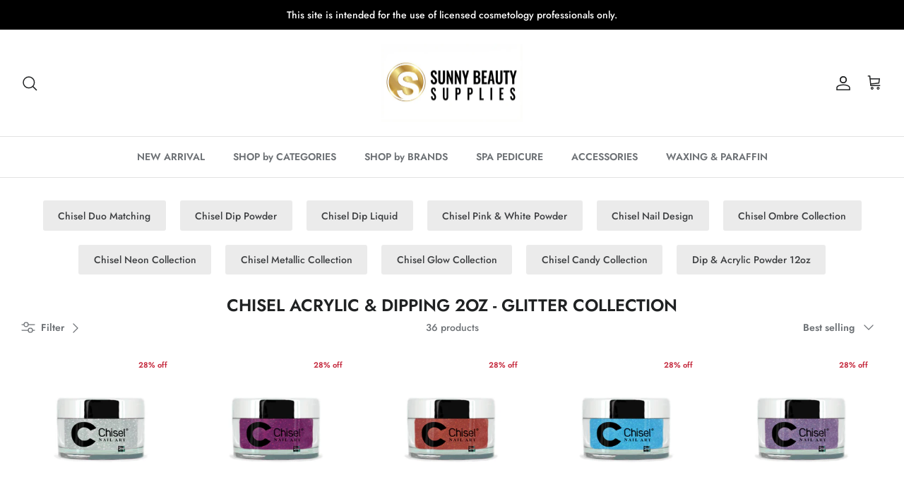

--- FILE ---
content_type: text/html; charset=utf-8
request_url: https://www.sunnybeautysupplies.com/collections/chisel-acrylic-dipping-2oz-glitter-collection
body_size: 28418
content:
<!DOCTYPE html>
<html lang="en">
<head>
  <!-- Symmetry 5.4.0 -->

  <link rel="preload" href="//www.sunnybeautysupplies.com/cdn/shop/t/6/assets/styles.css?v=85258263164641937121766599421" as="style">
  <meta charset="utf-8" />
<meta name="viewport" content="width=device-width,initial-scale=1.0" />
<meta http-equiv="X-UA-Compatible" content="IE=edge">

<link rel="preconnect" href="https://cdn.shopify.com" crossorigin>
<link rel="preconnect" href="https://fonts.shopify.com" crossorigin>
<link rel="preconnect" href="https://monorail-edge.shopifysvc.com"><link rel="preload" as="font" href="//www.sunnybeautysupplies.com/cdn/fonts/jost/jost_n5.7c8497861ffd15f4e1284cd221f14658b0e95d61.woff2" type="font/woff2" crossorigin><link rel="preload" as="font" href="//www.sunnybeautysupplies.com/cdn/fonts/jost/jost_n7.921dc18c13fa0b0c94c5e2517ffe06139c3615a3.woff2" type="font/woff2" crossorigin><link rel="preload" as="font" href="//www.sunnybeautysupplies.com/cdn/fonts/jost/jost_i5.a6c7dbde35f2b89f8461eacda9350127566e5d51.woff2" type="font/woff2" crossorigin><link rel="preload" as="font" href="//www.sunnybeautysupplies.com/cdn/fonts/jost/jost_i7.d8201b854e41e19d7ed9b1a31fe4fe71deea6d3f.woff2" type="font/woff2" crossorigin><link rel="preload" as="font" href="//www.sunnybeautysupplies.com/cdn/fonts/jost/jost_n6.ec1178db7a7515114a2d84e3dd680832b7af8b99.woff2" type="font/woff2" crossorigin><link rel="preload" as="font" href="//www.sunnybeautysupplies.com/cdn/fonts/jost/jost_n6.ec1178db7a7515114a2d84e3dd680832b7af8b99.woff2" type="font/woff2" crossorigin><link rel="preload" as="font" href="//www.sunnybeautysupplies.com/cdn/fonts/jost/jost_n7.921dc18c13fa0b0c94c5e2517ffe06139c3615a3.woff2" type="font/woff2" crossorigin><link rel="preload" href="//www.sunnybeautysupplies.com/cdn/shop/t/6/assets/vendor.min.js?v=11589511144441591071651086146" as="script">
<link rel="preload" href="//www.sunnybeautysupplies.com/cdn/shop/t/6/assets/theme.js?v=95988254462581804181651086146" as="script"><link rel="canonical" href="https://www.sunnybeautysupplies.com/collections/chisel-acrylic-dipping-2oz-glitter-collection" />

  <title>
    Chisel Acrylic &amp; Dipping 2oz - Glitter Collection &ndash; Sunny Beauty Supplies
  </title>

  <meta property="og:site_name" content="Sunny Beauty Supplies">
<meta property="og:url" content="https://www.sunnybeautysupplies.com/collections/chisel-acrylic-dipping-2oz-glitter-collection">
<meta property="og:title" content="Chisel Acrylic &amp; Dipping 2oz - Glitter Collection">
<meta property="og:type" content="product.group">
<meta property="og:description" content="Sunny store offers wide range of nail products, manicure supplies with unbeatable price! As #1 Orlando nail supplies store, you can browse for your favorite nail polish, gel, lacquer, powder, tools,... and get the best orice, best service!
Call us: 407-898-8910 to ask anything!"><meta name="twitter:card" content="summary_large_image">
<meta name="twitter:title" content="Chisel Acrylic &amp; Dipping 2oz - Glitter Collection">
<meta name="twitter:description" content="Sunny store offers wide range of nail products, manicure supplies with unbeatable price! As #1 Orlando nail supplies store, you can browse for your favorite nail polish, gel, lacquer, powder, tools,... and get the best orice, best service!
Call us: 407-898-8910 to ask anything!">


  <link href="//www.sunnybeautysupplies.com/cdn/shop/t/6/assets/styles.css?v=85258263164641937121766599421" rel="stylesheet" type="text/css" media="all" />

  <script>
    window.theme = window.theme || {};
    theme.money_format_with_product_code_preference = "\u003cspan class=\"money\"\u003e${{amount}}\u003c\/span\u003e";
    theme.money_format_with_cart_code_preference = "\u003cspan class=\"money\"\u003e${{amount}}\u003c\/span\u003e";
    theme.money_format = "\u003cspan class=\"money\"\u003e${{amount}}\u003c\/span\u003e";
    theme.strings = {
      previous: "Previous",
      next: "Next",
      addressError: "Error looking up that address",
      addressNoResults: "No results for that address",
      addressQueryLimit: "You have exceeded the Google API usage limit. Consider upgrading to a \u003ca href=\"https:\/\/developers.google.com\/maps\/premium\/usage-limits\"\u003ePremium Plan\u003c\/a\u003e.",
      authError: "There was a problem authenticating your Google Maps API Key.",
      icon_labels_left: "Left",
      icon_labels_right: "Right",
      icon_labels_down: "Down",
      icon_labels_close: "Close",
      icon_labels_plus: "Plus",
      cart_terms_confirmation: "You must agree to the terms and conditions before continuing.",
      products_listing_from: "From",
      layout_live_search_see_all: "See all results",
      products_product_add_to_cart: "Add to Cart",
      products_variant_no_stock: "Sold out",
      products_variant_non_existent: "Unavailable",
      products_product_pick_a: "Pick a",
      products_product_unit_price_separator: " \/ ",
      general_navigation_menu_toggle_aria_label: "Toggle menu",
      general_accessibility_labels_close: "Close",
      products_added_notification_title: "Just added",
      products_added_notification_item: "Item",
      products_added_notification_unit_price: "Item price",
      products_added_notification_quantity: "Qty",
      products_added_notification_total_price: "Total price",
      products_added_notification_shipping_note: "Excl. shipping",
      products_added_notification_keep_shopping: "Keep Shopping",
      products_added_notification_cart: "Cart",
      products_product_adding_to_cart: "Adding",
      products_product_added_to_cart: "Added to cart",
      products_added_notification_subtotal: "Subtotal",
      products_labels_sold_out: "Sold Out",
      products_labels_sale: "Sale",
      products_labels_percent_reduction: "[[ amount ]]% off",
      products_labels_value_reduction_html: "[[ amount ]] off",
      products_product_preorder: "Pre-order",
      general_quick_search_pages: "Pages",
      general_quick_search_no_results: "Sorry, we couldn\u0026#39;t find any results",
      collections_general_see_all_subcollections: "See all..."
    };
    theme.routes = {
      search_url: '/search',
      cart_url: '/cart',
      cart_add_url: '/cart/add',
      cart_change_url: '/cart/change',
      predictive_search_url: '/search/suggest'
    };
    theme.settings = {
      cart_type: "drawer",
      quickbuy_style: "button",
      avoid_orphans: true
    };
    document.documentElement.classList.add('js');
  </script><script>window.performance && window.performance.mark && window.performance.mark('shopify.content_for_header.start');</script><meta id="shopify-digital-wallet" name="shopify-digital-wallet" content="/28560097368/digital_wallets/dialog">
<meta name="shopify-checkout-api-token" content="373110539c46ed36cdfc896898c04b1e">
<link rel="alternate" type="application/atom+xml" title="Feed" href="/collections/chisel-acrylic-dipping-2oz-glitter-collection.atom" />
<link rel="alternate" type="application/json+oembed" href="https://www.sunnybeautysupplies.com/collections/chisel-acrylic-dipping-2oz-glitter-collection.oembed">
<script async="async" src="/checkouts/internal/preloads.js?locale=en-US"></script>
<link rel="preconnect" href="https://shop.app" crossorigin="anonymous">
<script async="async" src="https://shop.app/checkouts/internal/preloads.js?locale=en-US&shop_id=28560097368" crossorigin="anonymous"></script>
<script id="shopify-features" type="application/json">{"accessToken":"373110539c46ed36cdfc896898c04b1e","betas":["rich-media-storefront-analytics"],"domain":"www.sunnybeautysupplies.com","predictiveSearch":true,"shopId":28560097368,"locale":"en"}</script>
<script>var Shopify = Shopify || {};
Shopify.shop = "sunny-beauty-supplies.myshopify.com";
Shopify.locale = "en";
Shopify.currency = {"active":"USD","rate":"1.0"};
Shopify.country = "US";
Shopify.theme = {"name":"Project-042522-Webforless","id":121088966744,"schema_name":"Symmetry","schema_version":"5.4.0","theme_store_id":null,"role":"main"};
Shopify.theme.handle = "null";
Shopify.theme.style = {"id":null,"handle":null};
Shopify.cdnHost = "www.sunnybeautysupplies.com/cdn";
Shopify.routes = Shopify.routes || {};
Shopify.routes.root = "/";</script>
<script type="module">!function(o){(o.Shopify=o.Shopify||{}).modules=!0}(window);</script>
<script>!function(o){function n(){var o=[];function n(){o.push(Array.prototype.slice.apply(arguments))}return n.q=o,n}var t=o.Shopify=o.Shopify||{};t.loadFeatures=n(),t.autoloadFeatures=n()}(window);</script>
<script>
  window.ShopifyPay = window.ShopifyPay || {};
  window.ShopifyPay.apiHost = "shop.app\/pay";
  window.ShopifyPay.redirectState = null;
</script>
<script id="shop-js-analytics" type="application/json">{"pageType":"collection"}</script>
<script defer="defer" async type="module" src="//www.sunnybeautysupplies.com/cdn/shopifycloud/shop-js/modules/v2/client.init-shop-cart-sync_BApSsMSl.en.esm.js"></script>
<script defer="defer" async type="module" src="//www.sunnybeautysupplies.com/cdn/shopifycloud/shop-js/modules/v2/chunk.common_CBoos6YZ.esm.js"></script>
<script type="module">
  await import("//www.sunnybeautysupplies.com/cdn/shopifycloud/shop-js/modules/v2/client.init-shop-cart-sync_BApSsMSl.en.esm.js");
await import("//www.sunnybeautysupplies.com/cdn/shopifycloud/shop-js/modules/v2/chunk.common_CBoos6YZ.esm.js");

  window.Shopify.SignInWithShop?.initShopCartSync?.({"fedCMEnabled":true,"windoidEnabled":true});

</script>
<script>
  window.Shopify = window.Shopify || {};
  if (!window.Shopify.featureAssets) window.Shopify.featureAssets = {};
  window.Shopify.featureAssets['shop-js'] = {"shop-cart-sync":["modules/v2/client.shop-cart-sync_DJczDl9f.en.esm.js","modules/v2/chunk.common_CBoos6YZ.esm.js"],"init-fed-cm":["modules/v2/client.init-fed-cm_BzwGC0Wi.en.esm.js","modules/v2/chunk.common_CBoos6YZ.esm.js"],"init-windoid":["modules/v2/client.init-windoid_BS26ThXS.en.esm.js","modules/v2/chunk.common_CBoos6YZ.esm.js"],"init-shop-email-lookup-coordinator":["modules/v2/client.init-shop-email-lookup-coordinator_DFwWcvrS.en.esm.js","modules/v2/chunk.common_CBoos6YZ.esm.js"],"shop-cash-offers":["modules/v2/client.shop-cash-offers_DthCPNIO.en.esm.js","modules/v2/chunk.common_CBoos6YZ.esm.js","modules/v2/chunk.modal_Bu1hFZFC.esm.js"],"shop-button":["modules/v2/client.shop-button_D_JX508o.en.esm.js","modules/v2/chunk.common_CBoos6YZ.esm.js"],"shop-toast-manager":["modules/v2/client.shop-toast-manager_tEhgP2F9.en.esm.js","modules/v2/chunk.common_CBoos6YZ.esm.js"],"avatar":["modules/v2/client.avatar_BTnouDA3.en.esm.js"],"pay-button":["modules/v2/client.pay-button_BuNmcIr_.en.esm.js","modules/v2/chunk.common_CBoos6YZ.esm.js"],"init-shop-cart-sync":["modules/v2/client.init-shop-cart-sync_BApSsMSl.en.esm.js","modules/v2/chunk.common_CBoos6YZ.esm.js"],"shop-login-button":["modules/v2/client.shop-login-button_DwLgFT0K.en.esm.js","modules/v2/chunk.common_CBoos6YZ.esm.js","modules/v2/chunk.modal_Bu1hFZFC.esm.js"],"init-customer-accounts-sign-up":["modules/v2/client.init-customer-accounts-sign-up_TlVCiykN.en.esm.js","modules/v2/client.shop-login-button_DwLgFT0K.en.esm.js","modules/v2/chunk.common_CBoos6YZ.esm.js","modules/v2/chunk.modal_Bu1hFZFC.esm.js"],"init-shop-for-new-customer-accounts":["modules/v2/client.init-shop-for-new-customer-accounts_DrjXSI53.en.esm.js","modules/v2/client.shop-login-button_DwLgFT0K.en.esm.js","modules/v2/chunk.common_CBoos6YZ.esm.js","modules/v2/chunk.modal_Bu1hFZFC.esm.js"],"init-customer-accounts":["modules/v2/client.init-customer-accounts_C0Oh2ljF.en.esm.js","modules/v2/client.shop-login-button_DwLgFT0K.en.esm.js","modules/v2/chunk.common_CBoos6YZ.esm.js","modules/v2/chunk.modal_Bu1hFZFC.esm.js"],"shop-follow-button":["modules/v2/client.shop-follow-button_C5D3XtBb.en.esm.js","modules/v2/chunk.common_CBoos6YZ.esm.js","modules/v2/chunk.modal_Bu1hFZFC.esm.js"],"checkout-modal":["modules/v2/client.checkout-modal_8TC_1FUY.en.esm.js","modules/v2/chunk.common_CBoos6YZ.esm.js","modules/v2/chunk.modal_Bu1hFZFC.esm.js"],"lead-capture":["modules/v2/client.lead-capture_D-pmUjp9.en.esm.js","modules/v2/chunk.common_CBoos6YZ.esm.js","modules/v2/chunk.modal_Bu1hFZFC.esm.js"],"shop-login":["modules/v2/client.shop-login_BmtnoEUo.en.esm.js","modules/v2/chunk.common_CBoos6YZ.esm.js","modules/v2/chunk.modal_Bu1hFZFC.esm.js"],"payment-terms":["modules/v2/client.payment-terms_BHOWV7U_.en.esm.js","modules/v2/chunk.common_CBoos6YZ.esm.js","modules/v2/chunk.modal_Bu1hFZFC.esm.js"]};
</script>
<script id="__st">var __st={"a":28560097368,"offset":-18000,"reqid":"f34bf9fb-8e35-4bab-9790-db32ea4cccdc-1768932740","pageurl":"www.sunnybeautysupplies.com\/collections\/chisel-acrylic-dipping-2oz-glitter-collection","u":"aae9f60b969b","p":"collection","rtyp":"collection","rid":436740423981};</script>
<script>window.ShopifyPaypalV4VisibilityTracking = true;</script>
<script id="form-persister">!function(){'use strict';const t='contact',e='new_comment',n=[[t,t],['blogs',e],['comments',e],[t,'customer']],o='password',r='form_key',c=['recaptcha-v3-token','g-recaptcha-response','h-captcha-response',o],s=()=>{try{return window.sessionStorage}catch{return}},i='__shopify_v',u=t=>t.elements[r],a=function(){const t=[...n].map((([t,e])=>`form[action*='/${t}']:not([data-nocaptcha='true']) input[name='form_type'][value='${e}']`)).join(',');var e;return e=t,()=>e?[...document.querySelectorAll(e)].map((t=>t.form)):[]}();function m(t){const e=u(t);a().includes(t)&&(!e||!e.value)&&function(t){try{if(!s())return;!function(t){const e=s();if(!e)return;const n=u(t);if(!n)return;const o=n.value;o&&e.removeItem(o)}(t);const e=Array.from(Array(32),(()=>Math.random().toString(36)[2])).join('');!function(t,e){u(t)||t.append(Object.assign(document.createElement('input'),{type:'hidden',name:r})),t.elements[r].value=e}(t,e),function(t,e){const n=s();if(!n)return;const r=[...t.querySelectorAll(`input[type='${o}']`)].map((({name:t})=>t)),u=[...c,...r],a={};for(const[o,c]of new FormData(t).entries())u.includes(o)||(a[o]=c);n.setItem(e,JSON.stringify({[i]:1,action:t.action,data:a}))}(t,e)}catch(e){console.error('failed to persist form',e)}}(t)}const f=t=>{if('true'===t.dataset.persistBound)return;const e=function(t,e){const n=function(t){return'function'==typeof t.submit?t.submit:HTMLFormElement.prototype.submit}(t).bind(t);return function(){let t;return()=>{t||(t=!0,(()=>{try{e(),n()}catch(t){(t=>{console.error('form submit failed',t)})(t)}})(),setTimeout((()=>t=!1),250))}}()}(t,(()=>{m(t)}));!function(t,e){if('function'==typeof t.submit&&'function'==typeof e)try{t.submit=e}catch{}}(t,e),t.addEventListener('submit',(t=>{t.preventDefault(),e()})),t.dataset.persistBound='true'};!function(){function t(t){const e=(t=>{const e=t.target;return e instanceof HTMLFormElement?e:e&&e.form})(t);e&&m(e)}document.addEventListener('submit',t),document.addEventListener('DOMContentLoaded',(()=>{const e=a();for(const t of e)f(t);var n;n=document.body,new window.MutationObserver((t=>{for(const e of t)if('childList'===e.type&&e.addedNodes.length)for(const t of e.addedNodes)1===t.nodeType&&'FORM'===t.tagName&&a().includes(t)&&f(t)})).observe(n,{childList:!0,subtree:!0,attributes:!1}),document.removeEventListener('submit',t)}))}()}();</script>
<script integrity="sha256-4kQ18oKyAcykRKYeNunJcIwy7WH5gtpwJnB7kiuLZ1E=" data-source-attribution="shopify.loadfeatures" defer="defer" src="//www.sunnybeautysupplies.com/cdn/shopifycloud/storefront/assets/storefront/load_feature-a0a9edcb.js" crossorigin="anonymous"></script>
<script crossorigin="anonymous" defer="defer" src="//www.sunnybeautysupplies.com/cdn/shopifycloud/storefront/assets/shopify_pay/storefront-65b4c6d7.js?v=20250812"></script>
<script data-source-attribution="shopify.dynamic_checkout.dynamic.init">var Shopify=Shopify||{};Shopify.PaymentButton=Shopify.PaymentButton||{isStorefrontPortableWallets:!0,init:function(){window.Shopify.PaymentButton.init=function(){};var t=document.createElement("script");t.src="https://www.sunnybeautysupplies.com/cdn/shopifycloud/portable-wallets/latest/portable-wallets.en.js",t.type="module",document.head.appendChild(t)}};
</script>
<script data-source-attribution="shopify.dynamic_checkout.buyer_consent">
  function portableWalletsHideBuyerConsent(e){var t=document.getElementById("shopify-buyer-consent"),n=document.getElementById("shopify-subscription-policy-button");t&&n&&(t.classList.add("hidden"),t.setAttribute("aria-hidden","true"),n.removeEventListener("click",e))}function portableWalletsShowBuyerConsent(e){var t=document.getElementById("shopify-buyer-consent"),n=document.getElementById("shopify-subscription-policy-button");t&&n&&(t.classList.remove("hidden"),t.removeAttribute("aria-hidden"),n.addEventListener("click",e))}window.Shopify?.PaymentButton&&(window.Shopify.PaymentButton.hideBuyerConsent=portableWalletsHideBuyerConsent,window.Shopify.PaymentButton.showBuyerConsent=portableWalletsShowBuyerConsent);
</script>
<script data-source-attribution="shopify.dynamic_checkout.cart.bootstrap">document.addEventListener("DOMContentLoaded",(function(){function t(){return document.querySelector("shopify-accelerated-checkout-cart, shopify-accelerated-checkout")}if(t())Shopify.PaymentButton.init();else{new MutationObserver((function(e,n){t()&&(Shopify.PaymentButton.init(),n.disconnect())})).observe(document.body,{childList:!0,subtree:!0})}}));
</script>
<link id="shopify-accelerated-checkout-styles" rel="stylesheet" media="screen" href="https://www.sunnybeautysupplies.com/cdn/shopifycloud/portable-wallets/latest/accelerated-checkout-backwards-compat.css" crossorigin="anonymous">
<style id="shopify-accelerated-checkout-cart">
        #shopify-buyer-consent {
  margin-top: 1em;
  display: inline-block;
  width: 100%;
}

#shopify-buyer-consent.hidden {
  display: none;
}

#shopify-subscription-policy-button {
  background: none;
  border: none;
  padding: 0;
  text-decoration: underline;
  font-size: inherit;
  cursor: pointer;
}

#shopify-subscription-policy-button::before {
  box-shadow: none;
}

      </style>

<script>window.performance && window.performance.mark && window.performance.mark('shopify.content_for_header.end');</script>
<link href="https://monorail-edge.shopifysvc.com" rel="dns-prefetch">
<script>(function(){if ("sendBeacon" in navigator && "performance" in window) {try {var session_token_from_headers = performance.getEntriesByType('navigation')[0].serverTiming.find(x => x.name == '_s').description;} catch {var session_token_from_headers = undefined;}var session_cookie_matches = document.cookie.match(/_shopify_s=([^;]*)/);var session_token_from_cookie = session_cookie_matches && session_cookie_matches.length === 2 ? session_cookie_matches[1] : "";var session_token = session_token_from_headers || session_token_from_cookie || "";function handle_abandonment_event(e) {var entries = performance.getEntries().filter(function(entry) {return /monorail-edge.shopifysvc.com/.test(entry.name);});if (!window.abandonment_tracked && entries.length === 0) {window.abandonment_tracked = true;var currentMs = Date.now();var navigation_start = performance.timing.navigationStart;var payload = {shop_id: 28560097368,url: window.location.href,navigation_start,duration: currentMs - navigation_start,session_token,page_type: "collection"};window.navigator.sendBeacon("https://monorail-edge.shopifysvc.com/v1/produce", JSON.stringify({schema_id: "online_store_buyer_site_abandonment/1.1",payload: payload,metadata: {event_created_at_ms: currentMs,event_sent_at_ms: currentMs}}));}}window.addEventListener('pagehide', handle_abandonment_event);}}());</script>
<script id="web-pixels-manager-setup">(function e(e,d,r,n,o){if(void 0===o&&(o={}),!Boolean(null===(a=null===(i=window.Shopify)||void 0===i?void 0:i.analytics)||void 0===a?void 0:a.replayQueue)){var i,a;window.Shopify=window.Shopify||{};var t=window.Shopify;t.analytics=t.analytics||{};var s=t.analytics;s.replayQueue=[],s.publish=function(e,d,r){return s.replayQueue.push([e,d,r]),!0};try{self.performance.mark("wpm:start")}catch(e){}var l=function(){var e={modern:/Edge?\/(1{2}[4-9]|1[2-9]\d|[2-9]\d{2}|\d{4,})\.\d+(\.\d+|)|Firefox\/(1{2}[4-9]|1[2-9]\d|[2-9]\d{2}|\d{4,})\.\d+(\.\d+|)|Chrom(ium|e)\/(9{2}|\d{3,})\.\d+(\.\d+|)|(Maci|X1{2}).+ Version\/(15\.\d+|(1[6-9]|[2-9]\d|\d{3,})\.\d+)([,.]\d+|)( \(\w+\)|)( Mobile\/\w+|) Safari\/|Chrome.+OPR\/(9{2}|\d{3,})\.\d+\.\d+|(CPU[ +]OS|iPhone[ +]OS|CPU[ +]iPhone|CPU IPhone OS|CPU iPad OS)[ +]+(15[._]\d+|(1[6-9]|[2-9]\d|\d{3,})[._]\d+)([._]\d+|)|Android:?[ /-](13[3-9]|1[4-9]\d|[2-9]\d{2}|\d{4,})(\.\d+|)(\.\d+|)|Android.+Firefox\/(13[5-9]|1[4-9]\d|[2-9]\d{2}|\d{4,})\.\d+(\.\d+|)|Android.+Chrom(ium|e)\/(13[3-9]|1[4-9]\d|[2-9]\d{2}|\d{4,})\.\d+(\.\d+|)|SamsungBrowser\/([2-9]\d|\d{3,})\.\d+/,legacy:/Edge?\/(1[6-9]|[2-9]\d|\d{3,})\.\d+(\.\d+|)|Firefox\/(5[4-9]|[6-9]\d|\d{3,})\.\d+(\.\d+|)|Chrom(ium|e)\/(5[1-9]|[6-9]\d|\d{3,})\.\d+(\.\d+|)([\d.]+$|.*Safari\/(?![\d.]+ Edge\/[\d.]+$))|(Maci|X1{2}).+ Version\/(10\.\d+|(1[1-9]|[2-9]\d|\d{3,})\.\d+)([,.]\d+|)( \(\w+\)|)( Mobile\/\w+|) Safari\/|Chrome.+OPR\/(3[89]|[4-9]\d|\d{3,})\.\d+\.\d+|(CPU[ +]OS|iPhone[ +]OS|CPU[ +]iPhone|CPU IPhone OS|CPU iPad OS)[ +]+(10[._]\d+|(1[1-9]|[2-9]\d|\d{3,})[._]\d+)([._]\d+|)|Android:?[ /-](13[3-9]|1[4-9]\d|[2-9]\d{2}|\d{4,})(\.\d+|)(\.\d+|)|Mobile Safari.+OPR\/([89]\d|\d{3,})\.\d+\.\d+|Android.+Firefox\/(13[5-9]|1[4-9]\d|[2-9]\d{2}|\d{4,})\.\d+(\.\d+|)|Android.+Chrom(ium|e)\/(13[3-9]|1[4-9]\d|[2-9]\d{2}|\d{4,})\.\d+(\.\d+|)|Android.+(UC? ?Browser|UCWEB|U3)[ /]?(15\.([5-9]|\d{2,})|(1[6-9]|[2-9]\d|\d{3,})\.\d+)\.\d+|SamsungBrowser\/(5\.\d+|([6-9]|\d{2,})\.\d+)|Android.+MQ{2}Browser\/(14(\.(9|\d{2,})|)|(1[5-9]|[2-9]\d|\d{3,})(\.\d+|))(\.\d+|)|K[Aa][Ii]OS\/(3\.\d+|([4-9]|\d{2,})\.\d+)(\.\d+|)/},d=e.modern,r=e.legacy,n=navigator.userAgent;return n.match(d)?"modern":n.match(r)?"legacy":"unknown"}(),u="modern"===l?"modern":"legacy",c=(null!=n?n:{modern:"",legacy:""})[u],f=function(e){return[e.baseUrl,"/wpm","/b",e.hashVersion,"modern"===e.buildTarget?"m":"l",".js"].join("")}({baseUrl:d,hashVersion:r,buildTarget:u}),m=function(e){var d=e.version,r=e.bundleTarget,n=e.surface,o=e.pageUrl,i=e.monorailEndpoint;return{emit:function(e){var a=e.status,t=e.errorMsg,s=(new Date).getTime(),l=JSON.stringify({metadata:{event_sent_at_ms:s},events:[{schema_id:"web_pixels_manager_load/3.1",payload:{version:d,bundle_target:r,page_url:o,status:a,surface:n,error_msg:t},metadata:{event_created_at_ms:s}}]});if(!i)return console&&console.warn&&console.warn("[Web Pixels Manager] No Monorail endpoint provided, skipping logging."),!1;try{return self.navigator.sendBeacon.bind(self.navigator)(i,l)}catch(e){}var u=new XMLHttpRequest;try{return u.open("POST",i,!0),u.setRequestHeader("Content-Type","text/plain"),u.send(l),!0}catch(e){return console&&console.warn&&console.warn("[Web Pixels Manager] Got an unhandled error while logging to Monorail."),!1}}}}({version:r,bundleTarget:l,surface:e.surface,pageUrl:self.location.href,monorailEndpoint:e.monorailEndpoint});try{o.browserTarget=l,function(e){var d=e.src,r=e.async,n=void 0===r||r,o=e.onload,i=e.onerror,a=e.sri,t=e.scriptDataAttributes,s=void 0===t?{}:t,l=document.createElement("script"),u=document.querySelector("head"),c=document.querySelector("body");if(l.async=n,l.src=d,a&&(l.integrity=a,l.crossOrigin="anonymous"),s)for(var f in s)if(Object.prototype.hasOwnProperty.call(s,f))try{l.dataset[f]=s[f]}catch(e){}if(o&&l.addEventListener("load",o),i&&l.addEventListener("error",i),u)u.appendChild(l);else{if(!c)throw new Error("Did not find a head or body element to append the script");c.appendChild(l)}}({src:f,async:!0,onload:function(){if(!function(){var e,d;return Boolean(null===(d=null===(e=window.Shopify)||void 0===e?void 0:e.analytics)||void 0===d?void 0:d.initialized)}()){var d=window.webPixelsManager.init(e)||void 0;if(d){var r=window.Shopify.analytics;r.replayQueue.forEach((function(e){var r=e[0],n=e[1],o=e[2];d.publishCustomEvent(r,n,o)})),r.replayQueue=[],r.publish=d.publishCustomEvent,r.visitor=d.visitor,r.initialized=!0}}},onerror:function(){return m.emit({status:"failed",errorMsg:"".concat(f," has failed to load")})},sri:function(e){var d=/^sha384-[A-Za-z0-9+/=]+$/;return"string"==typeof e&&d.test(e)}(c)?c:"",scriptDataAttributes:o}),m.emit({status:"loading"})}catch(e){m.emit({status:"failed",errorMsg:(null==e?void 0:e.message)||"Unknown error"})}}})({shopId: 28560097368,storefrontBaseUrl: "https://www.sunnybeautysupplies.com",extensionsBaseUrl: "https://extensions.shopifycdn.com/cdn/shopifycloud/web-pixels-manager",monorailEndpoint: "https://monorail-edge.shopifysvc.com/unstable/produce_batch",surface: "storefront-renderer",enabledBetaFlags: ["2dca8a86"],webPixelsConfigList: [{"id":"321552685","configuration":"{\"pixel_id\":\"964868847048197\",\"pixel_type\":\"facebook_pixel\",\"metaapp_system_user_token\":\"-\"}","eventPayloadVersion":"v1","runtimeContext":"OPEN","scriptVersion":"ca16bc87fe92b6042fbaa3acc2fbdaa6","type":"APP","apiClientId":2329312,"privacyPurposes":["ANALYTICS","MARKETING","SALE_OF_DATA"],"dataSharingAdjustments":{"protectedCustomerApprovalScopes":["read_customer_address","read_customer_email","read_customer_name","read_customer_personal_data","read_customer_phone"]}},{"id":"shopify-app-pixel","configuration":"{}","eventPayloadVersion":"v1","runtimeContext":"STRICT","scriptVersion":"0450","apiClientId":"shopify-pixel","type":"APP","privacyPurposes":["ANALYTICS","MARKETING"]},{"id":"shopify-custom-pixel","eventPayloadVersion":"v1","runtimeContext":"LAX","scriptVersion":"0450","apiClientId":"shopify-pixel","type":"CUSTOM","privacyPurposes":["ANALYTICS","MARKETING"]}],isMerchantRequest: false,initData: {"shop":{"name":"Sunny Beauty Supplies","paymentSettings":{"currencyCode":"USD"},"myshopifyDomain":"sunny-beauty-supplies.myshopify.com","countryCode":"US","storefrontUrl":"https:\/\/www.sunnybeautysupplies.com"},"customer":null,"cart":null,"checkout":null,"productVariants":[],"purchasingCompany":null},},"https://www.sunnybeautysupplies.com/cdn","fcfee988w5aeb613cpc8e4bc33m6693e112",{"modern":"","legacy":""},{"shopId":"28560097368","storefrontBaseUrl":"https:\/\/www.sunnybeautysupplies.com","extensionBaseUrl":"https:\/\/extensions.shopifycdn.com\/cdn\/shopifycloud\/web-pixels-manager","surface":"storefront-renderer","enabledBetaFlags":"[\"2dca8a86\"]","isMerchantRequest":"false","hashVersion":"fcfee988w5aeb613cpc8e4bc33m6693e112","publish":"custom","events":"[[\"page_viewed\",{}],[\"collection_viewed\",{\"collection\":{\"id\":\"436740423981\",\"title\":\"Chisel Acrylic \u0026 Dipping 2oz - Glitter Collection\",\"productVariants\":[{\"price\":{\"amount\":10.95,\"currencyCode\":\"USD\"},\"product\":{\"title\":\"Chisel Acrylic \u0026 Dipping 2oz - GLITTER 1\",\"vendor\":\"Chisel\",\"id\":\"8162460205357\",\"untranslatedTitle\":\"Chisel Acrylic \u0026 Dipping 2oz - GLITTER 1\",\"url\":\"\/products\/chisel-dipping-2oz-glitter-1\",\"type\":\"\"},\"id\":\"44483949789485\",\"image\":{\"src\":\"\/\/www.sunnybeautysupplies.com\/cdn\/shop\/products\/GLITTER1_87b4140c-7702-49e7-9ba3-d502d8064ed3.png?v=1676770351\"},\"sku\":null,\"title\":\"Default Title\",\"untranslatedTitle\":\"Default Title\"},{\"price\":{\"amount\":10.95,\"currencyCode\":\"USD\"},\"product\":{\"title\":\"Chisel Acrylic \u0026 Dipping 2oz - GLITTER 10\",\"vendor\":\"Chisel\",\"id\":\"8162459943213\",\"untranslatedTitle\":\"Chisel Acrylic \u0026 Dipping 2oz - GLITTER 10\",\"url\":\"\/products\/chisel-dipping-2oz-glitter-10\",\"type\":\"\"},\"id\":\"44483949560109\",\"image\":{\"src\":\"\/\/www.sunnybeautysupplies.com\/cdn\/shop\/products\/GLITTER10_608951a1-a051-43cf-a57e-a8d4304a264d.png?v=1676770348\"},\"sku\":null,\"title\":\"Default Title\",\"untranslatedTitle\":\"Default Title\"},{\"price\":{\"amount\":10.95,\"currencyCode\":\"USD\"},\"product\":{\"title\":\"Chisel Acrylic \u0026 Dipping 2oz - GLITTER 11\",\"vendor\":\"Chisel\",\"id\":\"8162459713837\",\"untranslatedTitle\":\"Chisel Acrylic \u0026 Dipping 2oz - GLITTER 11\",\"url\":\"\/products\/chisel-dipping-2oz-glitter-11\",\"type\":\"\"},\"id\":\"44483949330733\",\"image\":{\"src\":\"\/\/www.sunnybeautysupplies.com\/cdn\/shop\/products\/GLITTER11_4f023d4e-ae35-4de4-ac23-3775387bcabc.png?v=1676770346\"},\"sku\":null,\"title\":\"Default Title\",\"untranslatedTitle\":\"Default Title\"},{\"price\":{\"amount\":10.95,\"currencyCode\":\"USD\"},\"product\":{\"title\":\"Chisel Acrylic \u0026 Dipping 2oz - GLITTER 14\",\"vendor\":\"Chisel\",\"id\":\"8162458861869\",\"untranslatedTitle\":\"Chisel Acrylic \u0026 Dipping 2oz - GLITTER 14\",\"url\":\"\/products\/chisel-dipping-2oz-glitter-14\",\"type\":\"\"},\"id\":\"44483947856173\",\"image\":{\"src\":\"\/\/www.sunnybeautysupplies.com\/cdn\/shop\/products\/GLITTER14_c0f06774-6bbd-4f6e-90df-6bcca044d135.png?v=1676770339\"},\"sku\":null,\"title\":\"Default Title\",\"untranslatedTitle\":\"Default Title\"},{\"price\":{\"amount\":10.95,\"currencyCode\":\"USD\"},\"product\":{\"title\":\"Chisel Acrylic \u0026 Dipping 2oz - GLITTER 12\",\"vendor\":\"Chisel\",\"id\":\"8162459517229\",\"untranslatedTitle\":\"Chisel Acrylic \u0026 Dipping 2oz - GLITTER 12\",\"url\":\"\/products\/chisel-dipping-2oz-glitter-12\",\"type\":\"\"},\"id\":\"44483949134125\",\"image\":{\"src\":\"\/\/www.sunnybeautysupplies.com\/cdn\/shop\/products\/GLITTER12_fc219654-d5e5-4413-9fdc-ba2f29483057.png?v=1676770344\"},\"sku\":null,\"title\":\"Default Title\",\"untranslatedTitle\":\"Default Title\"},{\"price\":{\"amount\":10.95,\"currencyCode\":\"USD\"},\"product\":{\"title\":\"Chisel Acrylic \u0026 Dipping 2oz - GLITTER 16\",\"vendor\":\"Chisel\",\"id\":\"8162458304813\",\"untranslatedTitle\":\"Chisel Acrylic \u0026 Dipping 2oz - GLITTER 16\",\"url\":\"\/products\/chisel-dipping-2oz-glitter-16\",\"type\":\"\"},\"id\":\"44483947266349\",\"image\":{\"src\":\"\/\/www.sunnybeautysupplies.com\/cdn\/shop\/products\/GLITTER16_5647ce71-9c5d-43ae-ae52-ea96c13325eb.png?v=1676770334\"},\"sku\":null,\"title\":\"Default Title\",\"untranslatedTitle\":\"Default Title\"},{\"price\":{\"amount\":10.95,\"currencyCode\":\"USD\"},\"product\":{\"title\":\"Chisel Acrylic \u0026 Dipping 2oz - GLITTER 15\",\"vendor\":\"Chisel\",\"id\":\"8162458599725\",\"untranslatedTitle\":\"Chisel Acrylic \u0026 Dipping 2oz - GLITTER 15\",\"url\":\"\/products\/chisel-dipping-2oz-glitter-15\",\"type\":\"\"},\"id\":\"44483947561261\",\"image\":{\"src\":\"\/\/www.sunnybeautysupplies.com\/cdn\/shop\/products\/GLITTER15_6271a92c-0b69-4d52-912a-01568d6ad139.png?v=1676770337\"},\"sku\":null,\"title\":\"Default Title\",\"untranslatedTitle\":\"Default Title\"},{\"price\":{\"amount\":10.95,\"currencyCode\":\"USD\"},\"product\":{\"title\":\"Chisel Acrylic \u0026 Dipping 2oz - GLITTER 13\",\"vendor\":\"Chisel\",\"id\":\"8162459222317\",\"untranslatedTitle\":\"Chisel Acrylic \u0026 Dipping 2oz - GLITTER 13\",\"url\":\"\/products\/chisel-dipping-2oz-glitter-13\",\"type\":\"\"},\"id\":\"44483948904749\",\"image\":{\"src\":\"\/\/www.sunnybeautysupplies.com\/cdn\/shop\/products\/GLITTER13_fc1fc500-fab1-4024-90f2-b526341687e6.png?v=1676770341\"},\"sku\":null,\"title\":\"Default Title\",\"untranslatedTitle\":\"Default Title\"},{\"price\":{\"amount\":10.95,\"currencyCode\":\"USD\"},\"product\":{\"title\":\"Chisel Acrylic \u0026 Dipping 2oz - GLITTER 17\",\"vendor\":\"Chisel\",\"id\":\"8162458108205\",\"untranslatedTitle\":\"Chisel Acrylic \u0026 Dipping 2oz - GLITTER 17\",\"url\":\"\/products\/chisel-dipping-2oz-glitter-17\",\"type\":\"\"},\"id\":\"44483947069741\",\"image\":{\"src\":\"\/\/www.sunnybeautysupplies.com\/cdn\/shop\/products\/GLITTER17_e336ce77-180e-44d0-8acf-fcb7cafed64d.png?v=1676770332\"},\"sku\":null,\"title\":\"Default Title\",\"untranslatedTitle\":\"Default Title\"},{\"price\":{\"amount\":10.95,\"currencyCode\":\"USD\"},\"product\":{\"title\":\"Chisel Acrylic \u0026 Dipping 2oz - GLITTER 18\",\"vendor\":\"Chisel\",\"id\":\"8162457878829\",\"untranslatedTitle\":\"Chisel Acrylic \u0026 Dipping 2oz - GLITTER 18\",\"url\":\"\/products\/chisel-dipping-2oz-glitter-18\",\"type\":\"\"},\"id\":\"44483946610989\",\"image\":{\"src\":\"\/\/www.sunnybeautysupplies.com\/cdn\/shop\/products\/GLITTER18_32d7b50d-033a-4429-8cf1-8de80162d273.png?v=1676770330\"},\"sku\":null,\"title\":\"Default Title\",\"untranslatedTitle\":\"Default Title\"},{\"price\":{\"amount\":10.95,\"currencyCode\":\"USD\"},\"product\":{\"title\":\"Chisel Acrylic \u0026 Dipping 2oz - GLITTER 2\",\"vendor\":\"Chisel\",\"id\":\"8162456994093\",\"untranslatedTitle\":\"Chisel Acrylic \u0026 Dipping 2oz - GLITTER 2\",\"url\":\"\/products\/chisel-dipping-2oz-glitter-2\",\"type\":\"\"},\"id\":\"44483939959085\",\"image\":{\"src\":\"\/\/www.sunnybeautysupplies.com\/cdn\/shop\/products\/GLITTER2_fd13e179-b4bb-4710-a1c5-f079cfa421e3.png?v=1676770325\"},\"sku\":null,\"title\":\"Default Title\",\"untranslatedTitle\":\"Default Title\"},{\"price\":{\"amount\":10.95,\"currencyCode\":\"USD\"},\"product\":{\"title\":\"Chisel Acrylic \u0026 Dipping 2oz - GLITTER 20\",\"vendor\":\"Chisel\",\"id\":\"8162456764717\",\"untranslatedTitle\":\"Chisel Acrylic \u0026 Dipping 2oz - GLITTER 20\",\"url\":\"\/products\/chisel-dipping-2oz-glitter-20\",\"type\":\"\"},\"id\":\"44483936911661\",\"image\":{\"src\":\"\/\/www.sunnybeautysupplies.com\/cdn\/shop\/products\/GLITTER20_0ff6d033-2abc-4920-8b50-2d7338cbf81f.png?v=1676770322\"},\"sku\":null,\"title\":\"Default Title\",\"untranslatedTitle\":\"Default Title\"},{\"price\":{\"amount\":10.95,\"currencyCode\":\"USD\"},\"product\":{\"title\":\"Chisel Acrylic \u0026 Dipping 2oz - GLITTER 19\",\"vendor\":\"Chisel\",\"id\":\"8162457518381\",\"untranslatedTitle\":\"Chisel Acrylic \u0026 Dipping 2oz - GLITTER 19\",\"url\":\"\/products\/chisel-dipping-2oz-glitter-19\",\"type\":\"\"},\"id\":\"44483945759021\",\"image\":{\"src\":\"\/\/www.sunnybeautysupplies.com\/cdn\/shop\/products\/GLITTER19_c22ade17-7940-4e29-94d1-512281cd699f.png?v=1676770327\"},\"sku\":null,\"title\":\"Default Title\",\"untranslatedTitle\":\"Default Title\"},{\"price\":{\"amount\":10.95,\"currencyCode\":\"USD\"},\"product\":{\"title\":\"Chisel Acrylic \u0026 Dipping 2oz - GLITTER 22\",\"vendor\":\"Chisel\",\"id\":\"8162456109357\",\"untranslatedTitle\":\"Chisel Acrylic \u0026 Dipping 2oz - GLITTER 22\",\"url\":\"\/products\/chisel-dipping-2oz-glitter-22\",\"type\":\"\"},\"id\":\"44483931111725\",\"image\":{\"src\":\"\/\/www.sunnybeautysupplies.com\/cdn\/shop\/products\/GLITTER22_62610357-2120-4732-9358-309f0f098226.png?v=1676770318\"},\"sku\":null,\"title\":\"Default Title\",\"untranslatedTitle\":\"Default Title\"},{\"price\":{\"amount\":10.95,\"currencyCode\":\"USD\"},\"product\":{\"title\":\"Chisel Acrylic \u0026 Dipping 2oz - GLITTER 21\",\"vendor\":\"Chisel\",\"id\":\"8162456404269\",\"untranslatedTitle\":\"Chisel Acrylic \u0026 Dipping 2oz - GLITTER 21\",\"url\":\"\/products\/chisel-dipping-2oz-glitter-21\",\"type\":\"\"},\"id\":\"44483932061997\",\"image\":{\"src\":\"\/\/www.sunnybeautysupplies.com\/cdn\/shop\/products\/GLITTER21_5c42d527-caf3-449f-86f2-23744d3fe872.png?v=1676770320\"},\"sku\":null,\"title\":\"Default Title\",\"untranslatedTitle\":\"Default Title\"},{\"price\":{\"amount\":10.95,\"currencyCode\":\"USD\"},\"product\":{\"title\":\"Chisel Acrylic \u0026 Dipping 2oz - GLITTER 23\",\"vendor\":\"Chisel\",\"id\":\"8162455781677\",\"untranslatedTitle\":\"Chisel Acrylic \u0026 Dipping 2oz - GLITTER 23\",\"url\":\"\/products\/chisel-dipping-2oz-glitter-23\",\"type\":\"\"},\"id\":\"44483927343405\",\"image\":{\"src\":\"\/\/www.sunnybeautysupplies.com\/cdn\/shop\/products\/GLITTER23_7344d9d3-8f33-4051-961b-8d78697e4010.png?v=1676770316\"},\"sku\":null,\"title\":\"Default Title\",\"untranslatedTitle\":\"Default Title\"},{\"price\":{\"amount\":10.95,\"currencyCode\":\"USD\"},\"product\":{\"title\":\"Chisel Acrylic \u0026 Dipping 2oz - GLITTER 24\",\"vendor\":\"Chisel\",\"id\":\"8162455486765\",\"untranslatedTitle\":\"Chisel Acrylic \u0026 Dipping 2oz - GLITTER 24\",\"url\":\"\/products\/chisel-dipping-2oz-glitter-24\",\"type\":\"\"},\"id\":\"44483926950189\",\"image\":{\"src\":\"\/\/www.sunnybeautysupplies.com\/cdn\/shop\/products\/GLITTER24_0e0e5278-4a21-45c7-8ada-3ab17e71fd1f.png?v=1676770314\"},\"sku\":null,\"title\":\"Default Title\",\"untranslatedTitle\":\"Default Title\"},{\"price\":{\"amount\":10.95,\"currencyCode\":\"USD\"},\"product\":{\"title\":\"Chisel Acrylic \u0026 Dipping 2oz - GLITTER 26\",\"vendor\":\"Chisel\",\"id\":\"8162454995245\",\"untranslatedTitle\":\"Chisel Acrylic \u0026 Dipping 2oz - GLITTER 26\",\"url\":\"\/products\/chisel-dipping-2oz-glitter-26\",\"type\":\"\"},\"id\":\"44483926098221\",\"image\":{\"src\":\"\/\/www.sunnybeautysupplies.com\/cdn\/shop\/products\/GLITTER26_8d184912-1f80-4ddb-b4d7-47e3f647b824.png?v=1676770309\"},\"sku\":null,\"title\":\"Default Title\",\"untranslatedTitle\":\"Default Title\"},{\"price\":{\"amount\":10.95,\"currencyCode\":\"USD\"},\"product\":{\"title\":\"Chisel Acrylic \u0026 Dipping 2oz - GLITTER 25\",\"vendor\":\"Chisel\",\"id\":\"8162455290157\",\"untranslatedTitle\":\"Chisel Acrylic \u0026 Dipping 2oz - GLITTER 25\",\"url\":\"\/products\/chisel-dipping-2oz-glitter-25\",\"type\":\"\"},\"id\":\"44483926753581\",\"image\":{\"src\":\"\/\/www.sunnybeautysupplies.com\/cdn\/shop\/products\/GLITTER25_397af31b-9f6d-42be-8891-cecb06b34db3.png?v=1676770312\"},\"sku\":null,\"title\":\"Default Title\",\"untranslatedTitle\":\"Default Title\"},{\"price\":{\"amount\":10.95,\"currencyCode\":\"USD\"},\"product\":{\"title\":\"Chisel Acrylic \u0026 Dipping 2oz - GLITTER 28\",\"vendor\":\"Chisel\",\"id\":\"8162454569261\",\"untranslatedTitle\":\"Chisel Acrylic \u0026 Dipping 2oz - GLITTER 28\",\"url\":\"\/products\/chisel-dipping-2oz-glitter-28\",\"type\":\"\"},\"id\":\"44483925541165\",\"image\":{\"src\":\"\/\/www.sunnybeautysupplies.com\/cdn\/shop\/products\/GLITTER28_856ff22d-fbde-4836-b8e0-e8e114d3e0b1.png?v=1676770305\"},\"sku\":null,\"title\":\"Default Title\",\"untranslatedTitle\":\"Default Title\"},{\"price\":{\"amount\":10.95,\"currencyCode\":\"USD\"},\"product\":{\"title\":\"Chisel Acrylic \u0026 Dipping 2oz - GLITTER 27\",\"vendor\":\"Chisel\",\"id\":\"8162454798637\",\"untranslatedTitle\":\"Chisel Acrylic \u0026 Dipping 2oz - GLITTER 27\",\"url\":\"\/products\/chisel-dipping-2oz-glitter-27\",\"type\":\"\"},\"id\":\"44483925868845\",\"image\":{\"src\":\"\/\/www.sunnybeautysupplies.com\/cdn\/shop\/products\/GLITTER27_14182b1f-5a28-41ed-a8b0-159171608e7f.png?v=1676770307\"},\"sku\":null,\"title\":\"Default Title\",\"untranslatedTitle\":\"Default Title\"},{\"price\":{\"amount\":10.95,\"currencyCode\":\"USD\"},\"product\":{\"title\":\"Chisel Acrylic \u0026 Dipping 2oz - GLITTER 30\",\"vendor\":\"Chisel\",\"id\":\"8162453455149\",\"untranslatedTitle\":\"Chisel Acrylic \u0026 Dipping 2oz - GLITTER 30\",\"url\":\"\/products\/chisel-dipping-2oz-glitter-30\",\"type\":\"\"},\"id\":\"44483923902765\",\"image\":{\"src\":\"\/\/www.sunnybeautysupplies.com\/cdn\/shop\/products\/GLITTER30_fcb4f5e5-ce9a-4af4-89c9-ed4faca26cd3.png?v=1676770298\"},\"sku\":null,\"title\":\"Default Title\",\"untranslatedTitle\":\"Default Title\"},{\"price\":{\"amount\":10.95,\"currencyCode\":\"USD\"},\"product\":{\"title\":\"Chisel Acrylic \u0026 Dipping 2oz - GLITTER 32\",\"vendor\":\"Chisel\",\"id\":\"8162453029165\",\"untranslatedTitle\":\"Chisel Acrylic \u0026 Dipping 2oz - GLITTER 32\",\"url\":\"\/products\/chisel-dipping-2oz-glitter-32\",\"type\":\"\"},\"id\":\"44483923312941\",\"image\":{\"src\":\"\/\/www.sunnybeautysupplies.com\/cdn\/shop\/products\/GLITTER32_bc5a615f-c4b2-4cf8-9e6a-e8908696d9f7.png?v=1676770288\"},\"sku\":null,\"title\":\"Default Title\",\"untranslatedTitle\":\"Default Title\"},{\"price\":{\"amount\":10.95,\"currencyCode\":\"USD\"},\"product\":{\"title\":\"Chisel Acrylic \u0026 Dipping 2oz - GLITTER 29\",\"vendor\":\"Chisel\",\"id\":\"8162454143277\",\"untranslatedTitle\":\"Chisel Acrylic \u0026 Dipping 2oz - GLITTER 29\",\"url\":\"\/products\/chisel-dipping-2oz-glitter-29\",\"type\":\"\"},\"id\":\"44483925082413\",\"image\":{\"src\":\"\/\/www.sunnybeautysupplies.com\/cdn\/shop\/products\/GLITTER29_a4233021-aff5-4e00-8740-4e7aa659ccd9.png?v=1676770302\"},\"sku\":null,\"title\":\"Default Title\",\"untranslatedTitle\":\"Default Title\"},{\"price\":{\"amount\":10.95,\"currencyCode\":\"USD\"},\"product\":{\"title\":\"Chisel Acrylic \u0026 Dipping 2oz - GLITTER 31\",\"vendor\":\"Chisel\",\"id\":\"8162453291309\",\"untranslatedTitle\":\"Chisel Acrylic \u0026 Dipping 2oz - GLITTER 31\",\"url\":\"\/products\/chisel-dipping-2oz-glitter-31\",\"type\":\"\"},\"id\":\"44483923771693\",\"image\":{\"src\":\"\/\/www.sunnybeautysupplies.com\/cdn\/shop\/products\/GLITTER31_5a4af55a-f998-41c7-8543-e555ae72a4a5.png?v=1676770290\"},\"sku\":null,\"title\":\"Default Title\",\"untranslatedTitle\":\"Default Title\"},{\"price\":{\"amount\":10.95,\"currencyCode\":\"USD\"},\"product\":{\"title\":\"Chisel Acrylic \u0026 Dipping 2oz - GLITTER 3\",\"vendor\":\"Chisel\",\"id\":\"8162453782829\",\"untranslatedTitle\":\"Chisel Acrylic \u0026 Dipping 2oz - GLITTER 3\",\"url\":\"\/products\/chisel-dipping-2oz-glitter-3\",\"type\":\"\"},\"id\":\"44483924230445\",\"image\":{\"src\":\"\/\/www.sunnybeautysupplies.com\/cdn\/shop\/products\/GLITTER3_a0c5bd91-4ba9-45ed-afbf-b62ff821cb28.png?v=1676770300\"},\"sku\":null,\"title\":\"Default Title\",\"untranslatedTitle\":\"Default Title\"},{\"price\":{\"amount\":10.95,\"currencyCode\":\"USD\"},\"product\":{\"title\":\"Chisel Acrylic \u0026 Dipping 2oz - GLITTER 34\",\"vendor\":\"Chisel\",\"id\":\"8162452439341\",\"untranslatedTitle\":\"Chisel Acrylic \u0026 Dipping 2oz - GLITTER 34\",\"url\":\"\/products\/chisel-dipping-2oz-glitter-34\",\"type\":\"\"},\"id\":\"44483922264365\",\"image\":{\"src\":\"\/\/www.sunnybeautysupplies.com\/cdn\/shop\/products\/GLITTER34_09af8eb1-fa06-4587-9b4f-657e094f1ad9.png?v=1676770283\"},\"sku\":null,\"title\":\"Default Title\",\"untranslatedTitle\":\"Default Title\"},{\"price\":{\"amount\":10.95,\"currencyCode\":\"USD\"},\"product\":{\"title\":\"Chisel Acrylic \u0026 Dipping 2oz - GLITTER 35\",\"vendor\":\"Chisel\",\"id\":\"8162452177197\",\"untranslatedTitle\":\"Chisel Acrylic \u0026 Dipping 2oz - GLITTER 35\",\"url\":\"\/products\/chisel-dipping-2oz-glitter-35\",\"type\":\"\"},\"id\":\"44483921838381\",\"image\":{\"src\":\"\/\/www.sunnybeautysupplies.com\/cdn\/shop\/products\/GLITTER35_eaea88bc-530e-47d3-be9a-10ca54a82adb.png?v=1676770281\"},\"sku\":null,\"title\":\"Default Title\",\"untranslatedTitle\":\"Default Title\"},{\"price\":{\"amount\":10.95,\"currencyCode\":\"USD\"},\"product\":{\"title\":\"Chisel Acrylic \u0026 Dipping 2oz - GLITTER 5\",\"vendor\":\"Chisel\",\"id\":\"8162451489069\",\"untranslatedTitle\":\"Chisel Acrylic \u0026 Dipping 2oz - GLITTER 5\",\"url\":\"\/products\/chisel-dipping-2oz-glitter-5\",\"type\":\"\"},\"id\":\"44483921150253\",\"image\":{\"src\":\"\/\/www.sunnybeautysupplies.com\/cdn\/shop\/products\/GLITTER5_3dbebe8c-1300-44f0-8616-6e9c058f9da9.png?v=1676770274\"},\"sku\":null,\"title\":\"Default Title\",\"untranslatedTitle\":\"Default Title\"},{\"price\":{\"amount\":10.95,\"currencyCode\":\"USD\"},\"product\":{\"title\":\"Chisel Acrylic \u0026 Dipping 2oz - GLITTER 33\",\"vendor\":\"Chisel\",\"id\":\"8162452668717\",\"untranslatedTitle\":\"Chisel Acrylic \u0026 Dipping 2oz - GLITTER 33\",\"url\":\"\/products\/chisel-dipping-2oz-glitter-33\",\"type\":\"\"},\"id\":\"44483922854189\",\"image\":{\"src\":\"\/\/www.sunnybeautysupplies.com\/cdn\/shop\/products\/GLITTER33_96332cde-68b8-4f41-96bb-8f34a405521c.png?v=1676770286\"},\"sku\":null,\"title\":\"Default Title\",\"untranslatedTitle\":\"Default Title\"},{\"price\":{\"amount\":10.95,\"currencyCode\":\"USD\"},\"product\":{\"title\":\"Chisel Acrylic \u0026 Dipping 2oz - GLITTER 36\",\"vendor\":\"Chisel\",\"id\":\"8162451947821\",\"untranslatedTitle\":\"Chisel Acrylic \u0026 Dipping 2oz - GLITTER 36\",\"url\":\"\/products\/chisel-dipping-2oz-glitter-36\",\"type\":\"\"},\"id\":\"44483921641773\",\"image\":{\"src\":\"\/\/www.sunnybeautysupplies.com\/cdn\/shop\/products\/GLITTER36_bff3da74-5612-4d4a-b42e-5ebba43c328d.png?v=1676770279\"},\"sku\":null,\"title\":\"Default Title\",\"untranslatedTitle\":\"Default Title\"},{\"price\":{\"amount\":10.95,\"currencyCode\":\"USD\"},\"product\":{\"title\":\"Chisel Acrylic \u0026 Dipping 2oz - GLITTER 4\",\"vendor\":\"Chisel\",\"id\":\"8162451718445\",\"untranslatedTitle\":\"Chisel Acrylic \u0026 Dipping 2oz - GLITTER 4\",\"url\":\"\/products\/chisel-dipping-2oz-glitter-4\",\"type\":\"\"},\"id\":\"44483921379629\",\"image\":{\"src\":\"\/\/www.sunnybeautysupplies.com\/cdn\/shop\/products\/GLITTER4_db67bb57-8a56-49f9-8868-f2a20407c4fe.png?v=1676770277\"},\"sku\":null,\"title\":\"Default Title\",\"untranslatedTitle\":\"Default Title\"},{\"price\":{\"amount\":10.95,\"currencyCode\":\"USD\"},\"product\":{\"title\":\"Chisel Acrylic \u0026 Dipping 2oz - GLITTER 6\",\"vendor\":\"Chisel\",\"id\":\"8162451194157\",\"untranslatedTitle\":\"Chisel Acrylic \u0026 Dipping 2oz - GLITTER 6\",\"url\":\"\/products\/chisel-dipping-2oz-glitter-6\",\"type\":\"\"},\"id\":\"44483920691501\",\"image\":{\"src\":\"\/\/www.sunnybeautysupplies.com\/cdn\/shop\/products\/GLITTER6_117cf277-a386-41bf-a9be-239ad75e21f4.png?v=1676770272\"},\"sku\":null,\"title\":\"Default Title\",\"untranslatedTitle\":\"Default Title\"},{\"price\":{\"amount\":10.95,\"currencyCode\":\"USD\"},\"product\":{\"title\":\"Chisel Acrylic \u0026 Dipping 2oz - GLITTER 7\",\"vendor\":\"Chisel\",\"id\":\"8162450866477\",\"untranslatedTitle\":\"Chisel Acrylic \u0026 Dipping 2oz - GLITTER 7\",\"url\":\"\/products\/chisel-dipping-2oz-glitter-7\",\"type\":\"\"},\"id\":\"44483920298285\",\"image\":{\"src\":\"\/\/www.sunnybeautysupplies.com\/cdn\/shop\/products\/GLITTER7_99f16d91-9f99-468d-84f4-bd605e5a2e92.png?v=1676770270\"},\"sku\":null,\"title\":\"Default Title\",\"untranslatedTitle\":\"Default Title\"},{\"price\":{\"amount\":10.95,\"currencyCode\":\"USD\"},\"product\":{\"title\":\"Chisel Acrylic \u0026 Dipping 2oz - GLITTER 8\",\"vendor\":\"Chisel\",\"id\":\"8162450669869\",\"untranslatedTitle\":\"Chisel Acrylic \u0026 Dipping 2oz - GLITTER 8\",\"url\":\"\/products\/chisel-dipping-2oz-glitter-8\",\"type\":\"\"},\"id\":\"44483920101677\",\"image\":{\"src\":\"\/\/www.sunnybeautysupplies.com\/cdn\/shop\/products\/GLITTER8_55be6354-e550-45db-a7cd-1ff81e8c0b9f.png?v=1676770268\"},\"sku\":null,\"title\":\"Default Title\",\"untranslatedTitle\":\"Default Title\"},{\"price\":{\"amount\":10.95,\"currencyCode\":\"USD\"},\"product\":{\"title\":\"Chisel Acrylic \u0026 Dipping 2oz - GLITTER 9\",\"vendor\":\"Chisel\",\"id\":\"8162450440493\",\"untranslatedTitle\":\"Chisel Acrylic \u0026 Dipping 2oz - GLITTER 9\",\"url\":\"\/products\/chisel-dipping-2oz-glitter-9\",\"type\":\"\"},\"id\":\"44483919905069\",\"image\":{\"src\":\"\/\/www.sunnybeautysupplies.com\/cdn\/shop\/products\/GLITTER9_2fbabf24-e081-4c8b-ad16-4cfe8a880fbd.png?v=1676770265\"},\"sku\":null,\"title\":\"Default Title\",\"untranslatedTitle\":\"Default Title\"}]}}]]"});</script><script>
  window.ShopifyAnalytics = window.ShopifyAnalytics || {};
  window.ShopifyAnalytics.meta = window.ShopifyAnalytics.meta || {};
  window.ShopifyAnalytics.meta.currency = 'USD';
  var meta = {"products":[{"id":8162460205357,"gid":"gid:\/\/shopify\/Product\/8162460205357","vendor":"Chisel","type":"","handle":"chisel-dipping-2oz-glitter-1","variants":[{"id":44483949789485,"price":1095,"name":"Chisel Acrylic \u0026 Dipping 2oz - GLITTER 1","public_title":null,"sku":null}],"remote":false},{"id":8162459943213,"gid":"gid:\/\/shopify\/Product\/8162459943213","vendor":"Chisel","type":"","handle":"chisel-dipping-2oz-glitter-10","variants":[{"id":44483949560109,"price":1095,"name":"Chisel Acrylic \u0026 Dipping 2oz - GLITTER 10","public_title":null,"sku":null}],"remote":false},{"id":8162459713837,"gid":"gid:\/\/shopify\/Product\/8162459713837","vendor":"Chisel","type":"","handle":"chisel-dipping-2oz-glitter-11","variants":[{"id":44483949330733,"price":1095,"name":"Chisel Acrylic \u0026 Dipping 2oz - GLITTER 11","public_title":null,"sku":null}],"remote":false},{"id":8162458861869,"gid":"gid:\/\/shopify\/Product\/8162458861869","vendor":"Chisel","type":"","handle":"chisel-dipping-2oz-glitter-14","variants":[{"id":44483947856173,"price":1095,"name":"Chisel Acrylic \u0026 Dipping 2oz - GLITTER 14","public_title":null,"sku":null}],"remote":false},{"id":8162459517229,"gid":"gid:\/\/shopify\/Product\/8162459517229","vendor":"Chisel","type":"","handle":"chisel-dipping-2oz-glitter-12","variants":[{"id":44483949134125,"price":1095,"name":"Chisel Acrylic \u0026 Dipping 2oz - GLITTER 12","public_title":null,"sku":null}],"remote":false},{"id":8162458304813,"gid":"gid:\/\/shopify\/Product\/8162458304813","vendor":"Chisel","type":"","handle":"chisel-dipping-2oz-glitter-16","variants":[{"id":44483947266349,"price":1095,"name":"Chisel Acrylic \u0026 Dipping 2oz - GLITTER 16","public_title":null,"sku":null}],"remote":false},{"id":8162458599725,"gid":"gid:\/\/shopify\/Product\/8162458599725","vendor":"Chisel","type":"","handle":"chisel-dipping-2oz-glitter-15","variants":[{"id":44483947561261,"price":1095,"name":"Chisel Acrylic \u0026 Dipping 2oz - GLITTER 15","public_title":null,"sku":null}],"remote":false},{"id":8162459222317,"gid":"gid:\/\/shopify\/Product\/8162459222317","vendor":"Chisel","type":"","handle":"chisel-dipping-2oz-glitter-13","variants":[{"id":44483948904749,"price":1095,"name":"Chisel Acrylic \u0026 Dipping 2oz - GLITTER 13","public_title":null,"sku":null}],"remote":false},{"id":8162458108205,"gid":"gid:\/\/shopify\/Product\/8162458108205","vendor":"Chisel","type":"","handle":"chisel-dipping-2oz-glitter-17","variants":[{"id":44483947069741,"price":1095,"name":"Chisel Acrylic \u0026 Dipping 2oz - GLITTER 17","public_title":null,"sku":null}],"remote":false},{"id":8162457878829,"gid":"gid:\/\/shopify\/Product\/8162457878829","vendor":"Chisel","type":"","handle":"chisel-dipping-2oz-glitter-18","variants":[{"id":44483946610989,"price":1095,"name":"Chisel Acrylic \u0026 Dipping 2oz - GLITTER 18","public_title":null,"sku":null}],"remote":false},{"id":8162456994093,"gid":"gid:\/\/shopify\/Product\/8162456994093","vendor":"Chisel","type":"","handle":"chisel-dipping-2oz-glitter-2","variants":[{"id":44483939959085,"price":1095,"name":"Chisel Acrylic \u0026 Dipping 2oz - GLITTER 2","public_title":null,"sku":null}],"remote":false},{"id":8162456764717,"gid":"gid:\/\/shopify\/Product\/8162456764717","vendor":"Chisel","type":"","handle":"chisel-dipping-2oz-glitter-20","variants":[{"id":44483936911661,"price":1095,"name":"Chisel Acrylic \u0026 Dipping 2oz - GLITTER 20","public_title":null,"sku":null}],"remote":false},{"id":8162457518381,"gid":"gid:\/\/shopify\/Product\/8162457518381","vendor":"Chisel","type":"","handle":"chisel-dipping-2oz-glitter-19","variants":[{"id":44483945759021,"price":1095,"name":"Chisel Acrylic \u0026 Dipping 2oz - GLITTER 19","public_title":null,"sku":null}],"remote":false},{"id":8162456109357,"gid":"gid:\/\/shopify\/Product\/8162456109357","vendor":"Chisel","type":"","handle":"chisel-dipping-2oz-glitter-22","variants":[{"id":44483931111725,"price":1095,"name":"Chisel Acrylic \u0026 Dipping 2oz - GLITTER 22","public_title":null,"sku":null}],"remote":false},{"id":8162456404269,"gid":"gid:\/\/shopify\/Product\/8162456404269","vendor":"Chisel","type":"","handle":"chisel-dipping-2oz-glitter-21","variants":[{"id":44483932061997,"price":1095,"name":"Chisel Acrylic \u0026 Dipping 2oz - GLITTER 21","public_title":null,"sku":null}],"remote":false},{"id":8162455781677,"gid":"gid:\/\/shopify\/Product\/8162455781677","vendor":"Chisel","type":"","handle":"chisel-dipping-2oz-glitter-23","variants":[{"id":44483927343405,"price":1095,"name":"Chisel Acrylic \u0026 Dipping 2oz - GLITTER 23","public_title":null,"sku":null}],"remote":false},{"id":8162455486765,"gid":"gid:\/\/shopify\/Product\/8162455486765","vendor":"Chisel","type":"","handle":"chisel-dipping-2oz-glitter-24","variants":[{"id":44483926950189,"price":1095,"name":"Chisel Acrylic \u0026 Dipping 2oz - GLITTER 24","public_title":null,"sku":null}],"remote":false},{"id":8162454995245,"gid":"gid:\/\/shopify\/Product\/8162454995245","vendor":"Chisel","type":"","handle":"chisel-dipping-2oz-glitter-26","variants":[{"id":44483926098221,"price":1095,"name":"Chisel Acrylic \u0026 Dipping 2oz - GLITTER 26","public_title":null,"sku":null}],"remote":false},{"id":8162455290157,"gid":"gid:\/\/shopify\/Product\/8162455290157","vendor":"Chisel","type":"","handle":"chisel-dipping-2oz-glitter-25","variants":[{"id":44483926753581,"price":1095,"name":"Chisel Acrylic \u0026 Dipping 2oz - GLITTER 25","public_title":null,"sku":null}],"remote":false},{"id":8162454569261,"gid":"gid:\/\/shopify\/Product\/8162454569261","vendor":"Chisel","type":"","handle":"chisel-dipping-2oz-glitter-28","variants":[{"id":44483925541165,"price":1095,"name":"Chisel Acrylic \u0026 Dipping 2oz - GLITTER 28","public_title":null,"sku":null}],"remote":false},{"id":8162454798637,"gid":"gid:\/\/shopify\/Product\/8162454798637","vendor":"Chisel","type":"","handle":"chisel-dipping-2oz-glitter-27","variants":[{"id":44483925868845,"price":1095,"name":"Chisel Acrylic \u0026 Dipping 2oz - GLITTER 27","public_title":null,"sku":null}],"remote":false},{"id":8162453455149,"gid":"gid:\/\/shopify\/Product\/8162453455149","vendor":"Chisel","type":"","handle":"chisel-dipping-2oz-glitter-30","variants":[{"id":44483923902765,"price":1095,"name":"Chisel Acrylic \u0026 Dipping 2oz - GLITTER 30","public_title":null,"sku":null}],"remote":false},{"id":8162453029165,"gid":"gid:\/\/shopify\/Product\/8162453029165","vendor":"Chisel","type":"","handle":"chisel-dipping-2oz-glitter-32","variants":[{"id":44483923312941,"price":1095,"name":"Chisel Acrylic \u0026 Dipping 2oz - GLITTER 32","public_title":null,"sku":null}],"remote":false},{"id":8162454143277,"gid":"gid:\/\/shopify\/Product\/8162454143277","vendor":"Chisel","type":"","handle":"chisel-dipping-2oz-glitter-29","variants":[{"id":44483925082413,"price":1095,"name":"Chisel Acrylic \u0026 Dipping 2oz - GLITTER 29","public_title":null,"sku":null}],"remote":false},{"id":8162453291309,"gid":"gid:\/\/shopify\/Product\/8162453291309","vendor":"Chisel","type":"","handle":"chisel-dipping-2oz-glitter-31","variants":[{"id":44483923771693,"price":1095,"name":"Chisel Acrylic \u0026 Dipping 2oz - GLITTER 31","public_title":null,"sku":null}],"remote":false},{"id":8162453782829,"gid":"gid:\/\/shopify\/Product\/8162453782829","vendor":"Chisel","type":"","handle":"chisel-dipping-2oz-glitter-3","variants":[{"id":44483924230445,"price":1095,"name":"Chisel Acrylic \u0026 Dipping 2oz - GLITTER 3","public_title":null,"sku":null}],"remote":false},{"id":8162452439341,"gid":"gid:\/\/shopify\/Product\/8162452439341","vendor":"Chisel","type":"","handle":"chisel-dipping-2oz-glitter-34","variants":[{"id":44483922264365,"price":1095,"name":"Chisel Acrylic \u0026 Dipping 2oz - GLITTER 34","public_title":null,"sku":null}],"remote":false},{"id":8162452177197,"gid":"gid:\/\/shopify\/Product\/8162452177197","vendor":"Chisel","type":"","handle":"chisel-dipping-2oz-glitter-35","variants":[{"id":44483921838381,"price":1095,"name":"Chisel Acrylic \u0026 Dipping 2oz - GLITTER 35","public_title":null,"sku":null}],"remote":false},{"id":8162451489069,"gid":"gid:\/\/shopify\/Product\/8162451489069","vendor":"Chisel","type":"","handle":"chisel-dipping-2oz-glitter-5","variants":[{"id":44483921150253,"price":1095,"name":"Chisel Acrylic \u0026 Dipping 2oz - GLITTER 5","public_title":null,"sku":null}],"remote":false},{"id":8162452668717,"gid":"gid:\/\/shopify\/Product\/8162452668717","vendor":"Chisel","type":"","handle":"chisel-dipping-2oz-glitter-33","variants":[{"id":44483922854189,"price":1095,"name":"Chisel Acrylic \u0026 Dipping 2oz - GLITTER 33","public_title":null,"sku":null}],"remote":false},{"id":8162451947821,"gid":"gid:\/\/shopify\/Product\/8162451947821","vendor":"Chisel","type":"","handle":"chisel-dipping-2oz-glitter-36","variants":[{"id":44483921641773,"price":1095,"name":"Chisel Acrylic \u0026 Dipping 2oz - GLITTER 36","public_title":null,"sku":null}],"remote":false},{"id":8162451718445,"gid":"gid:\/\/shopify\/Product\/8162451718445","vendor":"Chisel","type":"","handle":"chisel-dipping-2oz-glitter-4","variants":[{"id":44483921379629,"price":1095,"name":"Chisel Acrylic \u0026 Dipping 2oz - GLITTER 4","public_title":null,"sku":null}],"remote":false},{"id":8162451194157,"gid":"gid:\/\/shopify\/Product\/8162451194157","vendor":"Chisel","type":"","handle":"chisel-dipping-2oz-glitter-6","variants":[{"id":44483920691501,"price":1095,"name":"Chisel Acrylic \u0026 Dipping 2oz - GLITTER 6","public_title":null,"sku":null}],"remote":false},{"id":8162450866477,"gid":"gid:\/\/shopify\/Product\/8162450866477","vendor":"Chisel","type":"","handle":"chisel-dipping-2oz-glitter-7","variants":[{"id":44483920298285,"price":1095,"name":"Chisel Acrylic \u0026 Dipping 2oz - GLITTER 7","public_title":null,"sku":null}],"remote":false},{"id":8162450669869,"gid":"gid:\/\/shopify\/Product\/8162450669869","vendor":"Chisel","type":"","handle":"chisel-dipping-2oz-glitter-8","variants":[{"id":44483920101677,"price":1095,"name":"Chisel Acrylic \u0026 Dipping 2oz - GLITTER 8","public_title":null,"sku":null}],"remote":false},{"id":8162450440493,"gid":"gid:\/\/shopify\/Product\/8162450440493","vendor":"Chisel","type":"","handle":"chisel-dipping-2oz-glitter-9","variants":[{"id":44483919905069,"price":1095,"name":"Chisel Acrylic \u0026 Dipping 2oz - GLITTER 9","public_title":null,"sku":null}],"remote":false}],"page":{"pageType":"collection","resourceType":"collection","resourceId":436740423981,"requestId":"f34bf9fb-8e35-4bab-9790-db32ea4cccdc-1768932740"}};
  for (var attr in meta) {
    window.ShopifyAnalytics.meta[attr] = meta[attr];
  }
</script>
<script class="analytics">
  (function () {
    var customDocumentWrite = function(content) {
      var jquery = null;

      if (window.jQuery) {
        jquery = window.jQuery;
      } else if (window.Checkout && window.Checkout.$) {
        jquery = window.Checkout.$;
      }

      if (jquery) {
        jquery('body').append(content);
      }
    };

    var hasLoggedConversion = function(token) {
      if (token) {
        return document.cookie.indexOf('loggedConversion=' + token) !== -1;
      }
      return false;
    }

    var setCookieIfConversion = function(token) {
      if (token) {
        var twoMonthsFromNow = new Date(Date.now());
        twoMonthsFromNow.setMonth(twoMonthsFromNow.getMonth() + 2);

        document.cookie = 'loggedConversion=' + token + '; expires=' + twoMonthsFromNow;
      }
    }

    var trekkie = window.ShopifyAnalytics.lib = window.trekkie = window.trekkie || [];
    if (trekkie.integrations) {
      return;
    }
    trekkie.methods = [
      'identify',
      'page',
      'ready',
      'track',
      'trackForm',
      'trackLink'
    ];
    trekkie.factory = function(method) {
      return function() {
        var args = Array.prototype.slice.call(arguments);
        args.unshift(method);
        trekkie.push(args);
        return trekkie;
      };
    };
    for (var i = 0; i < trekkie.methods.length; i++) {
      var key = trekkie.methods[i];
      trekkie[key] = trekkie.factory(key);
    }
    trekkie.load = function(config) {
      trekkie.config = config || {};
      trekkie.config.initialDocumentCookie = document.cookie;
      var first = document.getElementsByTagName('script')[0];
      var script = document.createElement('script');
      script.type = 'text/javascript';
      script.onerror = function(e) {
        var scriptFallback = document.createElement('script');
        scriptFallback.type = 'text/javascript';
        scriptFallback.onerror = function(error) {
                var Monorail = {
      produce: function produce(monorailDomain, schemaId, payload) {
        var currentMs = new Date().getTime();
        var event = {
          schema_id: schemaId,
          payload: payload,
          metadata: {
            event_created_at_ms: currentMs,
            event_sent_at_ms: currentMs
          }
        };
        return Monorail.sendRequest("https://" + monorailDomain + "/v1/produce", JSON.stringify(event));
      },
      sendRequest: function sendRequest(endpointUrl, payload) {
        // Try the sendBeacon API
        if (window && window.navigator && typeof window.navigator.sendBeacon === 'function' && typeof window.Blob === 'function' && !Monorail.isIos12()) {
          var blobData = new window.Blob([payload], {
            type: 'text/plain'
          });

          if (window.navigator.sendBeacon(endpointUrl, blobData)) {
            return true;
          } // sendBeacon was not successful

        } // XHR beacon

        var xhr = new XMLHttpRequest();

        try {
          xhr.open('POST', endpointUrl);
          xhr.setRequestHeader('Content-Type', 'text/plain');
          xhr.send(payload);
        } catch (e) {
          console.log(e);
        }

        return false;
      },
      isIos12: function isIos12() {
        return window.navigator.userAgent.lastIndexOf('iPhone; CPU iPhone OS 12_') !== -1 || window.navigator.userAgent.lastIndexOf('iPad; CPU OS 12_') !== -1;
      }
    };
    Monorail.produce('monorail-edge.shopifysvc.com',
      'trekkie_storefront_load_errors/1.1',
      {shop_id: 28560097368,
      theme_id: 121088966744,
      app_name: "storefront",
      context_url: window.location.href,
      source_url: "//www.sunnybeautysupplies.com/cdn/s/trekkie.storefront.cd680fe47e6c39ca5d5df5f0a32d569bc48c0f27.min.js"});

        };
        scriptFallback.async = true;
        scriptFallback.src = '//www.sunnybeautysupplies.com/cdn/s/trekkie.storefront.cd680fe47e6c39ca5d5df5f0a32d569bc48c0f27.min.js';
        first.parentNode.insertBefore(scriptFallback, first);
      };
      script.async = true;
      script.src = '//www.sunnybeautysupplies.com/cdn/s/trekkie.storefront.cd680fe47e6c39ca5d5df5f0a32d569bc48c0f27.min.js';
      first.parentNode.insertBefore(script, first);
    };
    trekkie.load(
      {"Trekkie":{"appName":"storefront","development":false,"defaultAttributes":{"shopId":28560097368,"isMerchantRequest":null,"themeId":121088966744,"themeCityHash":"8068062835816895053","contentLanguage":"en","currency":"USD","eventMetadataId":"0f8f6166-8e23-40ae-8d3d-6fc11520745b"},"isServerSideCookieWritingEnabled":true,"monorailRegion":"shop_domain","enabledBetaFlags":["65f19447"]},"Session Attribution":{},"S2S":{"facebookCapiEnabled":true,"source":"trekkie-storefront-renderer","apiClientId":580111}}
    );

    var loaded = false;
    trekkie.ready(function() {
      if (loaded) return;
      loaded = true;

      window.ShopifyAnalytics.lib = window.trekkie;

      var originalDocumentWrite = document.write;
      document.write = customDocumentWrite;
      try { window.ShopifyAnalytics.merchantGoogleAnalytics.call(this); } catch(error) {};
      document.write = originalDocumentWrite;

      window.ShopifyAnalytics.lib.page(null,{"pageType":"collection","resourceType":"collection","resourceId":436740423981,"requestId":"f34bf9fb-8e35-4bab-9790-db32ea4cccdc-1768932740","shopifyEmitted":true});

      var match = window.location.pathname.match(/checkouts\/(.+)\/(thank_you|post_purchase)/)
      var token = match? match[1]: undefined;
      if (!hasLoggedConversion(token)) {
        setCookieIfConversion(token);
        window.ShopifyAnalytics.lib.track("Viewed Product Category",{"currency":"USD","category":"Collection: chisel-acrylic-dipping-2oz-glitter-collection","collectionName":"chisel-acrylic-dipping-2oz-glitter-collection","collectionId":436740423981,"nonInteraction":true},undefined,undefined,{"shopifyEmitted":true});
      }
    });


        var eventsListenerScript = document.createElement('script');
        eventsListenerScript.async = true;
        eventsListenerScript.src = "//www.sunnybeautysupplies.com/cdn/shopifycloud/storefront/assets/shop_events_listener-3da45d37.js";
        document.getElementsByTagName('head')[0].appendChild(eventsListenerScript);

})();</script>
<script
  defer
  src="https://www.sunnybeautysupplies.com/cdn/shopifycloud/perf-kit/shopify-perf-kit-3.0.4.min.js"
  data-application="storefront-renderer"
  data-shop-id="28560097368"
  data-render-region="gcp-us-central1"
  data-page-type="collection"
  data-theme-instance-id="121088966744"
  data-theme-name="Symmetry"
  data-theme-version="5.4.0"
  data-monorail-region="shop_domain"
  data-resource-timing-sampling-rate="10"
  data-shs="true"
  data-shs-beacon="true"
  data-shs-export-with-fetch="true"
  data-shs-logs-sample-rate="1"
  data-shs-beacon-endpoint="https://www.sunnybeautysupplies.com/api/collect"
></script>
</head>

<body class="template-collection
" data-cc-animate-timeout="0"><script>
      if ('IntersectionObserver' in window) {
        document.body.classList.add("cc-animate-enabled");
      }
    </script><a class="skip-link visually-hidden" href="#content">Skip to content</a>

  <div id="shopify-section-announcement-bar" class="shopify-section section-announcement-bar">

<div id="section-id-announcement-bar" class="announcement-bar announcement-bar--with-announcement" data-section-type="announcement-bar" data-cc-animate>
    <style data-shopify>
      #section-id-announcement-bar {
        --announcement-background: #000000;
        --announcement-text: #ffffff;
        --link-underline: rgba(255, 255, 255, 0.6);
        --announcement-font-size: 14px;
      }
    </style>

    <div class="container container--no-max">
      <div class="announcement-bar__left desktop-only">
        
          


        
      </div>

      <div class="announcement-bar__middle"><div class="announcement-bar__announcements"><div class="announcement" >
                <div class="announcement__text"><p>This site is intended for the use of licensed cosmetology professionals only.</p></div>
              </div><div class="announcement announcement--inactive" >
                <div class="announcement__text"><p>Selected items are for catalog purpose only.</p></div>
              </div></div>
          <div class="announcement-bar__announcement-controller">
            <button class="announcement-button announcement-button--previous notabutton" aria-label="Previous"><svg xmlns="http://www.w3.org/2000/svg" width="24" height="24" viewBox="0 0 24 24" fill="none" stroke="currentColor" stroke-width="2" stroke-linecap="round" stroke-linejoin="round" class="feather feather-chevron-left"><title>Left</title><polyline points="15 18 9 12 15 6"></polyline></svg></button><button class="announcement-button announcement-button--next notabutton" aria-label="Next"><svg xmlns="http://www.w3.org/2000/svg" width="24" height="24" viewBox="0 0 24 24" fill="none" stroke="currentColor" stroke-width="2" stroke-linecap="round" stroke-linejoin="round" class="feather feather-chevron-right"><title>Right</title><polyline points="9 18 15 12 9 6"></polyline></svg></button>
          </div></div>

      <div class="announcement-bar__right desktop-only">
        
        
          <div class="header-disclosures">
            <form method="post" action="/localization" id="localization_form_annbar" accept-charset="UTF-8" class="selectors-form" enctype="multipart/form-data"><input type="hidden" name="form_type" value="localization" /><input type="hidden" name="utf8" value="✓" /><input type="hidden" name="_method" value="put" /><input type="hidden" name="return_to" value="/collections/chisel-acrylic-dipping-2oz-glitter-collection" /></form>
          </div>
        
      </div>
    </div>
  </div>
</div>
  <div id="shopify-section-header" class="shopify-section section-header"><style data-shopify>
  .logo img {
    width: 200px;
  }
  .logo-area__middle--logo-image {
    max-width: 200px;
  }
  @media (max-width: 767.98px) {
    .logo img {
      width: 100px;
    }
  }.section-header {
    position: -webkit-sticky;
    position: sticky;
  }</style>
<div data-section-type="header" data-cc-animate>
  <div id="pageheader" class="pageheader pageheader--layout-underneath pageheader--sticky"><div class="logo-area container container--no-max">
      <div class="logo-area__left">
        <div class="logo-area__left__inner">
          <button class="button notabutton mobile-nav-toggle" aria-label="Toggle menu" aria-controls="main-nav">
            <svg xmlns="http://www.w3.org/2000/svg" width="24" height="24" viewBox="0 0 24 24" fill="none" stroke="currentColor" stroke-width="1.5" stroke-linecap="round" stroke-linejoin="round" class="feather feather-menu"><line x1="3" y1="12" x2="21" y2="12"></line><line x1="3" y1="6" x2="21" y2="6"></line><line x1="3" y1="18" x2="21" y2="18"></line></svg>
          </button>
          
            <a class="show-search-link" href="/search">
              <span class="show-search-link__icon"><svg width="24px" height="24px" viewBox="0 0 24 24" version="1.1" xmlns="http://www.w3.org/2000/svg" xmlns:xlink="http://www.w3.org/1999/xlink">
    <g transform="translate(3.000000, 3.000000)" stroke="currentColor" stroke-width="1.5" fill="none" fill-rule="evenodd">
        <circle cx="7.82352941" cy="7.82352941" r="7.82352941"></circle>
        <line x1="13.9705882" y1="13.9705882" x2="18.4411765" y2="18.4411765" stroke-linecap="square"></line>
    </g>
</svg></span>
              <span class="show-search-link__text visually-hidden">Search</span>
            </a>
          
          
        </div>
      </div>

      <div class="logo-area__middle logo-area__middle--logo-image">
        <div class="logo-area__middle__inner"><div class="logo">
        <a class="logo__link" href="/" title="Sunny Beauty Supplies"><img class="logo__image" src="//www.sunnybeautysupplies.com/cdn/shop/files/Logo_Vang_Den_copy_400x.jpg?v=1766619795" alt="" itemprop="logo" width="2752" height="1536" /></a>
      </div></div>
      </div>

      <div class="logo-area__right">
        <div class="logo-area__right__inner">
          
            
              <a class="header-account-link" href="/account/login" aria-label="Account">
                <span class="header-account-link__text desktop-only visually-hidden">Account</span>
                <span class="header-account-link__icon"><svg width="24px" height="24px" viewBox="0 0 24 24" version="1.1" xmlns="http://www.w3.org/2000/svg" xmlns:xlink="http://www.w3.org/1999/xlink">
  <g stroke="none" stroke-width="1" fill="none" fill-rule="evenodd">
      <path d="M12,2 C14.7614237,2 17,4.23857625 17,7 C17,9.76142375 14.7614237,12 12,12 C9.23857625,12 7,9.76142375 7,7 C7,4.23857625 9.23857625,2 12,2 Z M12,3.42857143 C10.0275545,3.42857143 8.42857143,5.02755446 8.42857143,7 C8.42857143,8.97244554 10.0275545,10.5714286 12,10.5714286 C13.2759485,10.5714286 14.4549736,9.89071815 15.0929479,8.7857143 C15.7309222,7.68071045 15.7309222,6.31928955 15.0929479,5.2142857 C14.4549736,4.10928185 13.2759485,3.42857143 12,3.42857143 Z" fill="currentColor"></path>
      <path d="M3,18.25 C3,15.763979 7.54216175,14.2499656 12.0281078,14.2499656 C16.5140539,14.2499656 21,15.7636604 21,18.25 C21,19.9075597 21,20.907554 21,21.2499827 L3,21.2499827 C3,20.9073416 3,19.9073474 3,18.25 Z" stroke="currentColor" stroke-width="1.5"></path>
      <circle stroke="currentColor" stroke-width="1.5" cx="12" cy="7" r="4.25"></circle>
  </g>
</svg></span>
              </a>
            
          
          
            <a class="show-search-link" href="/search">
              <span class="show-search-link__text visually-hidden">Search</span>
              <span class="show-search-link__icon"><svg width="24px" height="24px" viewBox="0 0 24 24" version="1.1" xmlns="http://www.w3.org/2000/svg" xmlns:xlink="http://www.w3.org/1999/xlink">
    <g transform="translate(3.000000, 3.000000)" stroke="currentColor" stroke-width="1.5" fill="none" fill-rule="evenodd">
        <circle cx="7.82352941" cy="7.82352941" r="7.82352941"></circle>
        <line x1="13.9705882" y1="13.9705882" x2="18.4411765" y2="18.4411765" stroke-linecap="square"></line>
    </g>
</svg></span>
            </a>
          
          <a href="/cart" class="cart-link">
            <span class="cart-link__label visually-hidden">Cart</span>
            <span class="cart-link__icon"><svg width="24px" height="24px" viewBox="0 0 24 24" version="1.1" xmlns="http://www.w3.org/2000/svg" xmlns:xlink="http://www.w3.org/1999/xlink">
    <g stroke="none" stroke-width="1" fill="none" fill-rule="evenodd">
        <path d="M3.5,2.75 C4.87766445,2.75 5.56649668,2.75 5.56649668,2.75 C5.56649668,2.75 6.03257795,7.25 6.96474049,16.25 L19.5,16.25" stroke="currentColor" stroke-width="1.5" stroke-linecap="square"></path>
        <path d="M6.22627526,6.67553191 C14.8659742,6.67553191 19.1858237,6.67553191 19.1858237,6.67553191 C19.1858237,6.67553191 18.9160351,8.71453901 18.376458,12.7925532 L7.62925996,13.9095745" stroke="currentColor" stroke-width="1.5" stroke-linecap="square"></path>
        <circle stroke="currentColor" stroke-width="1.25" cx="8.875" cy="20.005" r="1.375"></circle>
        <circle stroke="currentColor" stroke-width="1.25" cx="17.375" cy="20.005" r="1.375"></circle>
    </g>
</svg></span>
          </a>
        </div>
      </div>
    </div><div id="main-search" class="main-search "
          data-live-search="true"
          data-live-search-price="false"
          data-live-search-vendor="false"
          data-live-search-meta="false"
          data-per-row-mob="2">

        <div class="main-search__container container">
          <button class="main-search__close button notabutton" aria-label="Close"><svg xmlns="http://www.w3.org/2000/svg" width="24" height="24" viewBox="0 0 24 24" fill="none" stroke="currentColor" stroke-width="2" stroke-linecap="round" stroke-linejoin="round" class="feather feather-x"><line x1="18" y1="6" x2="6" y2="18"></line><line x1="6" y1="6" x2="18" y2="18"></line></svg></button>

          <form class="main-search__form" action="/search" method="get" autocomplete="off">
            <input type="hidden" name="type" value="product,article,page" />
            <input type="hidden" name="options[prefix]" value="last" />
            <div class="main-search__input-container">
              <input class="main-search__input" type="text" name="q" autocomplete="off" placeholder="Search..." aria-label="Search Store" />
            </div>
            <button class="main-search__button button notabutton" type="submit" aria-label="Submit"><svg width="24px" height="24px" viewBox="0 0 24 24" version="1.1" xmlns="http://www.w3.org/2000/svg" xmlns:xlink="http://www.w3.org/1999/xlink">
    <g transform="translate(3.000000, 3.000000)" stroke="currentColor" stroke-width="1.5" fill="none" fill-rule="evenodd">
        <circle cx="7.82352941" cy="7.82352941" r="7.82352941"></circle>
        <line x1="13.9705882" y1="13.9705882" x2="18.4411765" y2="18.4411765" stroke-linecap="square"></line>
    </g>
</svg></button>
          </form>

          <div class="main-search__results"></div>

          
        </div>
      </div></div>

  <div id="main-nav" class="desktop-only">
    <div class="navigation navigation--main"
        role="navigation"
        aria-label="Primary navigation"
        data-mobile-expand-with-entire-link="true">
      <div class="navigation__tier-1-container">
        <div class="mobile-only navigation__mobile-header">
          <a href="#" class="mobile-nav-back"><svg xmlns="http://www.w3.org/2000/svg" width="24" height="24" viewBox="0 0 24 24" fill="none" stroke="currentColor" stroke-width="1.3" stroke-linecap="round" stroke-linejoin="round" class="feather feather-chevron-left"><title>Left</title><polyline points="15 18 9 12 15 6"></polyline></svg></a>
          <span class="mobile-nav-title"></span>
          <a href="#" class="mobile-nav-toggle"><svg xmlns="http://www.w3.org/2000/svg" width="24" height="24" viewBox="0 0 24 24" fill="none" stroke="currentColor" stroke-width="1.3" stroke-linecap="round" stroke-linejoin="round" class="feather feather-x"><line x1="18" y1="6" x2="6" y2="18"></line><line x1="6" y1="6" x2="18" y2="18"></line></svg></a>
        </div>
        <ul class="navigation__tier-1">
          
<li class="navigation__item navigation__item--with-children navigation__item--with-mega-menu">
              <a href="#" class="navigation__link" aria-haspopup="true" aria-expanded="false" aria-controls="NavigationTier2-1">NEW ARRIVAL</a>

              
                <a class="navigation__children-toggle" href="#"><svg xmlns="http://www.w3.org/2000/svg" width="24" height="24" viewBox="0 0 24 24" fill="none" stroke="currentColor" stroke-width="1.3" stroke-linecap="round" stroke-linejoin="round" class="feather feather-chevron-down"><title>Toggle menu</title><polyline points="6 9 12 15 18 9"></polyline></svg></a>

                <div id="NavigationTier2-1" class="navigation__tier-2-container navigation__child-tier"><div class="container">
                      <ul class="navigation__tier-2 navigation__columns navigation__columns--count-2 navigation__columns--with-promos">
                        
                          <li class="navigation__item navigation__column">
                            
                              <a href="/collections/c-cloud-4-in-1" class="navigation__link">C-Cloud 4-in-1</a>
                            
                              <a href="/collections/chisel-4-in-1" class="navigation__link">Chisel 4-in-1</a>
                            
                              <a href="/collections/billionaire" class="navigation__link">BILLIONAIRE</a>
                            
                              <a href="/collections/opi-summer-2023" class="navigation__link">OPI Summer 2023 Collection</a>
                            
                              <a href="/collections/opi-nature-strong" class="navigation__link">OPI Nature Strong</a>
                            
                              <a href="/collections/chisel-acrylic-dipping-2oz-sweetheart-collection" class="navigation__link">Chisel Sweetheart Collection</a>
                            
                              <a href="/collections/chisel-duo" class="navigation__link">Chisel Duo Solid NEW 36 colors</a>
                            
                              <a href="/collections/dnd-super-glitter-collection" class="navigation__link">DND Super Glitter Collection</a>
                            
                              <a href="/collections/dnd-super-platinum-collection" class="navigation__link">DND Super Platinum Collection</a>
                            
                              <a href="/collections/dnd-duo-sheer-collection-2023" class="navigation__link">DND Duo Sheer Collection 2023</a>
                            
                          </li>
                        
<li class="desktop-only navigation__column navigation__column--promotion">
                                <div class="menu-promotion"><a class="menu-promotion__link" href="/collections/opi-me-myself-and-opi-spring-collection-2023-polish"><div class="menu-promotion__image"><div class="rimage-outer-wrapper" style="max-width: 1280px">
  <div class="rimage-wrapper lazyload--placeholder" style="padding-top:56.25%"
       ><img class="rimage__image lazyload--manual fade-in "
      data-src="//www.sunnybeautysupplies.com/cdn/shop/files/blog-opi-summer-make-the-rules_{width}x.webp?v=1682479810"
      data-widths="[180, 220, 300, 360, 460, 540, 720, 900, 1080, 1296, 1512, 1728, 2048]"
      data-aspectratio="1.7777777777777777"
      data-sizes="auto"
      alt=""
      >

    <noscript>
      <img class="rimage__image" src="//www.sunnybeautysupplies.com/cdn/shop/files/blog-opi-summer-make-the-rules_1024x1024.webp?v=1682479810" alt="">
    </noscript>
  </div>
</div>
</div></a></div>
                              </li><li class="mobile-only navigation__column navigation__column--promotion navigation__column--promotion-carousel"><div class="menu-promotion"><a class="menu-promotion__link" href="/collections/opi-me-myself-and-opi-spring-collection-2023-polish"><div class="menu-promotion__image"><div class="rimage-outer-wrapper" style="max-width: 1280px">
  <div class="rimage-wrapper lazyload--placeholder" style="padding-top:56.25%"
       ><img class="rimage__image lazyload--manual fade-in "
      data-src="//www.sunnybeautysupplies.com/cdn/shop/files/blog-opi-summer-make-the-rules_{width}x.webp?v=1682479810"
      data-widths="[180, 220, 300, 360, 460, 540, 720, 900, 1080, 1296, 1512, 1728, 2048]"
      data-aspectratio="1.7777777777777777"
      data-sizes="auto"
      alt=""
      >

    <noscript>
      <img class="rimage__image" src="//www.sunnybeautysupplies.com/cdn/shop/files/blog-opi-summer-make-the-rules_1024x1024.webp?v=1682479810" alt="">
    </noscript>
  </div>
</div>
</div></a></div></li></ul>
                    </div></div>
              
            </li>
          
<li class="navigation__item navigation__item--with-children navigation__item--with-mega-menu">
              <a href="#" class="navigation__link" aria-haspopup="true" aria-expanded="false" aria-controls="NavigationTier2-2">SHOP by CATEGORIES</a>

              
                <a class="navigation__children-toggle" href="#"><svg xmlns="http://www.w3.org/2000/svg" width="24" height="24" viewBox="0 0 24 24" fill="none" stroke="currentColor" stroke-width="1.3" stroke-linecap="round" stroke-linejoin="round" class="feather feather-chevron-down"><title>Toggle menu</title><polyline points="6 9 12 15 18 9"></polyline></svg></a>

                <div id="NavigationTier2-2" class="navigation__tier-2-container navigation__child-tier"><div class="container">
                      <ul class="navigation__tier-2 navigation__columns navigation__columns--count-8 navigation__columns--over-5-cols">
                        
                          
                            <li class="navigation__item navigation__item--with-children navigation__column">
                              <a href="#" class="navigation__link navigation__column-title" aria-haspopup="true" aria-expanded="false">3 IN 1 (DIP + GEL + LACQUER)</a>
                              
                                <a class="navigation__children-toggle" href="#"><svg xmlns="http://www.w3.org/2000/svg" width="24" height="24" viewBox="0 0 24 24" fill="none" stroke="currentColor" stroke-width="1.3" stroke-linecap="round" stroke-linejoin="round" class="feather feather-chevron-down"><title>Toggle menu</title><polyline points="6 9 12 15 18 9"></polyline></svg></a>
                              

                              
                                <div class="navigation__tier-3-container navigation__child-tier">
                                  <ul class="navigation__tier-3">
                                    
                                    <li class="navigation__item">
                                      <a class="navigation__link" href="/collections/chisel-4-in-1">Chisel 4-in-1</a>
                                    </li>
                                    
                                    <li class="navigation__item">
                                      <a class="navigation__link" href="/collections/nurevolution">NuRevolution</a>
                                    </li>
                                    
                                    <li class="navigation__item">
                                      <a class="navigation__link" href="/collections/aeon-3-in-2">AEON 3 in 1</a>
                                    </li>
                                    
                                    <li class="navigation__item">
                                      <a class="navigation__link" href="/collections/ms-3-in-1">MS 3 in 1</a>
                                    </li>
                                    
                                    <li class="navigation__item">
                                      <a class="navigation__link" href="/collections/wavegel-3in1">WAVEGEL 3IN1</a>
                                    </li>
                                    
                                    <li class="navigation__item">
                                      <a class="navigation__link" href="/collections/opi-3-in-1">OPI 3 in 1</a>
                                    </li>
                                    
                                    <li class="navigation__item">
                                      <a class="navigation__link" href="/collections/wavegel">Wavegel</a>
                                    </li>
                                    
                                  </ul>
                                </div>
                              
                            </li>
                          
                            <li class="navigation__item navigation__item--with-children navigation__column">
                              <a href="#" class="navigation__link navigation__column-title" aria-haspopup="true" aria-expanded="false">DUO (GEL + LACQUER)</a>
                              
                                <a class="navigation__children-toggle" href="#"><svg xmlns="http://www.w3.org/2000/svg" width="24" height="24" viewBox="0 0 24 24" fill="none" stroke="currentColor" stroke-width="1.3" stroke-linecap="round" stroke-linejoin="round" class="feather feather-chevron-down"><title>Toggle menu</title><polyline points="6 9 12 15 18 9"></polyline></svg></a>
                              

                              
                                <div class="navigation__tier-3-container navigation__child-tier">
                                  <ul class="navigation__tier-3">
                                    
                                    <li class="navigation__item">
                                      <a class="navigation__link" href="/collections/aeon-duo">AEON Duo</a>
                                    </li>
                                    
                                    <li class="navigation__item">
                                      <a class="navigation__link" href="/collections/chisel-duo">Chisel Duo</a>
                                    </li>
                                    
                                    <li class="navigation__item">
                                      <a class="navigation__link" href="/collections/dnd-daisy">DND Daisy</a>
                                    </li>
                                    
                                    <li class="navigation__item">
                                      <a class="navigation__link" href="/collections/dnd-dc">DND DC</a>
                                    </li>
                                    
                                    <li class="navigation__item">
                                      <a class="navigation__link" href="/collections/opi-duo">OPI Duo</a>
                                    </li>
                                    
                                    <li class="navigation__item">
                                      <a class="navigation__link" href="/collections/orly-duo">Orly Duo</a>
                                    </li>
                                    
                                  </ul>
                                </div>
                              
                            </li>
                          
                            <li class="navigation__item navigation__item--with-children navigation__column">
                              <a href="#" class="navigation__link navigation__column-title" aria-haspopup="true" aria-expanded="false">DIPPING POWDER</a>
                              
                                <a class="navigation__children-toggle" href="#"><svg xmlns="http://www.w3.org/2000/svg" width="24" height="24" viewBox="0 0 24 24" fill="none" stroke="currentColor" stroke-width="1.3" stroke-linecap="round" stroke-linejoin="round" class="feather feather-chevron-down"><title>Toggle menu</title><polyline points="6 9 12 15 18 9"></polyline></svg></a>
                              

                              
                                <div class="navigation__tier-3-container navigation__child-tier">
                                  <ul class="navigation__tier-3">
                                    
                                    <li class="navigation__item">
                                      <a class="navigation__link" href="/collections/aeon-dip-powder">AEON Dip Powder</a>
                                    </li>
                                    
                                    <li class="navigation__item">
                                      <a class="navigation__link" href="/collections/anc-dipping-powder">ANC Dipping Powder</a>
                                    </li>
                                    
                                    <li class="navigation__item">
                                      <a class="navigation__link" href="/collections/gelish-dip-powder">Gelish Dip Powder</a>
                                    </li>
                                    
                                    <li class="navigation__item">
                                      <a class="navigation__link" href="/collections/chisel-dipping-powder">Chisel Dipping Powder</a>
                                    </li>
                                    
                                    <li class="navigation__item">
                                      <a class="navigation__link" href="/collections/ms-dipping-powder">MS Dipping Powder</a>
                                    </li>
                                    
                                    <li class="navigation__item">
                                      <a class="navigation__link" href="/collections/nugenesis-dipping-powder">Nugenesis Dipping Powder</a>
                                    </li>
                                    
                                    <li class="navigation__item">
                                      <a class="navigation__link" href="/collections/opi-dipping-powder">OPI Dipping Powder</a>
                                    </li>
                                    
                                  </ul>
                                </div>
                              
                            </li>
                          
                            <li class="navigation__item navigation__item--with-children navigation__column">
                              <a href="#" class="navigation__link navigation__column-title" aria-haspopup="true" aria-expanded="false">GEL POLISH</a>
                              
                                <a class="navigation__children-toggle" href="#"><svg xmlns="http://www.w3.org/2000/svg" width="24" height="24" viewBox="0 0 24 24" fill="none" stroke="currentColor" stroke-width="1.3" stroke-linecap="round" stroke-linejoin="round" class="feather feather-chevron-down"><title>Toggle menu</title><polyline points="6 9 12 15 18 9"></polyline></svg></a>
                              

                              
                                <div class="navigation__tier-3-container navigation__child-tier">
                                  <ul class="navigation__tier-3">
                                    
                                    <li class="navigation__item">
                                      <a class="navigation__link" href="/collections/dnd-gel-polish">DND Gel Polish</a>
                                    </li>
                                    
                                    <li class="navigation__item">
                                      <a class="navigation__link" href="/collections/cnd-shellac">CND Shellac</a>
                                    </li>
                                    
                                    <li class="navigation__item">
                                      <a class="navigation__link" href="/collections/opi-gel">OPI Gel</a>
                                    </li>
                                    
                                    <li class="navigation__item">
                                      <a class="navigation__link" href="/collections/top-base">Top &amp; Base</a>
                                    </li>
                                    
                                  </ul>
                                </div>
                              
                            </li>
                          
                            <li class="navigation__item navigation__item--with-children navigation__column">
                              <a href="#" class="navigation__link navigation__column-title" aria-haspopup="true" aria-expanded="false">NAIL LACQUER</a>
                              
                                <a class="navigation__children-toggle" href="#"><svg xmlns="http://www.w3.org/2000/svg" width="24" height="24" viewBox="0 0 24 24" fill="none" stroke="currentColor" stroke-width="1.3" stroke-linecap="round" stroke-linejoin="round" class="feather feather-chevron-down"><title>Toggle menu</title><polyline points="6 9 12 15 18 9"></polyline></svg></a>
                              

                              
                                <div class="navigation__tier-3-container navigation__child-tier">
                                  <ul class="navigation__tier-3">
                                    
                                    <li class="navigation__item">
                                      <a class="navigation__link" href="/collections/cnd-vinylux">CND Vinylux</a>
                                    </li>
                                    
                                    <li class="navigation__item">
                                      <a class="navigation__link" href="/collections/opi-infinite-shine">OPI Infinite Shine</a>
                                    </li>
                                    
                                    <li class="navigation__item">
                                      <a class="navigation__link" href="/collections/opi-lacquer">OPI Lacquer</a>
                                    </li>
                                    
                                    <li class="navigation__item">
                                      <a class="navigation__link" href="/collections/opi-nature-strong">OPI Nature Strong</a>
                                    </li>
                                    
                                    <li class="navigation__item">
                                      <a class="navigation__link" href="/collections/orly-lacquer">Orly Lacquer</a>
                                    </li>
                                    
                                    <li class="navigation__item">
                                      <a class="navigation__link" href="/collections/opi-polish-top-base">OPI Polish Top &amp; Base</a>
                                    </li>
                                    
                                  </ul>
                                </div>
                              
                            </li>
                          
                            <li class="navigation__item navigation__item--with-children navigation__column">
                              <a href="#" class="navigation__link navigation__column-title" aria-haspopup="true" aria-expanded="false">DIP LIQUID</a>
                              
                                <a class="navigation__children-toggle" href="#"><svg xmlns="http://www.w3.org/2000/svg" width="24" height="24" viewBox="0 0 24 24" fill="none" stroke="currentColor" stroke-width="1.3" stroke-linecap="round" stroke-linejoin="round" class="feather feather-chevron-down"><title>Toggle menu</title><polyline points="6 9 12 15 18 9"></polyline></svg></a>
                              

                              
                                <div class="navigation__tier-3-container navigation__child-tier">
                                  <ul class="navigation__tier-3">
                                    
                                    <li class="navigation__item">
                                      <a class="navigation__link" href="/collections/aeon-dip-liquid">AEON Dip Liquid</a>
                                    </li>
                                    
                                    <li class="navigation__item">
                                      <a class="navigation__link" href="/collections/anc-dip-liquid">ANC Dip Liquid</a>
                                    </li>
                                    
                                    <li class="navigation__item">
                                      <a class="navigation__link" href="/collections/chisel-dip-liquid">Chisel Dip Liquid</a>
                                    </li>
                                    
                                    <li class="navigation__item">
                                      <a class="navigation__link" href="/collections/dc-dip-liquid">DC Dip Liquid</a>
                                    </li>
                                    
                                    <li class="navigation__item">
                                      <a class="navigation__link" href="/collections/ms-dip-liquid">MS Dip Liquid</a>
                                    </li>
                                    
                                    <li class="navigation__item">
                                      <a class="navigation__link" href="/collections/nugenesis-dip-liquid">Nugenesis Dip Liquid</a>
                                    </li>
                                    
                                    <li class="navigation__item">
                                      <a class="navigation__link" href="/collections/opi-dip-liquid">OPI Dip Liquid</a>
                                    </li>
                                    
                                  </ul>
                                </div>
                              
                            </li>
                          
                            <li class="navigation__item navigation__item--with-children navigation__column">
                              <a href="#" class="navigation__link navigation__column-title" aria-haspopup="true" aria-expanded="false">ACRYLIC &amp; DESIGN BRUSHES</a>
                              
                                <a class="navigation__children-toggle" href="#"><svg xmlns="http://www.w3.org/2000/svg" width="24" height="24" viewBox="0 0 24 24" fill="none" stroke="currentColor" stroke-width="1.3" stroke-linecap="round" stroke-linejoin="round" class="feather feather-chevron-down"><title>Toggle menu</title><polyline points="6 9 12 15 18 9"></polyline></svg></a>
                              

                              
                                <div class="navigation__tier-3-container navigation__child-tier">
                                  <ul class="navigation__tier-3">
                                    
                                    <li class="navigation__item">
                                      <a class="navigation__link" href="/collections/3d-gel-brushes">3D &amp; Gel Brushes</a>
                                    </li>
                                    
                                    <li class="navigation__item">
                                      <a class="navigation__link" href="/collections/acrylic-brushes-1">Acrylic Brushes</a>
                                    </li>
                                    
                                    <li class="navigation__item">
                                      <a class="navigation__link" href="/collections/dust-manicure-brushes">Dust &amp; Manicure Brushes</a>
                                    </li>
                                    
                                    <li class="navigation__item">
                                      <a class="navigation__link" href="/collections/french-brushes">French Brushes</a>
                                    </li>
                                    
                                  </ul>
                                </div>
                              
                            </li>
                          
                            <li class="navigation__item navigation__item--with-children navigation__column">
                              <a href="#" class="navigation__link navigation__column-title" aria-haspopup="true" aria-expanded="false">ACRYLIC SYSTEM &amp; BUILDER GEL</a>
                              
                                <a class="navigation__children-toggle" href="#"><svg xmlns="http://www.w3.org/2000/svg" width="24" height="24" viewBox="0 0 24 24" fill="none" stroke="currentColor" stroke-width="1.3" stroke-linecap="round" stroke-linejoin="round" class="feather feather-chevron-down"><title>Toggle menu</title><polyline points="6 9 12 15 18 9"></polyline></svg></a>
                              

                              
                                <div class="navigation__tier-3-container navigation__child-tier">
                                  <ul class="navigation__tier-3">
                                    
                                    <li class="navigation__item">
                                      <a class="navigation__link" href="/collections/acrylic-powder">Acrylic Powder</a>
                                    </li>
                                    
                                    <li class="navigation__item">
                                      <a class="navigation__link" href="/collections/dipping-acrylic-powder">Dipping &amp; Acrylic Powder</a>
                                    </li>
                                    
                                    <li class="navigation__item">
                                      <a class="navigation__link" href="/collections/gel-x-nail-extension-system">Gel-X Nail Extension System</a>
                                    </li>
                                    
                                    <li class="navigation__item">
                                      <a class="navigation__link" href="/collections/ibd-builder-gel">IBD Builder Gel</a>
                                    </li>
                                    
                                    <li class="navigation__item">
                                      <a class="navigation__link" href="/collections/liquid-monomer">Liquid Monomer</a>
                                    </li>
                                    
                                  </ul>
                                </div>
                              
                            </li>
                          
                        
</ul>
                    </div></div>
              
            </li>
          
<li class="navigation__item navigation__item--with-children navigation__item--with-mega-menu">
              <a href="#" class="navigation__link" aria-haspopup="true" aria-expanded="false" aria-controls="NavigationTier2-3">SHOP by BRANDS</a>

              
                <a class="navigation__children-toggle" href="#"><svg xmlns="http://www.w3.org/2000/svg" width="24" height="24" viewBox="0 0 24 24" fill="none" stroke="currentColor" stroke-width="1.3" stroke-linecap="round" stroke-linejoin="round" class="feather feather-chevron-down"><title>Toggle menu</title><polyline points="6 9 12 15 18 9"></polyline></svg></a>

                <div id="NavigationTier2-3" class="navigation__tier-2-container navigation__child-tier"><div class="container">
                      <ul class="navigation__tier-2 navigation__columns navigation__columns--count-12 navigation__columns--over-5-cols">
                        
                          
                            <li class="navigation__item navigation__item--with-children navigation__column">
                              <a href="#" class="navigation__link navigation__column-title" aria-haspopup="true" aria-expanded="false">AEON</a>
                              
                                <a class="navigation__children-toggle" href="#"><svg xmlns="http://www.w3.org/2000/svg" width="24" height="24" viewBox="0 0 24 24" fill="none" stroke="currentColor" stroke-width="1.3" stroke-linecap="round" stroke-linejoin="round" class="feather feather-chevron-down"><title>Toggle menu</title><polyline points="6 9 12 15 18 9"></polyline></svg></a>
                              

                              
                                <div class="navigation__tier-3-container navigation__child-tier">
                                  <ul class="navigation__tier-3">
                                    
                                    <li class="navigation__item">
                                      <a class="navigation__link" href="/collections/aeon-3-in-2">AEON 3 in 1</a>
                                    </li>
                                    
                                    <li class="navigation__item">
                                      <a class="navigation__link" href="/collections/aeon-duo">AEON Duo</a>
                                    </li>
                                    
                                    <li class="navigation__item">
                                      <a class="navigation__link" href="/collections/aeon-dip-powder">AEON Dip Powder</a>
                                    </li>
                                    
                                    <li class="navigation__item">
                                      <a class="navigation__link" href="/collections/aeon-3-in-1-fall-collection">AEON 3 in 1 Fall Collection</a>
                                    </li>
                                    
                                    <li class="navigation__item">
                                      <a class="navigation__link" href="/collections/aeon-3-in-1-love-collection">AEON 3 in 1 Love Collection</a>
                                    </li>
                                    
                                    <li class="navigation__item">
                                      <a class="navigation__link" href="/collections/aeon-3-in-1-winter-collection">AEON 3 in 1 Winter Collection</a>
                                    </li>
                                    
                                    <li class="navigation__item">
                                      <a class="navigation__link" href="/collections/aeon-dip-liquid">AEON Dip Liquid</a>
                                    </li>
                                    
                                  </ul>
                                </div>
                              
                            </li>
                          
                            <li class="navigation__item navigation__column">
                              <a href="/collections/billionaire" class="navigation__link" >BILLIONAIRE</a>
                              

                              
                            </li>
                          
                            <li class="navigation__item navigation__item--with-children navigation__column">
                              <a href="#" class="navigation__link navigation__column-title" aria-haspopup="true" aria-expanded="false">CHISEL</a>
                              
                                <a class="navigation__children-toggle" href="#"><svg xmlns="http://www.w3.org/2000/svg" width="24" height="24" viewBox="0 0 24 24" fill="none" stroke="currentColor" stroke-width="1.3" stroke-linecap="round" stroke-linejoin="round" class="feather feather-chevron-down"><title>Toggle menu</title><polyline points="6 9 12 15 18 9"></polyline></svg></a>
                              

                              
                                <div class="navigation__tier-3-container navigation__child-tier">
                                  <ul class="navigation__tier-3">
                                    
                                    <li class="navigation__item">
                                      <a class="navigation__link" href="/collections/chisel-duo">Chisel Duo Matching</a>
                                    </li>
                                    
                                    <li class="navigation__item">
                                      <a class="navigation__link" href="/collections/chisel-dipping-powder">Chisel Dip Powder</a>
                                    </li>
                                    
                                    <li class="navigation__item">
                                      <a class="navigation__link" href="/collections/chisel-dip-liquid">Chisel Dip Liquid</a>
                                    </li>
                                    
                                    <li class="navigation__item">
                                      <a class="navigation__link" href="/collections/chisel-pink-white-powder">Chisel Pink &amp; White Powder</a>
                                    </li>
                                    
                                    <li class="navigation__item">
                                      <a class="navigation__link" href="/collections/chisel-nail-design">Chisel Nail Design</a>
                                    </li>
                                    
                                    <li class="navigation__item">
                                      <a class="navigation__link" href="/collections/chisel-dip-acrylic-powder-ombre-collection">Chisel Ombre Collection</a>
                                    </li>
                                    
                                    <li class="navigation__item">
                                      <a class="navigation__link" href="/collections/chisel-dip-acrylic-2oz-neon-collection">Chisel Neon Collection</a>
                                    </li>
                                    
                                    <li class="navigation__item">
                                      <a class="navigation__link" href="/collections/chisel-dip-acrylic-2oz-metallic-collection">Chisel Metallic Collection</a>
                                    </li>
                                    
                                    <li class="navigation__item">
                                      <a class="navigation__link" href="/collections/chisel-acrylic-dipping-2oz-glow-collection">Chisel Glow Collection</a>
                                    </li>
                                    
                                    <li class="navigation__item">
                                      <a class="navigation__link" href="/collections/chisel-acrylic-dipping-2oz-glitter-collection">Chisel Glitter Collection</a>
                                    </li>
                                    
                                    <li class="navigation__item">
                                      <a class="navigation__link" href="/collections/chisel-acrylic-dipping-2oz-candy-collection">Chisel Candy Collection</a>
                                    </li>
                                    
                                    <li class="navigation__item">
                                      <a class="navigation__link" href="/collections/dip-acrylic-powder-12oz">Dip &amp; Acrylic Powder 12oz</a>
                                    </li>
                                    
                                  </ul>
                                </div>
                              
                            </li>
                          
                            <li class="navigation__item navigation__item--with-children navigation__column">
                              <a href="/collections/dnd" class="navigation__link navigation__column-title" aria-haspopup="true" aria-expanded="false">DND</a>
                              
                                <a class="navigation__children-toggle" href="#"><svg xmlns="http://www.w3.org/2000/svg" width="24" height="24" viewBox="0 0 24 24" fill="none" stroke="currentColor" stroke-width="1.3" stroke-linecap="round" stroke-linejoin="round" class="feather feather-chevron-down"><title>Toggle menu</title><polyline points="6 9 12 15 18 9"></polyline></svg></a>
                              

                              
                                <div class="navigation__tier-3-container navigation__child-tier">
                                  <ul class="navigation__tier-3">
                                    
                                    <li class="navigation__item">
                                      <a class="navigation__link" href="/collections/dnd-duo-earth-scape">DND Duo Earth Scape</a>
                                    </li>
                                    
                                    <li class="navigation__item">
                                      <a class="navigation__link" href="/collections/dc-duo-spirit-free-collection">DC Duo Spirit Free Collection</a>
                                    </li>
                                    
                                    <li class="navigation__item">
                                      <a class="navigation__link" href="/collections/dnd-duo-sheer-collection-2023">DND Duo Sheer Collection 2023</a>
                                    </li>
                                    
                                    <li class="navigation__item">
                                      <a class="navigation__link" href="/collections/dnd-super-glitter-collection">DND Super Glitter Collection</a>
                                    </li>
                                    
                                    <li class="navigation__item">
                                      <a class="navigation__link" href="/collections/dnd-super-platinum-collection">DND Super Platinum Collection</a>
                                    </li>
                                    
                                    <li class="navigation__item">
                                      <a class="navigation__link" href="/collections/dnd-daisy">DND Daisy</a>
                                    </li>
                                    
                                    <li class="navigation__item">
                                      <a class="navigation__link" href="/collections/dnd-gel-polish">DND Gel Polish</a>
                                    </li>
                                    
                                    <li class="navigation__item">
                                      <a class="navigation__link" href="/collections/dnd-creamy-collection">DND Creamy Collection</a>
                                    </li>
                                    
                                    <li class="navigation__item">
                                      <a class="navigation__link" href="/collections/dnd-mermaid-collection">DND Mermaid Collection</a>
                                    </li>
                                    
                                  </ul>
                                </div>
                              
                            </li>
                          
                            <li class="navigation__item navigation__item--with-children navigation__column">
                              <a href="/collections/opi-3-in-1" class="navigation__link navigation__column-title" aria-haspopup="true" aria-expanded="false">OPI</a>
                              
                                <a class="navigation__children-toggle" href="#"><svg xmlns="http://www.w3.org/2000/svg" width="24" height="24" viewBox="0 0 24 24" fill="none" stroke="currentColor" stroke-width="1.3" stroke-linecap="round" stroke-linejoin="round" class="feather feather-chevron-down"><title>Toggle menu</title><polyline points="6 9 12 15 18 9"></polyline></svg></a>
                              

                              
                                <div class="navigation__tier-3-container navigation__child-tier">
                                  <ul class="navigation__tier-3">
                                    
                                    <li class="navigation__item">
                                      <a class="navigation__link" href="/collections/opi-3-in-1">OPI 3 in 1</a>
                                    </li>
                                    
                                    <li class="navigation__item">
                                      <a class="navigation__link" href="/collections/opi-dipping-powder">OPI Dipping Powder</a>
                                    </li>
                                    
                                    <li class="navigation__item">
                                      <a class="navigation__link" href="/collections/opi-dip-liquid">OPI Dip Liquid</a>
                                    </li>
                                    
                                    <li class="navigation__item">
                                      <a class="navigation__link" href="/collections/opi-duo">OPI Duo</a>
                                    </li>
                                    
                                    <li class="navigation__item">
                                      <a class="navigation__link" href="/collections/opi-gel">OPI Gel</a>
                                    </li>
                                    
                                    <li class="navigation__item">
                                      <a class="navigation__link" href="/collections/opi-infinite-shine">OPI Infinite Shine</a>
                                    </li>
                                    
                                    <li class="navigation__item">
                                      <a class="navigation__link" href="/collections/opi-lacquer">OPI Lacquer</a>
                                    </li>
                                    
                                    <li class="navigation__item">
                                      <a class="navigation__link" href="/collections/opi-nature-strong">OPI Nature Strong</a>
                                    </li>
                                    
                                    <li class="navigation__item">
                                      <a class="navigation__link" href="/collections/opi-pedicure">OPI Pedicure</a>
                                    </li>
                                    
                                  </ul>
                                </div>
                              
                            </li>
                          
                            <li class="navigation__item navigation__item--with-children navigation__column">
                              <a href="#" class="navigation__link navigation__column-title" aria-haspopup="true" aria-expanded="false">CND</a>
                              
                                <a class="navigation__children-toggle" href="#"><svg xmlns="http://www.w3.org/2000/svg" width="24" height="24" viewBox="0 0 24 24" fill="none" stroke="currentColor" stroke-width="1.3" stroke-linecap="round" stroke-linejoin="round" class="feather feather-chevron-down"><title>Toggle menu</title><polyline points="6 9 12 15 18 9"></polyline></svg></a>
                              

                              
                                <div class="navigation__tier-3-container navigation__child-tier">
                                  <ul class="navigation__tier-3">
                                    
                                    <li class="navigation__item">
                                      <a class="navigation__link" href="/collections/cnd-brisa-system">CND Brisa System</a>
                                    </li>
                                    
                                    <li class="navigation__item">
                                      <a class="navigation__link" href="/collections/cnd-liquid-monomer">CND Liquid Monomer</a>
                                    </li>
                                    
                                    <li class="navigation__item">
                                      <a class="navigation__link" href="/collections/cnd-retention-sculpting-powder">CND Retention Sculpting Powder</a>
                                    </li>
                                    
                                    <li class="navigation__item">
                                      <a class="navigation__link" href="/collections/cnd-perfect-color-sculpting-powder">CND Perfect Color Sculpting Powder</a>
                                    </li>
                                    
                                    <li class="navigation__item">
                                      <a class="navigation__link" href="/collections/cnd-shellac">CND Shellac</a>
                                    </li>
                                    
                                    <li class="navigation__item">
                                      <a class="navigation__link" href="/collections/cnd-vinylux">CND Vinylux</a>
                                    </li>
                                    
                                    <li class="navigation__item">
                                      <a class="navigation__link" href="/collections/cnd-nail-art">CND Nail Art</a>
                                    </li>
                                    
                                    <li class="navigation__item">
                                      <a class="navigation__link" href="/collections/cnd-nail-tools">CND Nail Tools</a>
                                    </li>
                                    
                                    <li class="navigation__item">
                                      <a class="navigation__link" href="/collections/cnd-pedicure">CND Pedicure</a>
                                    </li>
                                    
                                  </ul>
                                </div>
                              
                            </li>
                          
                            <li class="navigation__item navigation__item--with-children navigation__column">
                              <a href="#" class="navigation__link navigation__column-title" aria-haspopup="true" aria-expanded="false">Wavegel</a>
                              
                                <a class="navigation__children-toggle" href="#"><svg xmlns="http://www.w3.org/2000/svg" width="24" height="24" viewBox="0 0 24 24" fill="none" stroke="currentColor" stroke-width="1.3" stroke-linecap="round" stroke-linejoin="round" class="feather feather-chevron-down"><title>Toggle menu</title><polyline points="6 9 12 15 18 9"></polyline></svg></a>
                              

                              
                                <div class="navigation__tier-3-container navigation__child-tier">
                                  <ul class="navigation__tier-3">
                                    
                                    <li class="navigation__item">
                                      <a class="navigation__link" href="/collections/wavegel-3in1">WAVEGEL 3IN1</a>
                                    </li>
                                    
                                    <li class="navigation__item">
                                      <a class="navigation__link" href="/collections/wavegel-4-in-1-royal-collection">WaveGel Royal Trio</a>
                                    </li>
                                    
                                    <li class="navigation__item">
                                      <a class="navigation__link" href="/collections/wavegel-princess-trio">WaveGel Princess Trio</a>
                                    </li>
                                    
                                    <li class="navigation__item">
                                      <a class="navigation__link" href="/collections/wavegel-glow-in-the-dark">Wavegel Glow in The Dark</a>
                                    </li>
                                    
                                    <li class="navigation__item">
                                      <a class="navigation__link" href="/collections/wavegel-mood-change-glow">Wavegel Mood Change Glow</a>
                                    </li>
                                    
                                    <li class="navigation__item">
                                      <a class="navigation__link" href="/collections/wavegel-nail-design">Wavegel Nail Design</a>
                                    </li>
                                    
                                  </ul>
                                </div>
                              
                            </li>
                          
                            <li class="navigation__item navigation__item--with-children navigation__column">
                              <a href="#" class="navigation__link navigation__column-title" aria-haspopup="true" aria-expanded="false">ANC</a>
                              
                                <a class="navigation__children-toggle" href="#"><svg xmlns="http://www.w3.org/2000/svg" width="24" height="24" viewBox="0 0 24 24" fill="none" stroke="currentColor" stroke-width="1.3" stroke-linecap="round" stroke-linejoin="round" class="feather feather-chevron-down"><title>Toggle menu</title><polyline points="6 9 12 15 18 9"></polyline></svg></a>
                              

                              
                                <div class="navigation__tier-3-container navigation__child-tier">
                                  <ul class="navigation__tier-3">
                                    
                                    <li class="navigation__item">
                                      <a class="navigation__link" href="/collections/anc-dipping-powder">ANC Dipping Powder</a>
                                    </li>
                                    
                                    <li class="navigation__item">
                                      <a class="navigation__link" href="/collections/anc-dip-liquid">ANC Dip Liquid</a>
                                    </li>
                                    
                                    <li class="navigation__item">
                                      <a class="navigation__link" href="/collections/anc-pink-white-dip-powder">ANC Pink &amp; White Dip Powder</a>
                                    </li>
                                    
                                  </ul>
                                </div>
                              
                            </li>
                          
                            <li class="navigation__item navigation__item--with-children navigation__column">
                              <a href="#" class="navigation__link navigation__column-title" aria-haspopup="true" aria-expanded="false">NuRevolution</a>
                              
                                <a class="navigation__children-toggle" href="#"><svg xmlns="http://www.w3.org/2000/svg" width="24" height="24" viewBox="0 0 24 24" fill="none" stroke="currentColor" stroke-width="1.3" stroke-linecap="round" stroke-linejoin="round" class="feather feather-chevron-down"><title>Toggle menu</title><polyline points="6 9 12 15 18 9"></polyline></svg></a>
                              

                              
                                <div class="navigation__tier-3-container navigation__child-tier">
                                  <ul class="navigation__tier-3">
                                    
                                    <li class="navigation__item">
                                      <a class="navigation__link" href="/collections/nurevolution-elite-trio">Elite Trio</a>
                                    </li>
                                    
                                    <li class="navigation__item">
                                      <a class="navigation__link" href="/collections/nurevolution-lavish-trio">Lavish Trio</a>
                                    </li>
                                    
                                    <li class="navigation__item">
                                      <a class="navigation__link" href="/collections/nurevolution-noble">Noble Trio</a>
                                    </li>
                                    
                                    <li class="navigation__item">
                                      <a class="navigation__link" href="/collections/nurevolution-baresoak">BareSoak</a>
                                    </li>
                                    
                                  </ul>
                                </div>
                              
                            </li>
                          
                            <li class="navigation__item navigation__item--with-children navigation__column">
                              <a href="#" class="navigation__link navigation__column-title" aria-haspopup="true" aria-expanded="false">ORLY</a>
                              
                                <a class="navigation__children-toggle" href="#"><svg xmlns="http://www.w3.org/2000/svg" width="24" height="24" viewBox="0 0 24 24" fill="none" stroke="currentColor" stroke-width="1.3" stroke-linecap="round" stroke-linejoin="round" class="feather feather-chevron-down"><title>Toggle menu</title><polyline points="6 9 12 15 18 9"></polyline></svg></a>
                              

                              
                                <div class="navigation__tier-3-container navigation__child-tier">
                                  <ul class="navigation__tier-3">
                                    
                                    <li class="navigation__item">
                                      <a class="navigation__link" href="/collections/orly-duo">Orly Duo</a>
                                    </li>
                                    
                                    <li class="navigation__item">
                                      <a class="navigation__link" href="/collections/orly-lacquer">Orly Lacquer</a>
                                    </li>
                                    
                                  </ul>
                                </div>
                              
                            </li>
                          
                            <li class="navigation__item navigation__column">
                              <a href="/collections/gelish" class="navigation__link" >Gelish</a>
                              

                              
                            </li>
                          
                            <li class="navigation__item navigation__column">
                              <a href="/collections/hang-nail-products" class="navigation__link" >Hang Nail Products</a>
                              

                              
                            </li>
                          
                        
</ul>
                    </div></div>
              
            </li>
          
<li class="navigation__item navigation__item--with-children navigation__item--with-mega-menu">
              <a href="#" class="navigation__link" aria-haspopup="true" aria-expanded="false" aria-controls="NavigationTier2-4">SPA PEDICURE </a>

              
                <a class="navigation__children-toggle" href="#"><svg xmlns="http://www.w3.org/2000/svg" width="24" height="24" viewBox="0 0 24 24" fill="none" stroke="currentColor" stroke-width="1.3" stroke-linecap="round" stroke-linejoin="round" class="feather feather-chevron-down"><title>Toggle menu</title><polyline points="6 9 12 15 18 9"></polyline></svg></a>

                <div id="NavigationTier2-4" class="navigation__tier-2-container navigation__child-tier"><div class="container">
                      <ul class="navigation__tier-2 navigation__columns navigation__columns--count-2 navigation__columns--with-promos">
                        
                          <li class="navigation__item navigation__column">
                            
                              <a href="/collections/pedi-relief" class="navigation__link">PEDI RELIEF</a>
                            
                              <a href="/collections/hot-spring" class="navigation__link">HOT SPRING</a>
                            
                              <a href="/collections/tippi" class="navigation__link">TIPPI</a>
                            
                              <a href="/collections/nbc-pedicure" class="navigation__link">NBC Pedicure</a>
                            
                              <a href="/collections/voesh" class="navigation__link">VOESH</a>
                            
                              <a href="/collections/lapalm" class="navigation__link">LA PALM</a>
                            
                              <a href="/collections/avry" class="navigation__link">AVRY</a>
                            
                              <a href="/collections/bcl-pedicure" class="navigation__link">BCL Pedicure</a>
                            
                              <a href="/collections/cnd-pedicure" class="navigation__link">CND Pedicure</a>
                            
                              <a href="/collections/opi-pedicure" class="navigation__link">OPI Pedicure</a>
                            
                          </li>
                        
<li class="desktop-only navigation__column navigation__column--promotion">
                                <div class="menu-promotion"><div class="menu-promotion__image"><div class="rimage-outer-wrapper" style="max-width: 600px">
  <div class="rimage-wrapper lazyload--placeholder" style="padding-top:66.66666666666666%"
       ><img class="rimage__image lazyload--manual fade-in "
      data-src="//www.sunnybeautysupplies.com/cdn/shop/files/SPA-PEDICURE_{width}x.png?v=1676762652"
      data-widths="[180, 220, 300, 360, 460, 540, 720, 900, 1080, 1296, 1512, 1728, 2048]"
      data-aspectratio="1.5"
      data-sizes="auto"
      alt=""
      >

    <noscript>
      <img class="rimage__image" src="//www.sunnybeautysupplies.com/cdn/shop/files/SPA-PEDICURE_1024x1024.png?v=1676762652" alt="">
    </noscript>
  </div>
</div>
</div></div>
                              </li><li class="mobile-only navigation__column navigation__column--promotion navigation__column--promotion-carousel"><div class="menu-promotion"><div class="menu-promotion__image"><div class="rimage-outer-wrapper" style="max-width: 600px">
  <div class="rimage-wrapper lazyload--placeholder" style="padding-top:66.66666666666666%"
       ><img class="rimage__image lazyload--manual fade-in "
      data-src="//www.sunnybeautysupplies.com/cdn/shop/files/SPA-PEDICURE_{width}x.png?v=1676762652"
      data-widths="[180, 220, 300, 360, 460, 540, 720, 900, 1080, 1296, 1512, 1728, 2048]"
      data-aspectratio="1.5"
      data-sizes="auto"
      alt=""
      >

    <noscript>
      <img class="rimage__image" src="//www.sunnybeautysupplies.com/cdn/shop/files/SPA-PEDICURE_1024x1024.png?v=1676762652" alt="">
    </noscript>
  </div>
</div>
</div></div></li></ul>
                    </div></div>
              
            </li>
          
<li class="navigation__item navigation__item--with-children navigation__item--with-mega-menu">
              <a href="#" class="navigation__link" aria-haspopup="true" aria-expanded="false" aria-controls="NavigationTier2-5">ACCESSORIES</a>

              
                <a class="navigation__children-toggle" href="#"><svg xmlns="http://www.w3.org/2000/svg" width="24" height="24" viewBox="0 0 24 24" fill="none" stroke="currentColor" stroke-width="1.3" stroke-linecap="round" stroke-linejoin="round" class="feather feather-chevron-down"><title>Toggle menu</title><polyline points="6 9 12 15 18 9"></polyline></svg></a>

                <div id="NavigationTier2-5" class="navigation__tier-2-container navigation__child-tier"><div class="container">
                      <ul class="navigation__tier-2 navigation__columns navigation__columns--count-5 navigation__columns--5-cols">
                        
                          
                            <li class="navigation__item navigation__column">
                              <a href="/collections/essentials" class="navigation__link" >Essentials</a>
                              

                              
                            </li>
                          
                            <li class="navigation__item navigation__item--with-children navigation__column">
                              <a href="#" class="navigation__link navigation__column-title" aria-haspopup="true" aria-expanded="false">Machines &amp; Barrel Bit</a>
                              
                                <a class="navigation__children-toggle" href="#"><svg xmlns="http://www.w3.org/2000/svg" width="24" height="24" viewBox="0 0 24 24" fill="none" stroke="currentColor" stroke-width="1.3" stroke-linecap="round" stroke-linejoin="round" class="feather feather-chevron-down"><title>Toggle menu</title><polyline points="6 9 12 15 18 9"></polyline></svg></a>
                              

                              
                                <div class="navigation__tier-3-container navigation__child-tier">
                                  <ul class="navigation__tier-3">
                                    
                                    <li class="navigation__item">
                                      <a class="navigation__link" href="/collections/barrel-bit">Barrel Bit</a>
                                    </li>
                                    
                                    <li class="navigation__item">
                                      <a class="navigation__link" href="/collections/led-lamps">LED Lamps</a>
                                    </li>
                                    
                                    <li class="navigation__item">
                                      <a class="navigation__link" href="/collections/nail-drills">Nail Drills</a>
                                    </li>
                                    
                                    <li class="navigation__item">
                                      <a class="navigation__link" href="/collections/other-machine">Other Machine</a>
                                    </li>
                                    
                                  </ul>
                                </div>
                              
                            </li>
                          
                            <li class="navigation__item navigation__item--with-children navigation__column">
                              <a href="#" class="navigation__link navigation__column-title" aria-haspopup="true" aria-expanded="false">Nail Arts &amp; Accessories</a>
                              
                                <a class="navigation__children-toggle" href="#"><svg xmlns="http://www.w3.org/2000/svg" width="24" height="24" viewBox="0 0 24 24" fill="none" stroke="currentColor" stroke-width="1.3" stroke-linecap="round" stroke-linejoin="round" class="feather feather-chevron-down"><title>Toggle menu</title><polyline points="6 9 12 15 18 9"></polyline></svg></a>
                              

                              
                                <div class="navigation__tier-3-container navigation__child-tier">
                                  <ul class="navigation__tier-3">
                                    
                                    <li class="navigation__item">
                                      <a class="navigation__link" href="/collections/art-tools">Art Tools</a>
                                    </li>
                                    
                                    <li class="navigation__item">
                                      <a class="navigation__link" href="/collections/chrome-powder-art-kits">Chrome Powder &amp; Art Kits</a>
                                    </li>
                                    
                                  </ul>
                                </div>
                              
                            </li>
                          
                            <li class="navigation__item navigation__item--with-children navigation__column">
                              <a href="#" class="navigation__link navigation__column-title" aria-haspopup="true" aria-expanded="false">Treatments &amp; Polish Remover</a>
                              
                                <a class="navigation__children-toggle" href="#"><svg xmlns="http://www.w3.org/2000/svg" width="24" height="24" viewBox="0 0 24 24" fill="none" stroke="currentColor" stroke-width="1.3" stroke-linecap="round" stroke-linejoin="round" class="feather feather-chevron-down"><title>Toggle menu</title><polyline points="6 9 12 15 18 9"></polyline></svg></a>
                              

                              
                                <div class="navigation__tier-3-container navigation__child-tier">
                                  <ul class="navigation__tier-3">
                                    
                                    <li class="navigation__item">
                                      <a class="navigation__link" href="/collections/cuticle-oil">Cuticle Oil</a>
                                    </li>
                                    
                                    <li class="navigation__item">
                                      <a class="navigation__link" href="/collections/nail-envy">Nail Envy</a>
                                    </li>
                                    
                                    <li class="navigation__item">
                                      <a class="navigation__link" href="/collections/polish-remover">Polish Remover</a>
                                    </li>
                                    
                                    <li class="navigation__item">
                                      <a class="navigation__link" href="/collections/others-nail-treatment">Others Nail Treatment</a>
                                    </li>
                                    
                                  </ul>
                                </div>
                              
                            </li>
                          
                            <li class="navigation__item navigation__item--with-children navigation__column">
                              <a href="#" class="navigation__link navigation__column-title" aria-haspopup="true" aria-expanded="false">Salon Equipment &amp; Accessories</a>
                              
                                <a class="navigation__children-toggle" href="#"><svg xmlns="http://www.w3.org/2000/svg" width="24" height="24" viewBox="0 0 24 24" fill="none" stroke="currentColor" stroke-width="1.3" stroke-linecap="round" stroke-linejoin="round" class="feather feather-chevron-down"><title>Toggle menu</title><polyline points="6 9 12 15 18 9"></polyline></svg></a>
                              

                              
                                <div class="navigation__tier-3-container navigation__child-tier">
                                  <ul class="navigation__tier-3">
                                    
                                    <li class="navigation__item">
                                      <a class="navigation__link" href="/collections/salon-accessories">Salon Accessories</a>
                                    </li>
                                    
                                    <li class="navigation__item">
                                      <a class="navigation__link" href="/collections/disposable-items">Disposable Items</a>
                                    </li>
                                    
                                    <li class="navigation__item">
                                      <a class="navigation__link" href="/collections/empty-containers">Empty Containers</a>
                                    </li>
                                    
                                    <li class="navigation__item">
                                      <a class="navigation__link" href="/collections/files-buffers">Files &amp; Buffers</a>
                                    </li>
                                    
                                  </ul>
                                </div>
                              
                            </li>
                          
                        
</ul>
                    </div></div>
              
            </li>
          
<li class="navigation__item navigation__item--with-children navigation__item--with-small-menu">
              <a href="/collections/waxing-parrafin" class="navigation__link" aria-haspopup="true" aria-expanded="false" aria-controls="NavigationTier2-6">WAXING &amp; PARAFFIN</a>

              
                <a class="navigation__children-toggle" href="#"><svg xmlns="http://www.w3.org/2000/svg" width="24" height="24" viewBox="0 0 24 24" fill="none" stroke="currentColor" stroke-width="1.3" stroke-linecap="round" stroke-linejoin="round" class="feather feather-chevron-down"><title>Toggle menu</title><polyline points="6 9 12 15 18 9"></polyline></svg></a>

                <div id="NavigationTier2-6" class="navigation__tier-2-container navigation__child-tier"><div class="container">
                      <ul class="navigation__tier-2">
                        
                          
                            <li class="navigation__item">
                              <a href="/collections/massage-candle" class="navigation__link" >Massage Candle</a>
                              

                              
                            </li>
                          
                        
</ul>
                    </div></div>
              
            </li>
          
        </ul>
        
      </div>
    </div>
  </div>

  <a href="#" class="header-shade mobile-nav-toggle" aria-label="general.navigation_menu.toggle_aria_label"></a>
</div>
</div>
  <div id="shopify-section-store-messages" class="shopify-section section-store-messages">
<div id="section-id-store-messages" data-section-type="store-messages" data-cc-animate>
    <style data-shopify>
      #section-id-store-messages {
        --background: #f4f6f8;
        --text-1: #171717;
        --text-2: #4c4c4b;
      }
    </style>
    <div class="store-messages messages-0 desktop-only">
      <div class="container cf"></div>
    </div><div class="store-messages-mobile mobile-only">
        <div class="container"><span>FREE SHIPPING ON ORDERS $150+</span></div>
      </div></div>
</div>

  <main id="content" role="main">
    <div class="container cf">

      <div id="shopify-section-template--14323728253016__main" class="shopify-section"><div data-section-id="template--14323728253016__main" data-section-type="collection-template" data-ajax-filtering="true" data-components="accordion,modal,price-range" data-cc-animate>


  
    
      <div class="container">
        <div class="subcollection-links subcollection-links--buttons align-center lightly-spaced-row-above"><a class="btn btn--tertiary" href="/collections/chisel-duo">Chisel Duo Matching</a><a class="btn btn--tertiary" href="/collections/chisel-dipping-powder">Chisel Dip Powder</a><a class="btn btn--tertiary" href="/collections/chisel-dip-liquid">Chisel Dip Liquid</a><a class="btn btn--tertiary" href="/collections/chisel-pink-white-powder">Chisel Pink &amp; White Powder</a><a class="btn btn--tertiary" href="/collections/chisel-nail-design">Chisel Nail Design</a><a class="btn btn--tertiary" href="/collections/chisel-dip-acrylic-powder-ombre-collection">Chisel Ombre Collection</a><a class="btn btn--tertiary" href="/collections/chisel-dip-acrylic-2oz-neon-collection">Chisel Neon Collection</a><a class="btn btn--tertiary" href="/collections/chisel-dip-acrylic-2oz-metallic-collection">Chisel Metallic Collection</a><a class="btn btn--tertiary" href="/collections/chisel-acrylic-dipping-2oz-glow-collection">Chisel Glow Collection</a><a class="btn btn--tertiary" href="/collections/chisel-acrylic-dipping-2oz-candy-collection">Chisel Candy Collection</a><a class="btn btn--tertiary" href="/collections/dip-acrylic-powder-12oz">Dip &amp; Acrylic Powder 12oz</a></div>
      </div>
    
  
  <div class="page-header page-header--with-upper-spacing">
    <div class="container">
      <h1 class="pagetitle h3-style">Chisel Acrylic &amp; Dipping 2oz - Glitter Collection</h1>

      
    </div>
  </div>

<div class="container">
    <div class="utility-bar" data-ajax-container data-ajax-scroll-to>
      <div class="utility-bar__left">
        
          <a href="#" class="toggle-btn utility-bar__item" data-toggle-filters>
            <span class="button-icon"><svg width="23" height="19" viewBox="0 0 20 20" stroke-width="1.25" fill="none" xmlns="http://www.w3.org/2000/svg">
  <line x1="1" y1="6" x2="19" y2="6" stroke="currentColor" stroke-linecap="round" stroke-linejoin="round"></line>
  <line x1="1" y1="14" x2="19" y2="14" stroke="currentColor" stroke-linecap="round" stroke-linejoin="round"></line>
  <circle cx="7" cy="6" r="3" fill="none" stroke="currentColor"></circle>
  <circle cx="13" cy="14" r="3" fill="none" stroke="currentColor"></circle>
</svg></span>
            <span>Filter</span>
            
            
            <span class="toggle-btn__chevron"><svg xmlns="http://www.w3.org/2000/svg" width="24" height="24" viewBox="0 0 24 24" fill="none" stroke="currentColor" stroke-width="1.3" stroke-linecap="round" stroke-linejoin="round" class="feather feather-chevron-right"><title>Right</title><polyline points="9 18 15 12 9 6"></polyline></svg></span>
          </a>
        
      </div>

      
        <div class="utility-bar__centre">
          <div class="utility-bar__item">36 products</div>
        </div>
      

      <div class="utility-bar__right">
        
          <span class="utility-bar__item desktop-only">
            <div class="link-dropdown link-dropdown--right-aligned">
              <div class="visually-hidden" id="sort-dropdown-heading">Sort by</div>
              <button class="link-dropdown__button notabutton" aria-expanded="false" aria-controls="sort-dropdown-options" aria-describedby="sort-dropdown-heading">
                <span class="link-dropdown__button-text">Best selling
</span>
                <span class="link-dropdown__button-icon"><svg xmlns="http://www.w3.org/2000/svg" width="24" height="24" viewBox="0 0 24 24" fill="none" stroke="currentColor" stroke-width="1.3" stroke-linecap="round" stroke-linejoin="round" class="feather feather-chevron-down"><title>Down</title><polyline points="6 9 12 15 18 9"></polyline></svg></span>
              </button>
              <div class="link-dropdown__options" id="sort-dropdown-options"><a href="/collections/chisel-acrylic-dipping-2oz-glitter-collection?sort_by=manual" class="link-dropdown__link">Featured</a><a href="/collections/chisel-acrylic-dipping-2oz-glitter-collection?sort_by=best-selling" class="link-dropdown__link link-dropdown__link--active">Best selling</a><a href="/collections/chisel-acrylic-dipping-2oz-glitter-collection?sort_by=title-ascending" class="link-dropdown__link">Alphabetically, A-Z</a><a href="/collections/chisel-acrylic-dipping-2oz-glitter-collection?sort_by=title-descending" class="link-dropdown__link">Alphabetically, Z-A</a><a href="/collections/chisel-acrylic-dipping-2oz-glitter-collection?sort_by=price-ascending" class="link-dropdown__link">Price, low to high</a><a href="/collections/chisel-acrylic-dipping-2oz-glitter-collection?sort_by=price-descending" class="link-dropdown__link">Price, high to low</a><a href="/collections/chisel-acrylic-dipping-2oz-glitter-collection?sort_by=created-ascending" class="link-dropdown__link">Date, old to new</a><a href="/collections/chisel-acrylic-dipping-2oz-glitter-collection?sort_by=created-descending" class="link-dropdown__link">Date, new to old</a></div>
            </div>
          </span>
        
        <span class="utility-bar__item mobile-only">
          <div class="layout-switchers">
            <a class="layout-switch layout-switch--two-columns layout-switch--active" href="#"><svg xmlns="http://www.w3.org/2000/svg" width="24" height="24" viewBox="0 0 24 24" fill="none" stroke="currentColor" stroke-width="1.3" stroke-linecap="round" stroke-linejoin="round" class="feather feather-chevron-down">
  <polyline points="2 2 10 2 10 10 2 10 2 2"></polyline>
  <polyline points="14 2 22 2 22 10 14 10 14 2"></polyline>
  <polyline points="14 14 22 14 22 22 14 22 14 14"></polyline>
  <polyline points="2 14 10 14 10 22 2 22 2 14"></polyline>
</svg></a>
            <a class="layout-switch layout-switch--one-column" href="#"><svg xmlns="http://www.w3.org/2000/svg" width="24" height="24" viewBox="0 0 24 24" fill="none" stroke="currentColor" stroke-width="1.3" stroke-linecap="round" stroke-linejoin="round" class="feather feather-chevron-down">
  <polyline points="2 2 22 2 22 22 2 22 2 2"></polyline>
</svg></a>
          </div>
        </span>
      </div>
    </div>

    <div class="filter-container filter-container--side" data-ajax-container>
      
        <a class="filter-shade" href="#" data-toggle-filters></a>
<div class="filters">
  <div class="filters__inner sticky-content-container">
    <div class="filters__heading">
      <h4 class="filters__heading-text">Filter</h4>
      <a class="filters__close" href="#" data-toggle-filters><svg xmlns="http://www.w3.org/2000/svg" width="24" height="24" viewBox="0 0 24 24" fill="none" stroke="currentColor" stroke-width="1.3" stroke-linecap="round" stroke-linejoin="round" class="feather feather-x"><line x1="18" y1="6" x2="6" y2="18"></line><line x1="6" y1="6" x2="18" y2="18"></line></svg></a>
    </div>
<form id="CollectionFilterForm"><div class="filter-group filter-group--availability">
              <div class="filter-toggle filter-toggle--inline">
                <span class="filter-toggle__group-label">Out of stock</span>
                <div class="filter-toggle__options">
                  <label class="filter-toggle__input-label">
                    <input class="filter-toggle__input"
                      id="Filter-filter.v.availability-1"
                      type="radio"
                      name="filter.v.availability"
                      value=""
                      checked>
                    <span class="filter-toggle__input-label-text">Show</span>
                  </label>
                  <label class="filter-toggle__input-label">
                    <input class="filter-toggle__input"
                      id="Filter-filter.v.availability-2"
                      type="radio"
                      name="filter.v.availability"
                      value="1"
                      >
                      <span class="filter-toggle__input-label-text">Hide</span>
                  </label>
                </div>
              </div>
            </div><div class="filter-group">
                <a href="#" class="filter-group__heading" data-toggle-target=".filter-group--3">
                  <div class="filter-group__heading__text">Price</div>
                  <span class="filter-group__heading__indicator"><svg xmlns="http://www.w3.org/2000/svg" width="24" height="24" viewBox="0 0 24 24" fill="none" stroke="currentColor" stroke-width="1.3" stroke-linecap="round" stroke-linejoin="round" class="feather feather-chevron-down"><title>Down</title><polyline points="6 9 12 15 18 9"></polyline></svg></span>
                </a>
                <div class="filter-group__items filter-group--3 toggle-target">
                  <div class="toggle-target-container">
                    
                      
<div class="cc-price-range">
  <div class="cc-price-range__input-row">
    <div class="cc-price-range__input-container">
      <span class="cc-price-range__input-currency-symbol">$</span>
      <input class="cc-price-range__input cc-price-range__input--min"
        id="CCPriceRangeMin"
        name="filter.v.price.gte"
        placeholder="0"
        type="text"
        inputmode="numeric"
        pattern="[0-9]*"
        step="10"
        min="0"max="11"
        
        aria-label="From" />
    </div>
    <div class="cc-price-range__input-container">
      <span class="cc-price-range__input-currency-symbol">$</span>
      <input class="cc-price-range__input cc-price-range__input--max"
        id="CCPriceRangeMax"
        name="filter.v.price.lte"placeholder="11"
        
        type="text"
        inputmode="numeric"
        pattern="[0-9]*"
        step="10"
        min="0"max="11"
        
        aria-label="To" />
    </div>
  </div>

  <div class="cc-price-range__bar">
    <div class="cc-price-range__bar-inactive"></div>
    <div class="cc-price-range__bar-active"></div>
    <div class="cc-price-range__control cc-price-range__control--min"></div>
    <div class="cc-price-range__control cc-price-range__control--max"></div>
  </div>
</div>


                    
                  </div>
                </div>
              </div>
        <div class="filter-group mobile-only">
          <a href="#" class="filter-group__heading" data-toggle-target=".filter-group--sort">
            <div class="filter-group__heading__text">Sort by</div>
            <span class="filter-group__heading__indicator"><svg xmlns="http://www.w3.org/2000/svg" width="24" height="24" viewBox="0 0 24 24" fill="none" stroke="currentColor" stroke-width="1.3" stroke-linecap="round" stroke-linejoin="round" class="feather feather-chevron-down"><title>Down</title><polyline points="6 9 12 15 18 9"></polyline></svg></span>
          </a>
          <div class="filter-group__items filter-group--sort toggle-target">
            <div class="toggle-target-container"><label class="filter-group__item">
                    <input class="filter-group__checkbox"
                      id="Filter-Sort-manual"
                      type="radio"
                      name="sort_by"
                      value="manual"
                      >

                    <span class="filter-group__item__text">Featured</span>
                  </label><label class="filter-group__item filter-group__item--active">
                    <input class="filter-group__checkbox"
                      id="Filter-Sort-best-selling"
                      type="radio"
                      name="sort_by"
                      value="best-selling"
                      checked>

                    <span class="filter-group__item__text">Best selling</span>
                  </label><label class="filter-group__item">
                    <input class="filter-group__checkbox"
                      id="Filter-Sort-title-ascending"
                      type="radio"
                      name="sort_by"
                      value="title-ascending"
                      >

                    <span class="filter-group__item__text">Alphabetically, A-Z</span>
                  </label><label class="filter-group__item">
                    <input class="filter-group__checkbox"
                      id="Filter-Sort-title-descending"
                      type="radio"
                      name="sort_by"
                      value="title-descending"
                      >

                    <span class="filter-group__item__text">Alphabetically, Z-A</span>
                  </label><label class="filter-group__item">
                    <input class="filter-group__checkbox"
                      id="Filter-Sort-price-ascending"
                      type="radio"
                      name="sort_by"
                      value="price-ascending"
                      >

                    <span class="filter-group__item__text">Price, low to high</span>
                  </label><label class="filter-group__item">
                    <input class="filter-group__checkbox"
                      id="Filter-Sort-price-descending"
                      type="radio"
                      name="sort_by"
                      value="price-descending"
                      >

                    <span class="filter-group__item__text">Price, high to low</span>
                  </label><label class="filter-group__item">
                    <input class="filter-group__checkbox"
                      id="Filter-Sort-created-ascending"
                      type="radio"
                      name="sort_by"
                      value="created-ascending"
                      >

                    <span class="filter-group__item__text">Date, old to new</span>
                  </label><label class="filter-group__item">
                    <input class="filter-group__checkbox"
                      id="Filter-Sort-created-descending"
                      type="radio"
                      name="sort_by"
                      value="created-descending"
                      >

                    <span class="filter-group__item__text">Date, new to old</span>
                  </label></div>
          </div>
        </div>
      

      <noscript>
        <button type="submit" class="btn">Submit</button>
      </noscript>
    </form>
  </div>
</div>
      

      <div class="filters-adjacent collection-listing">
        
          <div class="product-list product-list--per-row-5 product-list--per-row-mob-2 product-list--per-row-mob-2 product-list--image-shape-square">
              <div data-product-id="8162460205357" class="product-block" data-cc-animate>
  <div class="block-inner">
    <div class="block-inner-inner">
      
<div class="image-cont ">
          <a class="product-link" href="/collections/chisel-acrylic-dipping-2oz-glitter-collection/products/chisel-dipping-2oz-glitter-1" aria-label="Chisel Acrylic &amp; Dipping 2oz - GLITTER 1" tabindex="-1">
            <div class="image-label-wrap">
              <div><div class="product-block__image product-block__image--primary product-block__image--active" data-media-id="32976603054381"><div class="rimage-outer-wrapper" >
  <div class="rimage-wrapper lazyload--placeholder" style="padding-top:100.0%"
       ><img class="rimage__image lazyload fade-in cover"
      data-src="//www.sunnybeautysupplies.com/cdn/shop/products/GLITTER1_87b4140c-7702-49e7-9ba3-d502d8064ed3_{width}x.png?v=1676770351"
      data-widths="[180, 220, 300, 360, 460, 540, 720, 900, 1080, 1296, 1512, 1728, 2048]"
      data-aspectratio="1.0"
      data-sizes="auto"
      alt=""
      data-parent-fit="cover">

    <noscript>
      <img class="rimage__image" src="//www.sunnybeautysupplies.com/cdn/shop/products/GLITTER1_87b4140c-7702-49e7-9ba3-d502d8064ed3_1024x1024.png?v=1676770351" alt="">
    </noscript>
  </div>
</div>
</div></div><div class="product-label-container"><span class="product-label product-label--sale">
      <span>28% off</span>
    </span></div>
            </div>
          </a>
            
              <a class="btn btn--secondary quickbuy-toggle" href="/collections/chisel-acrylic-dipping-2oz-glitter-collection/products/chisel-dipping-2oz-glitter-1">Quick buy</a>
            
          
        </div>
      

      <div class="product-info">
        <div class="inner">
          <div class="innerer">
            <a class="product-link" href="/collections/chisel-acrylic-dipping-2oz-glitter-collection/products/chisel-dipping-2oz-glitter-1"><div class="product-block__title">Chisel Acrylic & Dipping 2oz - GLITTER 1</div><div class="product-price">
                
                <span class="product-price__item product-price__amount product-price__amount--on-sale theme-money"><span class="money">$10.95</span>
</span>
                
                  <span class="product-price__item product-price__compare theme-money"><span class="money">$15.25</span></span>
                

                
                  <span class="product-price__item price-label price-label--sale">Sale</span>
                
              </div>

              
            </a></div>
        </div>
      </div>
    </div>
  </div><div class="quickbuy-container">
        <a href="#" class="close-detail" aria-label="Close quick buy" tabindex="-1"><svg xmlns="http://www.w3.org/2000/svg" width="24" height="24" viewBox="0 0 24 24" fill="none" stroke="currentColor" stroke-width="2" stroke-linecap="round" stroke-linejoin="round" class="feather feather-x"><line x1="18" y1="6" x2="6" y2="18"></line><line x1="6" y1="6" x2="18" y2="18"></line></svg></a>
        <div class="inner"></div>
      </div></div>

            
              <div data-product-id="8162459943213" class="product-block" data-cc-animate>
  <div class="block-inner">
    <div class="block-inner-inner">
      
<div class="image-cont ">
          <a class="product-link" href="/collections/chisel-acrylic-dipping-2oz-glitter-collection/products/chisel-dipping-2oz-glitter-10" aria-label="Chisel Acrylic &amp; Dipping 2oz - GLITTER 10" tabindex="-1">
            <div class="image-label-wrap">
              <div><div class="product-block__image product-block__image--primary product-block__image--active" data-media-id="32976602693933"><div class="rimage-outer-wrapper" >
  <div class="rimage-wrapper lazyload--placeholder" style="padding-top:100.0%"
       ><img class="rimage__image lazyload fade-in cover"
      data-src="//www.sunnybeautysupplies.com/cdn/shop/products/GLITTER10_608951a1-a051-43cf-a57e-a8d4304a264d_{width}x.png?v=1676770348"
      data-widths="[180, 220, 300, 360, 460, 540, 720, 900, 1080, 1296, 1512, 1728, 2048]"
      data-aspectratio="1.0"
      data-sizes="auto"
      alt=""
      data-parent-fit="cover">

    <noscript>
      <img class="rimage__image" src="//www.sunnybeautysupplies.com/cdn/shop/products/GLITTER10_608951a1-a051-43cf-a57e-a8d4304a264d_1024x1024.png?v=1676770348" alt="">
    </noscript>
  </div>
</div>
</div></div><div class="product-label-container"><span class="product-label product-label--sale">
      <span>28% off</span>
    </span></div>
            </div>
          </a>
            
              <a class="btn btn--secondary quickbuy-toggle" href="/collections/chisel-acrylic-dipping-2oz-glitter-collection/products/chisel-dipping-2oz-glitter-10">Quick buy</a>
            
          
        </div>
      

      <div class="product-info">
        <div class="inner">
          <div class="innerer">
            <a class="product-link" href="/collections/chisel-acrylic-dipping-2oz-glitter-collection/products/chisel-dipping-2oz-glitter-10"><div class="product-block__title">Chisel Acrylic & Dipping 2oz - GLITTER 10</div><div class="product-price">
                
                <span class="product-price__item product-price__amount product-price__amount--on-sale theme-money"><span class="money">$10.95</span>
</span>
                
                  <span class="product-price__item product-price__compare theme-money"><span class="money">$15.25</span></span>
                

                
                  <span class="product-price__item price-label price-label--sale">Sale</span>
                
              </div>

              
            </a></div>
        </div>
      </div>
    </div>
  </div><div class="quickbuy-container">
        <a href="#" class="close-detail" aria-label="Close quick buy" tabindex="-1"><svg xmlns="http://www.w3.org/2000/svg" width="24" height="24" viewBox="0 0 24 24" fill="none" stroke="currentColor" stroke-width="2" stroke-linecap="round" stroke-linejoin="round" class="feather feather-x"><line x1="18" y1="6" x2="6" y2="18"></line><line x1="6" y1="6" x2="18" y2="18"></line></svg></a>
        <div class="inner"></div>
      </div></div>

            
              <div data-product-id="8162459713837" class="product-block" data-cc-animate>
  <div class="block-inner">
    <div class="block-inner-inner">
      
<div class="image-cont ">
          <a class="product-link" href="/collections/chisel-acrylic-dipping-2oz-glitter-collection/products/chisel-dipping-2oz-glitter-11" aria-label="Chisel Acrylic &amp; Dipping 2oz - GLITTER 11" tabindex="-1">
            <div class="image-label-wrap">
              <div><div class="product-block__image product-block__image--primary product-block__image--active" data-media-id="32976602497325"><div class="rimage-outer-wrapper" >
  <div class="rimage-wrapper lazyload--placeholder" style="padding-top:100.0%"
       ><img class="rimage__image lazyload fade-in cover"
      data-src="//www.sunnybeautysupplies.com/cdn/shop/products/GLITTER11_4f023d4e-ae35-4de4-ac23-3775387bcabc_{width}x.png?v=1676770346"
      data-widths="[180, 220, 300, 360, 460, 540, 720, 900, 1080, 1296, 1512, 1728, 2048]"
      data-aspectratio="1.0"
      data-sizes="auto"
      alt=""
      data-parent-fit="cover">

    <noscript>
      <img class="rimage__image" src="//www.sunnybeautysupplies.com/cdn/shop/products/GLITTER11_4f023d4e-ae35-4de4-ac23-3775387bcabc_1024x1024.png?v=1676770346" alt="">
    </noscript>
  </div>
</div>
</div></div><div class="product-label-container"><span class="product-label product-label--sale">
      <span>28% off</span>
    </span></div>
            </div>
          </a>
            
              <a class="btn btn--secondary quickbuy-toggle" href="/collections/chisel-acrylic-dipping-2oz-glitter-collection/products/chisel-dipping-2oz-glitter-11">Quick buy</a>
            
          
        </div>
      

      <div class="product-info">
        <div class="inner">
          <div class="innerer">
            <a class="product-link" href="/collections/chisel-acrylic-dipping-2oz-glitter-collection/products/chisel-dipping-2oz-glitter-11"><div class="product-block__title">Chisel Acrylic & Dipping 2oz - GLITTER 11</div><div class="product-price">
                
                <span class="product-price__item product-price__amount product-price__amount--on-sale theme-money"><span class="money">$10.95</span>
</span>
                
                  <span class="product-price__item product-price__compare theme-money"><span class="money">$15.25</span></span>
                

                
                  <span class="product-price__item price-label price-label--sale">Sale</span>
                
              </div>

              
            </a></div>
        </div>
      </div>
    </div>
  </div><div class="quickbuy-container">
        <a href="#" class="close-detail" aria-label="Close quick buy" tabindex="-1"><svg xmlns="http://www.w3.org/2000/svg" width="24" height="24" viewBox="0 0 24 24" fill="none" stroke="currentColor" stroke-width="2" stroke-linecap="round" stroke-linejoin="round" class="feather feather-x"><line x1="18" y1="6" x2="6" y2="18"></line><line x1="6" y1="6" x2="18" y2="18"></line></svg></a>
        <div class="inner"></div>
      </div></div>

            
              <div data-product-id="8162458861869" class="product-block" data-cc-animate>
  <div class="block-inner">
    <div class="block-inner-inner">
      
<div class="image-cont ">
          <a class="product-link" href="/collections/chisel-acrylic-dipping-2oz-glitter-collection/products/chisel-dipping-2oz-glitter-14" aria-label="Chisel Acrylic &amp; Dipping 2oz - GLITTER 14" tabindex="-1">
            <div class="image-label-wrap">
              <div><div class="product-block__image product-block__image--primary product-block__image--active" data-media-id="32976601645357"><div class="rimage-outer-wrapper" >
  <div class="rimage-wrapper lazyload--placeholder" style="padding-top:100.0%"
       ><img class="rimage__image lazyload fade-in cover"
      data-src="//www.sunnybeautysupplies.com/cdn/shop/products/GLITTER14_c0f06774-6bbd-4f6e-90df-6bcca044d135_{width}x.png?v=1676770339"
      data-widths="[180, 220, 300, 360, 460, 540, 720, 900, 1080, 1296, 1512, 1728, 2048]"
      data-aspectratio="1.0"
      data-sizes="auto"
      alt=""
      data-parent-fit="cover">

    <noscript>
      <img class="rimage__image" src="//www.sunnybeautysupplies.com/cdn/shop/products/GLITTER14_c0f06774-6bbd-4f6e-90df-6bcca044d135_1024x1024.png?v=1676770339" alt="">
    </noscript>
  </div>
</div>
</div></div><div class="product-label-container"><span class="product-label product-label--sale">
      <span>28% off</span>
    </span></div>
            </div>
          </a>
            
              <a class="btn btn--secondary quickbuy-toggle" href="/collections/chisel-acrylic-dipping-2oz-glitter-collection/products/chisel-dipping-2oz-glitter-14">Quick buy</a>
            
          
        </div>
      

      <div class="product-info">
        <div class="inner">
          <div class="innerer">
            <a class="product-link" href="/collections/chisel-acrylic-dipping-2oz-glitter-collection/products/chisel-dipping-2oz-glitter-14"><div class="product-block__title">Chisel Acrylic & Dipping 2oz - GLITTER 14</div><div class="product-price">
                
                <span class="product-price__item product-price__amount product-price__amount--on-sale theme-money"><span class="money">$10.95</span>
</span>
                
                  <span class="product-price__item product-price__compare theme-money"><span class="money">$15.25</span></span>
                

                
                  <span class="product-price__item price-label price-label--sale">Sale</span>
                
              </div>

              
            </a></div>
        </div>
      </div>
    </div>
  </div><div class="quickbuy-container">
        <a href="#" class="close-detail" aria-label="Close quick buy" tabindex="-1"><svg xmlns="http://www.w3.org/2000/svg" width="24" height="24" viewBox="0 0 24 24" fill="none" stroke="currentColor" stroke-width="2" stroke-linecap="round" stroke-linejoin="round" class="feather feather-x"><line x1="18" y1="6" x2="6" y2="18"></line><line x1="6" y1="6" x2="18" y2="18"></line></svg></a>
        <div class="inner"></div>
      </div></div>

            
              <div data-product-id="8162459517229" class="product-block" data-cc-animate>
  <div class="block-inner">
    <div class="block-inner-inner">
      
<div class="image-cont ">
          <a class="product-link" href="/collections/chisel-acrylic-dipping-2oz-glitter-collection/products/chisel-dipping-2oz-glitter-12" aria-label="Chisel Acrylic &amp; Dipping 2oz - GLITTER 12" tabindex="-1">
            <div class="image-label-wrap">
              <div><div class="product-block__image product-block__image--primary product-block__image--active" data-media-id="32976602235181"><div class="rimage-outer-wrapper" >
  <div class="rimage-wrapper lazyload--placeholder" style="padding-top:100.0%"
       ><img class="rimage__image lazyload fade-in cover"
      data-src="//www.sunnybeautysupplies.com/cdn/shop/products/GLITTER12_fc219654-d5e5-4413-9fdc-ba2f29483057_{width}x.png?v=1676770344"
      data-widths="[180, 220, 300, 360, 460, 540, 720, 900, 1080, 1296, 1512, 1728, 2048]"
      data-aspectratio="1.0"
      data-sizes="auto"
      alt=""
      data-parent-fit="cover">

    <noscript>
      <img class="rimage__image" src="//www.sunnybeautysupplies.com/cdn/shop/products/GLITTER12_fc219654-d5e5-4413-9fdc-ba2f29483057_1024x1024.png?v=1676770344" alt="">
    </noscript>
  </div>
</div>
</div></div><div class="product-label-container"><span class="product-label product-label--sale">
      <span>28% off</span>
    </span></div>
            </div>
          </a>
            
              <a class="btn btn--secondary quickbuy-toggle" href="/collections/chisel-acrylic-dipping-2oz-glitter-collection/products/chisel-dipping-2oz-glitter-12">Quick buy</a>
            
          
        </div>
      

      <div class="product-info">
        <div class="inner">
          <div class="innerer">
            <a class="product-link" href="/collections/chisel-acrylic-dipping-2oz-glitter-collection/products/chisel-dipping-2oz-glitter-12"><div class="product-block__title">Chisel Acrylic & Dipping 2oz - GLITTER 12</div><div class="product-price">
                
                <span class="product-price__item product-price__amount product-price__amount--on-sale theme-money"><span class="money">$10.95</span>
</span>
                
                  <span class="product-price__item product-price__compare theme-money"><span class="money">$15.25</span></span>
                

                
                  <span class="product-price__item price-label price-label--sale">Sale</span>
                
              </div>

              
            </a></div>
        </div>
      </div>
    </div>
  </div><div class="quickbuy-container">
        <a href="#" class="close-detail" aria-label="Close quick buy" tabindex="-1"><svg xmlns="http://www.w3.org/2000/svg" width="24" height="24" viewBox="0 0 24 24" fill="none" stroke="currentColor" stroke-width="2" stroke-linecap="round" stroke-linejoin="round" class="feather feather-x"><line x1="18" y1="6" x2="6" y2="18"></line><line x1="6" y1="6" x2="18" y2="18"></line></svg></a>
        <div class="inner"></div>
      </div></div>

            
              <div data-product-id="8162458304813" class="product-block" data-cc-animate>
  <div class="block-inner">
    <div class="block-inner-inner">
      
<div class="image-cont ">
          <a class="product-link" href="/collections/chisel-acrylic-dipping-2oz-glitter-collection/products/chisel-dipping-2oz-glitter-16" aria-label="Chisel Acrylic &amp; Dipping 2oz - GLITTER 16" tabindex="-1">
            <div class="image-label-wrap">
              <div><div class="product-block__image product-block__image--primary product-block__image--active" data-media-id="32976601153837"><div class="rimage-outer-wrapper" >
  <div class="rimage-wrapper lazyload--placeholder" style="padding-top:100.0%"
       ><img class="rimage__image lazyload fade-in cover"
      data-src="//www.sunnybeautysupplies.com/cdn/shop/products/GLITTER16_5647ce71-9c5d-43ae-ae52-ea96c13325eb_{width}x.png?v=1676770334"
      data-widths="[180, 220, 300, 360, 460, 540, 720, 900, 1080, 1296, 1512, 1728, 2048]"
      data-aspectratio="1.0"
      data-sizes="auto"
      alt=""
      data-parent-fit="cover">

    <noscript>
      <img class="rimage__image" src="//www.sunnybeautysupplies.com/cdn/shop/products/GLITTER16_5647ce71-9c5d-43ae-ae52-ea96c13325eb_1024x1024.png?v=1676770334" alt="">
    </noscript>
  </div>
</div>
</div></div><div class="product-label-container"><span class="product-label product-label--sale">
      <span>28% off</span>
    </span></div>
            </div>
          </a>
            
              <a class="btn btn--secondary quickbuy-toggle" href="/collections/chisel-acrylic-dipping-2oz-glitter-collection/products/chisel-dipping-2oz-glitter-16">Quick buy</a>
            
          
        </div>
      

      <div class="product-info">
        <div class="inner">
          <div class="innerer">
            <a class="product-link" href="/collections/chisel-acrylic-dipping-2oz-glitter-collection/products/chisel-dipping-2oz-glitter-16"><div class="product-block__title">Chisel Acrylic & Dipping 2oz - GLITTER 16</div><div class="product-price">
                
                <span class="product-price__item product-price__amount product-price__amount--on-sale theme-money"><span class="money">$10.95</span>
</span>
                
                  <span class="product-price__item product-price__compare theme-money"><span class="money">$15.25</span></span>
                

                
                  <span class="product-price__item price-label price-label--sale">Sale</span>
                
              </div>

              
            </a></div>
        </div>
      </div>
    </div>
  </div><div class="quickbuy-container">
        <a href="#" class="close-detail" aria-label="Close quick buy" tabindex="-1"><svg xmlns="http://www.w3.org/2000/svg" width="24" height="24" viewBox="0 0 24 24" fill="none" stroke="currentColor" stroke-width="2" stroke-linecap="round" stroke-linejoin="round" class="feather feather-x"><line x1="18" y1="6" x2="6" y2="18"></line><line x1="6" y1="6" x2="18" y2="18"></line></svg></a>
        <div class="inner"></div>
      </div></div>

            
              <div data-product-id="8162458599725" class="product-block" data-cc-animate>
  <div class="block-inner">
    <div class="block-inner-inner">
      
<div class="image-cont ">
          <a class="product-link" href="/collections/chisel-acrylic-dipping-2oz-glitter-collection/products/chisel-dipping-2oz-glitter-15" aria-label="Chisel Acrylic &amp; Dipping 2oz - GLITTER 15" tabindex="-1">
            <div class="image-label-wrap">
              <div><div class="product-block__image product-block__image--primary product-block__image--active" data-media-id="32976601383213"><div class="rimage-outer-wrapper" >
  <div class="rimage-wrapper lazyload--placeholder" style="padding-top:100.0%"
       ><img class="rimage__image lazyload fade-in cover"
      data-src="//www.sunnybeautysupplies.com/cdn/shop/products/GLITTER15_6271a92c-0b69-4d52-912a-01568d6ad139_{width}x.png?v=1676770337"
      data-widths="[180, 220, 300, 360, 460, 540, 720, 900, 1080, 1296, 1512, 1728, 2048]"
      data-aspectratio="1.0"
      data-sizes="auto"
      alt=""
      data-parent-fit="cover">

    <noscript>
      <img class="rimage__image" src="//www.sunnybeautysupplies.com/cdn/shop/products/GLITTER15_6271a92c-0b69-4d52-912a-01568d6ad139_1024x1024.png?v=1676770337" alt="">
    </noscript>
  </div>
</div>
</div></div><div class="product-label-container"><span class="product-label product-label--sale">
      <span>28% off</span>
    </span></div>
            </div>
          </a>
            
              <a class="btn btn--secondary quickbuy-toggle" href="/collections/chisel-acrylic-dipping-2oz-glitter-collection/products/chisel-dipping-2oz-glitter-15">Quick buy</a>
            
          
        </div>
      

      <div class="product-info">
        <div class="inner">
          <div class="innerer">
            <a class="product-link" href="/collections/chisel-acrylic-dipping-2oz-glitter-collection/products/chisel-dipping-2oz-glitter-15"><div class="product-block__title">Chisel Acrylic & Dipping 2oz - GLITTER 15</div><div class="product-price">
                
                <span class="product-price__item product-price__amount product-price__amount--on-sale theme-money"><span class="money">$10.95</span>
</span>
                
                  <span class="product-price__item product-price__compare theme-money"><span class="money">$15.25</span></span>
                

                
                  <span class="product-price__item price-label price-label--sale">Sale</span>
                
              </div>

              
            </a></div>
        </div>
      </div>
    </div>
  </div><div class="quickbuy-container">
        <a href="#" class="close-detail" aria-label="Close quick buy" tabindex="-1"><svg xmlns="http://www.w3.org/2000/svg" width="24" height="24" viewBox="0 0 24 24" fill="none" stroke="currentColor" stroke-width="2" stroke-linecap="round" stroke-linejoin="round" class="feather feather-x"><line x1="18" y1="6" x2="6" y2="18"></line><line x1="6" y1="6" x2="18" y2="18"></line></svg></a>
        <div class="inner"></div>
      </div></div>

            
              <div data-product-id="8162459222317" class="product-block" data-cc-animate>
  <div class="block-inner">
    <div class="block-inner-inner">
      
<div class="image-cont ">
          <a class="product-link" href="/collections/chisel-acrylic-dipping-2oz-glitter-collection/products/chisel-dipping-2oz-glitter-13" aria-label="Chisel Acrylic &amp; Dipping 2oz - GLITTER 13" tabindex="-1">
            <div class="image-label-wrap">
              <div><div class="product-block__image product-block__image--primary product-block__image--active" data-media-id="32976602005805"><div class="rimage-outer-wrapper" >
  <div class="rimage-wrapper lazyload--placeholder" style="padding-top:100.0%"
       ><img class="rimage__image lazyload fade-in cover"
      data-src="//www.sunnybeautysupplies.com/cdn/shop/products/GLITTER13_fc1fc500-fab1-4024-90f2-b526341687e6_{width}x.png?v=1676770341"
      data-widths="[180, 220, 300, 360, 460, 540, 720, 900, 1080, 1296, 1512, 1728, 2048]"
      data-aspectratio="1.0"
      data-sizes="auto"
      alt=""
      data-parent-fit="cover">

    <noscript>
      <img class="rimage__image" src="//www.sunnybeautysupplies.com/cdn/shop/products/GLITTER13_fc1fc500-fab1-4024-90f2-b526341687e6_1024x1024.png?v=1676770341" alt="">
    </noscript>
  </div>
</div>
</div></div><div class="product-label-container"><span class="product-label product-label--sale">
      <span>28% off</span>
    </span></div>
            </div>
          </a>
            
              <a class="btn btn--secondary quickbuy-toggle" href="/collections/chisel-acrylic-dipping-2oz-glitter-collection/products/chisel-dipping-2oz-glitter-13">Quick buy</a>
            
          
        </div>
      

      <div class="product-info">
        <div class="inner">
          <div class="innerer">
            <a class="product-link" href="/collections/chisel-acrylic-dipping-2oz-glitter-collection/products/chisel-dipping-2oz-glitter-13"><div class="product-block__title">Chisel Acrylic & Dipping 2oz - GLITTER 13</div><div class="product-price">
                
                <span class="product-price__item product-price__amount product-price__amount--on-sale theme-money"><span class="money">$10.95</span>
</span>
                
                  <span class="product-price__item product-price__compare theme-money"><span class="money">$15.25</span></span>
                

                
                  <span class="product-price__item price-label price-label--sale">Sale</span>
                
              </div>

              
            </a></div>
        </div>
      </div>
    </div>
  </div><div class="quickbuy-container">
        <a href="#" class="close-detail" aria-label="Close quick buy" tabindex="-1"><svg xmlns="http://www.w3.org/2000/svg" width="24" height="24" viewBox="0 0 24 24" fill="none" stroke="currentColor" stroke-width="2" stroke-linecap="round" stroke-linejoin="round" class="feather feather-x"><line x1="18" y1="6" x2="6" y2="18"></line><line x1="6" y1="6" x2="18" y2="18"></line></svg></a>
        <div class="inner"></div>
      </div></div>

            
              <div data-product-id="8162458108205" class="product-block" data-cc-animate>
  <div class="block-inner">
    <div class="block-inner-inner">
      
<div class="image-cont ">
          <a class="product-link" href="/collections/chisel-acrylic-dipping-2oz-glitter-collection/products/chisel-dipping-2oz-glitter-17" aria-label="Chisel Acrylic &amp; Dipping 2oz - GLITTER 17" tabindex="-1">
            <div class="image-label-wrap">
              <div><div class="product-block__image product-block__image--primary product-block__image--active" data-media-id="32976600793389"><div class="rimage-outer-wrapper" >
  <div class="rimage-wrapper lazyload--placeholder" style="padding-top:100.0%"
       ><img class="rimage__image lazyload fade-in cover"
      data-src="//www.sunnybeautysupplies.com/cdn/shop/products/GLITTER17_e336ce77-180e-44d0-8acf-fcb7cafed64d_{width}x.png?v=1676770332"
      data-widths="[180, 220, 300, 360, 460, 540, 720, 900, 1080, 1296, 1512, 1728, 2048]"
      data-aspectratio="1.0"
      data-sizes="auto"
      alt=""
      data-parent-fit="cover">

    <noscript>
      <img class="rimage__image" src="//www.sunnybeautysupplies.com/cdn/shop/products/GLITTER17_e336ce77-180e-44d0-8acf-fcb7cafed64d_1024x1024.png?v=1676770332" alt="">
    </noscript>
  </div>
</div>
</div></div><div class="product-label-container"><span class="product-label product-label--sale">
      <span>28% off</span>
    </span></div>
            </div>
          </a>
            
              <a class="btn btn--secondary quickbuy-toggle" href="/collections/chisel-acrylic-dipping-2oz-glitter-collection/products/chisel-dipping-2oz-glitter-17">Quick buy</a>
            
          
        </div>
      

      <div class="product-info">
        <div class="inner">
          <div class="innerer">
            <a class="product-link" href="/collections/chisel-acrylic-dipping-2oz-glitter-collection/products/chisel-dipping-2oz-glitter-17"><div class="product-block__title">Chisel Acrylic & Dipping 2oz - GLITTER 17</div><div class="product-price">
                
                <span class="product-price__item product-price__amount product-price__amount--on-sale theme-money"><span class="money">$10.95</span>
</span>
                
                  <span class="product-price__item product-price__compare theme-money"><span class="money">$15.25</span></span>
                

                
                  <span class="product-price__item price-label price-label--sale">Sale</span>
                
              </div>

              
            </a></div>
        </div>
      </div>
    </div>
  </div><div class="quickbuy-container">
        <a href="#" class="close-detail" aria-label="Close quick buy" tabindex="-1"><svg xmlns="http://www.w3.org/2000/svg" width="24" height="24" viewBox="0 0 24 24" fill="none" stroke="currentColor" stroke-width="2" stroke-linecap="round" stroke-linejoin="round" class="feather feather-x"><line x1="18" y1="6" x2="6" y2="18"></line><line x1="6" y1="6" x2="18" y2="18"></line></svg></a>
        <div class="inner"></div>
      </div></div>

            
              <div data-product-id="8162457878829" class="product-block" data-cc-animate>
  <div class="block-inner">
    <div class="block-inner-inner">
      
<div class="image-cont ">
          <a class="product-link" href="/collections/chisel-acrylic-dipping-2oz-glitter-collection/products/chisel-dipping-2oz-glitter-18" aria-label="Chisel Acrylic &amp; Dipping 2oz - GLITTER 18" tabindex="-1">
            <div class="image-label-wrap">
              <div><div class="product-block__image product-block__image--primary product-block__image--active" data-media-id="32976600564013"><div class="rimage-outer-wrapper" >
  <div class="rimage-wrapper lazyload--placeholder" style="padding-top:100.0%"
       ><img class="rimage__image lazyload fade-in cover"
      data-src="//www.sunnybeautysupplies.com/cdn/shop/products/GLITTER18_32d7b50d-033a-4429-8cf1-8de80162d273_{width}x.png?v=1676770330"
      data-widths="[180, 220, 300, 360, 460, 540, 720, 900, 1080, 1296, 1512, 1728, 2048]"
      data-aspectratio="1.0"
      data-sizes="auto"
      alt=""
      data-parent-fit="cover">

    <noscript>
      <img class="rimage__image" src="//www.sunnybeautysupplies.com/cdn/shop/products/GLITTER18_32d7b50d-033a-4429-8cf1-8de80162d273_1024x1024.png?v=1676770330" alt="">
    </noscript>
  </div>
</div>
</div></div><div class="product-label-container"><span class="product-label product-label--sale">
      <span>28% off</span>
    </span></div>
            </div>
          </a>
            
              <a class="btn btn--secondary quickbuy-toggle" href="/collections/chisel-acrylic-dipping-2oz-glitter-collection/products/chisel-dipping-2oz-glitter-18">Quick buy</a>
            
          
        </div>
      

      <div class="product-info">
        <div class="inner">
          <div class="innerer">
            <a class="product-link" href="/collections/chisel-acrylic-dipping-2oz-glitter-collection/products/chisel-dipping-2oz-glitter-18"><div class="product-block__title">Chisel Acrylic & Dipping 2oz - GLITTER 18</div><div class="product-price">
                
                <span class="product-price__item product-price__amount product-price__amount--on-sale theme-money"><span class="money">$10.95</span>
</span>
                
                  <span class="product-price__item product-price__compare theme-money"><span class="money">$15.25</span></span>
                

                
                  <span class="product-price__item price-label price-label--sale">Sale</span>
                
              </div>

              
            </a></div>
        </div>
      </div>
    </div>
  </div><div class="quickbuy-container">
        <a href="#" class="close-detail" aria-label="Close quick buy" tabindex="-1"><svg xmlns="http://www.w3.org/2000/svg" width="24" height="24" viewBox="0 0 24 24" fill="none" stroke="currentColor" stroke-width="2" stroke-linecap="round" stroke-linejoin="round" class="feather feather-x"><line x1="18" y1="6" x2="6" y2="18"></line><line x1="6" y1="6" x2="18" y2="18"></line></svg></a>
        <div class="inner"></div>
      </div></div>

            
              <div data-product-id="8162456994093" class="product-block" data-cc-animate>
  <div class="block-inner">
    <div class="block-inner-inner">
      
<div class="image-cont ">
          <a class="product-link" href="/collections/chisel-acrylic-dipping-2oz-glitter-collection/products/chisel-dipping-2oz-glitter-2" aria-label="Chisel Acrylic &amp; Dipping 2oz - GLITTER 2" tabindex="-1">
            <div class="image-label-wrap">
              <div><div class="product-block__image product-block__image--primary product-block__image--active" data-media-id="32976599941421"><div class="rimage-outer-wrapper" >
  <div class="rimage-wrapper lazyload--placeholder" style="padding-top:100.0%"
       ><img class="rimage__image lazyload fade-in cover"
      data-src="//www.sunnybeautysupplies.com/cdn/shop/products/GLITTER2_fd13e179-b4bb-4710-a1c5-f079cfa421e3_{width}x.png?v=1676770325"
      data-widths="[180, 220, 300, 360, 460, 540, 720, 900, 1080, 1296, 1512, 1728, 2048]"
      data-aspectratio="1.0"
      data-sizes="auto"
      alt=""
      data-parent-fit="cover">

    <noscript>
      <img class="rimage__image" src="//www.sunnybeautysupplies.com/cdn/shop/products/GLITTER2_fd13e179-b4bb-4710-a1c5-f079cfa421e3_1024x1024.png?v=1676770325" alt="">
    </noscript>
  </div>
</div>
</div></div><div class="product-label-container"><span class="product-label product-label--sale">
      <span>28% off</span>
    </span></div>
            </div>
          </a>
            
              <a class="btn btn--secondary quickbuy-toggle" href="/collections/chisel-acrylic-dipping-2oz-glitter-collection/products/chisel-dipping-2oz-glitter-2">Quick buy</a>
            
          
        </div>
      

      <div class="product-info">
        <div class="inner">
          <div class="innerer">
            <a class="product-link" href="/collections/chisel-acrylic-dipping-2oz-glitter-collection/products/chisel-dipping-2oz-glitter-2"><div class="product-block__title">Chisel Acrylic & Dipping 2oz - GLITTER 2</div><div class="product-price">
                
                <span class="product-price__item product-price__amount product-price__amount--on-sale theme-money"><span class="money">$10.95</span>
</span>
                
                  <span class="product-price__item product-price__compare theme-money"><span class="money">$15.25</span></span>
                

                
                  <span class="product-price__item price-label price-label--sale">Sale</span>
                
              </div>

              
            </a></div>
        </div>
      </div>
    </div>
  </div><div class="quickbuy-container">
        <a href="#" class="close-detail" aria-label="Close quick buy" tabindex="-1"><svg xmlns="http://www.w3.org/2000/svg" width="24" height="24" viewBox="0 0 24 24" fill="none" stroke="currentColor" stroke-width="2" stroke-linecap="round" stroke-linejoin="round" class="feather feather-x"><line x1="18" y1="6" x2="6" y2="18"></line><line x1="6" y1="6" x2="18" y2="18"></line></svg></a>
        <div class="inner"></div>
      </div></div>

            
              <div data-product-id="8162456764717" class="product-block" data-cc-animate>
  <div class="block-inner">
    <div class="block-inner-inner">
      
<div class="image-cont ">
          <a class="product-link" href="/collections/chisel-acrylic-dipping-2oz-glitter-collection/products/chisel-dipping-2oz-glitter-20" aria-label="Chisel Acrylic &amp; Dipping 2oz - GLITTER 20" tabindex="-1">
            <div class="image-label-wrap">
              <div><div class="product-block__image product-block__image--primary product-block__image--active" data-media-id="32976599679277"><div class="rimage-outer-wrapper" >
  <div class="rimage-wrapper lazyload--placeholder" style="padding-top:100.0%"
       ><img class="rimage__image lazyload fade-in cover"
      data-src="//www.sunnybeautysupplies.com/cdn/shop/products/GLITTER20_0ff6d033-2abc-4920-8b50-2d7338cbf81f_{width}x.png?v=1676770322"
      data-widths="[180, 220, 300, 360, 460, 540, 720, 900, 1080, 1296, 1512, 1728, 2048]"
      data-aspectratio="1.0"
      data-sizes="auto"
      alt=""
      data-parent-fit="cover">

    <noscript>
      <img class="rimage__image" src="//www.sunnybeautysupplies.com/cdn/shop/products/GLITTER20_0ff6d033-2abc-4920-8b50-2d7338cbf81f_1024x1024.png?v=1676770322" alt="">
    </noscript>
  </div>
</div>
</div></div><div class="product-label-container"><span class="product-label product-label--sale">
      <span>28% off</span>
    </span></div>
            </div>
          </a>
            
              <a class="btn btn--secondary quickbuy-toggle" href="/collections/chisel-acrylic-dipping-2oz-glitter-collection/products/chisel-dipping-2oz-glitter-20">Quick buy</a>
            
          
        </div>
      

      <div class="product-info">
        <div class="inner">
          <div class="innerer">
            <a class="product-link" href="/collections/chisel-acrylic-dipping-2oz-glitter-collection/products/chisel-dipping-2oz-glitter-20"><div class="product-block__title">Chisel Acrylic & Dipping 2oz - GLITTER 20</div><div class="product-price">
                
                <span class="product-price__item product-price__amount product-price__amount--on-sale theme-money"><span class="money">$10.95</span>
</span>
                
                  <span class="product-price__item product-price__compare theme-money"><span class="money">$15.25</span></span>
                

                
                  <span class="product-price__item price-label price-label--sale">Sale</span>
                
              </div>

              
            </a></div>
        </div>
      </div>
    </div>
  </div><div class="quickbuy-container">
        <a href="#" class="close-detail" aria-label="Close quick buy" tabindex="-1"><svg xmlns="http://www.w3.org/2000/svg" width="24" height="24" viewBox="0 0 24 24" fill="none" stroke="currentColor" stroke-width="2" stroke-linecap="round" stroke-linejoin="round" class="feather feather-x"><line x1="18" y1="6" x2="6" y2="18"></line><line x1="6" y1="6" x2="18" y2="18"></line></svg></a>
        <div class="inner"></div>
      </div></div>

            
              <div data-product-id="8162457518381" class="product-block" data-cc-animate>
  <div class="block-inner">
    <div class="block-inner-inner">
      
<div class="image-cont ">
          <a class="product-link" href="/collections/chisel-acrylic-dipping-2oz-glitter-collection/products/chisel-dipping-2oz-glitter-19" aria-label="Chisel Acrylic &amp; Dipping 2oz - GLITTER 19" tabindex="-1">
            <div class="image-label-wrap">
              <div><div class="product-block__image product-block__image--primary product-block__image--active" data-media-id="32976600170797"><div class="rimage-outer-wrapper" >
  <div class="rimage-wrapper lazyload--placeholder" style="padding-top:100.0%"
       ><img class="rimage__image lazyload fade-in cover"
      data-src="//www.sunnybeautysupplies.com/cdn/shop/products/GLITTER19_c22ade17-7940-4e29-94d1-512281cd699f_{width}x.png?v=1676770327"
      data-widths="[180, 220, 300, 360, 460, 540, 720, 900, 1080, 1296, 1512, 1728, 2048]"
      data-aspectratio="1.0"
      data-sizes="auto"
      alt=""
      data-parent-fit="cover">

    <noscript>
      <img class="rimage__image" src="//www.sunnybeautysupplies.com/cdn/shop/products/GLITTER19_c22ade17-7940-4e29-94d1-512281cd699f_1024x1024.png?v=1676770327" alt="">
    </noscript>
  </div>
</div>
</div></div><div class="product-label-container"><span class="product-label product-label--sale">
      <span>28% off</span>
    </span></div>
            </div>
          </a>
            
              <a class="btn btn--secondary quickbuy-toggle" href="/collections/chisel-acrylic-dipping-2oz-glitter-collection/products/chisel-dipping-2oz-glitter-19">Quick buy</a>
            
          
        </div>
      

      <div class="product-info">
        <div class="inner">
          <div class="innerer">
            <a class="product-link" href="/collections/chisel-acrylic-dipping-2oz-glitter-collection/products/chisel-dipping-2oz-glitter-19"><div class="product-block__title">Chisel Acrylic & Dipping 2oz - GLITTER 19</div><div class="product-price">
                
                <span class="product-price__item product-price__amount product-price__amount--on-sale theme-money"><span class="money">$10.95</span>
</span>
                
                  <span class="product-price__item product-price__compare theme-money"><span class="money">$15.25</span></span>
                

                
                  <span class="product-price__item price-label price-label--sale">Sale</span>
                
              </div>

              
            </a></div>
        </div>
      </div>
    </div>
  </div><div class="quickbuy-container">
        <a href="#" class="close-detail" aria-label="Close quick buy" tabindex="-1"><svg xmlns="http://www.w3.org/2000/svg" width="24" height="24" viewBox="0 0 24 24" fill="none" stroke="currentColor" stroke-width="2" stroke-linecap="round" stroke-linejoin="round" class="feather feather-x"><line x1="18" y1="6" x2="6" y2="18"></line><line x1="6" y1="6" x2="18" y2="18"></line></svg></a>
        <div class="inner"></div>
      </div></div>

            
              <div data-product-id="8162456109357" class="product-block" data-cc-animate>
  <div class="block-inner">
    <div class="block-inner-inner">
      
<div class="image-cont ">
          <a class="product-link" href="/collections/chisel-acrylic-dipping-2oz-glitter-collection/products/chisel-dipping-2oz-glitter-22" aria-label="Chisel Acrylic &amp; Dipping 2oz - GLITTER 22" tabindex="-1">
            <div class="image-label-wrap">
              <div><div class="product-block__image product-block__image--primary product-block__image--active" data-media-id="32976599220525"><div class="rimage-outer-wrapper" >
  <div class="rimage-wrapper lazyload--placeholder" style="padding-top:100.0%"
       ><img class="rimage__image lazyload fade-in cover"
      data-src="//www.sunnybeautysupplies.com/cdn/shop/products/GLITTER22_62610357-2120-4732-9358-309f0f098226_{width}x.png?v=1676770318"
      data-widths="[180, 220, 300, 360, 460, 540, 720, 900, 1080, 1296, 1512, 1728, 2048]"
      data-aspectratio="1.0"
      data-sizes="auto"
      alt=""
      data-parent-fit="cover">

    <noscript>
      <img class="rimage__image" src="//www.sunnybeautysupplies.com/cdn/shop/products/GLITTER22_62610357-2120-4732-9358-309f0f098226_1024x1024.png?v=1676770318" alt="">
    </noscript>
  </div>
</div>
</div></div><div class="product-label-container"><span class="product-label product-label--sale">
      <span>28% off</span>
    </span></div>
            </div>
          </a>
            
              <a class="btn btn--secondary quickbuy-toggle" href="/collections/chisel-acrylic-dipping-2oz-glitter-collection/products/chisel-dipping-2oz-glitter-22">Quick buy</a>
            
          
        </div>
      

      <div class="product-info">
        <div class="inner">
          <div class="innerer">
            <a class="product-link" href="/collections/chisel-acrylic-dipping-2oz-glitter-collection/products/chisel-dipping-2oz-glitter-22"><div class="product-block__title">Chisel Acrylic & Dipping 2oz - GLITTER 22</div><div class="product-price">
                
                <span class="product-price__item product-price__amount product-price__amount--on-sale theme-money"><span class="money">$10.95</span>
</span>
                
                  <span class="product-price__item product-price__compare theme-money"><span class="money">$15.25</span></span>
                

                
                  <span class="product-price__item price-label price-label--sale">Sale</span>
                
              </div>

              
            </a></div>
        </div>
      </div>
    </div>
  </div><div class="quickbuy-container">
        <a href="#" class="close-detail" aria-label="Close quick buy" tabindex="-1"><svg xmlns="http://www.w3.org/2000/svg" width="24" height="24" viewBox="0 0 24 24" fill="none" stroke="currentColor" stroke-width="2" stroke-linecap="round" stroke-linejoin="round" class="feather feather-x"><line x1="18" y1="6" x2="6" y2="18"></line><line x1="6" y1="6" x2="18" y2="18"></line></svg></a>
        <div class="inner"></div>
      </div></div>

            
              <div data-product-id="8162456404269" class="product-block" data-cc-animate>
  <div class="block-inner">
    <div class="block-inner-inner">
      
<div class="image-cont ">
          <a class="product-link" href="/collections/chisel-acrylic-dipping-2oz-glitter-collection/products/chisel-dipping-2oz-glitter-21" aria-label="Chisel Acrylic &amp; Dipping 2oz - GLITTER 21" tabindex="-1">
            <div class="image-label-wrap">
              <div><div class="product-block__image product-block__image--primary product-block__image--active" data-media-id="32976599482669"><div class="rimage-outer-wrapper" >
  <div class="rimage-wrapper lazyload--placeholder" style="padding-top:100.0%"
       ><img class="rimage__image lazyload fade-in cover"
      data-src="//www.sunnybeautysupplies.com/cdn/shop/products/GLITTER21_5c42d527-caf3-449f-86f2-23744d3fe872_{width}x.png?v=1676770320"
      data-widths="[180, 220, 300, 360, 460, 540, 720, 900, 1080, 1296, 1512, 1728, 2048]"
      data-aspectratio="1.0"
      data-sizes="auto"
      alt=""
      data-parent-fit="cover">

    <noscript>
      <img class="rimage__image" src="//www.sunnybeautysupplies.com/cdn/shop/products/GLITTER21_5c42d527-caf3-449f-86f2-23744d3fe872_1024x1024.png?v=1676770320" alt="">
    </noscript>
  </div>
</div>
</div></div><div class="product-label-container"><span class="product-label product-label--sale">
      <span>28% off</span>
    </span></div>
            </div>
          </a>
            
              <a class="btn btn--secondary quickbuy-toggle" href="/collections/chisel-acrylic-dipping-2oz-glitter-collection/products/chisel-dipping-2oz-glitter-21">Quick buy</a>
            
          
        </div>
      

      <div class="product-info">
        <div class="inner">
          <div class="innerer">
            <a class="product-link" href="/collections/chisel-acrylic-dipping-2oz-glitter-collection/products/chisel-dipping-2oz-glitter-21"><div class="product-block__title">Chisel Acrylic & Dipping 2oz - GLITTER 21</div><div class="product-price">
                
                <span class="product-price__item product-price__amount product-price__amount--on-sale theme-money"><span class="money">$10.95</span>
</span>
                
                  <span class="product-price__item product-price__compare theme-money"><span class="money">$15.25</span></span>
                

                
                  <span class="product-price__item price-label price-label--sale">Sale</span>
                
              </div>

              
            </a></div>
        </div>
      </div>
    </div>
  </div><div class="quickbuy-container">
        <a href="#" class="close-detail" aria-label="Close quick buy" tabindex="-1"><svg xmlns="http://www.w3.org/2000/svg" width="24" height="24" viewBox="0 0 24 24" fill="none" stroke="currentColor" stroke-width="2" stroke-linecap="round" stroke-linejoin="round" class="feather feather-x"><line x1="18" y1="6" x2="6" y2="18"></line><line x1="6" y1="6" x2="18" y2="18"></line></svg></a>
        <div class="inner"></div>
      </div></div>

            
              <div data-product-id="8162455781677" class="product-block" data-cc-animate>
  <div class="block-inner">
    <div class="block-inner-inner">
      
<div class="image-cont ">
          <a class="product-link" href="/collections/chisel-acrylic-dipping-2oz-glitter-collection/products/chisel-dipping-2oz-glitter-23" aria-label="Chisel Acrylic &amp; Dipping 2oz - GLITTER 23" tabindex="-1">
            <div class="image-label-wrap">
              <div><div class="product-block__image product-block__image--primary product-block__image--active" data-media-id="32976598827309"><div class="rimage-outer-wrapper" >
  <div class="rimage-wrapper lazyload--placeholder" style="padding-top:100.0%"
       ><img class="rimage__image lazyload fade-in cover"
      data-src="//www.sunnybeautysupplies.com/cdn/shop/products/GLITTER23_7344d9d3-8f33-4051-961b-8d78697e4010_{width}x.png?v=1676770316"
      data-widths="[180, 220, 300, 360, 460, 540, 720, 900, 1080, 1296, 1512, 1728, 2048]"
      data-aspectratio="1.0"
      data-sizes="auto"
      alt=""
      data-parent-fit="cover">

    <noscript>
      <img class="rimage__image" src="//www.sunnybeautysupplies.com/cdn/shop/products/GLITTER23_7344d9d3-8f33-4051-961b-8d78697e4010_1024x1024.png?v=1676770316" alt="">
    </noscript>
  </div>
</div>
</div></div><div class="product-label-container"><span class="product-label product-label--sale">
      <span>28% off</span>
    </span></div>
            </div>
          </a>
            
              <a class="btn btn--secondary quickbuy-toggle" href="/collections/chisel-acrylic-dipping-2oz-glitter-collection/products/chisel-dipping-2oz-glitter-23">Quick buy</a>
            
          
        </div>
      

      <div class="product-info">
        <div class="inner">
          <div class="innerer">
            <a class="product-link" href="/collections/chisel-acrylic-dipping-2oz-glitter-collection/products/chisel-dipping-2oz-glitter-23"><div class="product-block__title">Chisel Acrylic & Dipping 2oz - GLITTER 23</div><div class="product-price">
                
                <span class="product-price__item product-price__amount product-price__amount--on-sale theme-money"><span class="money">$10.95</span>
</span>
                
                  <span class="product-price__item product-price__compare theme-money"><span class="money">$15.25</span></span>
                

                
                  <span class="product-price__item price-label price-label--sale">Sale</span>
                
              </div>

              
            </a></div>
        </div>
      </div>
    </div>
  </div><div class="quickbuy-container">
        <a href="#" class="close-detail" aria-label="Close quick buy" tabindex="-1"><svg xmlns="http://www.w3.org/2000/svg" width="24" height="24" viewBox="0 0 24 24" fill="none" stroke="currentColor" stroke-width="2" stroke-linecap="round" stroke-linejoin="round" class="feather feather-x"><line x1="18" y1="6" x2="6" y2="18"></line><line x1="6" y1="6" x2="18" y2="18"></line></svg></a>
        <div class="inner"></div>
      </div></div>

            
              <div data-product-id="8162455486765" class="product-block" data-cc-animate>
  <div class="block-inner">
    <div class="block-inner-inner">
      
<div class="image-cont ">
          <a class="product-link" href="/collections/chisel-acrylic-dipping-2oz-glitter-collection/products/chisel-dipping-2oz-glitter-24" aria-label="Chisel Acrylic &amp; Dipping 2oz - GLITTER 24" tabindex="-1">
            <div class="image-label-wrap">
              <div><div class="product-block__image product-block__image--primary product-block__image--active" data-media-id="32976598597933"><div class="rimage-outer-wrapper" >
  <div class="rimage-wrapper lazyload--placeholder" style="padding-top:100.0%"
       ><img class="rimage__image lazyload fade-in cover"
      data-src="//www.sunnybeautysupplies.com/cdn/shop/products/GLITTER24_0e0e5278-4a21-45c7-8ada-3ab17e71fd1f_{width}x.png?v=1676770314"
      data-widths="[180, 220, 300, 360, 460, 540, 720, 900, 1080, 1296, 1512, 1728, 2048]"
      data-aspectratio="1.0"
      data-sizes="auto"
      alt=""
      data-parent-fit="cover">

    <noscript>
      <img class="rimage__image" src="//www.sunnybeautysupplies.com/cdn/shop/products/GLITTER24_0e0e5278-4a21-45c7-8ada-3ab17e71fd1f_1024x1024.png?v=1676770314" alt="">
    </noscript>
  </div>
</div>
</div></div><div class="product-label-container"><span class="product-label product-label--sale">
      <span>28% off</span>
    </span></div>
            </div>
          </a>
            
              <a class="btn btn--secondary quickbuy-toggle" href="/collections/chisel-acrylic-dipping-2oz-glitter-collection/products/chisel-dipping-2oz-glitter-24">Quick buy</a>
            
          
        </div>
      

      <div class="product-info">
        <div class="inner">
          <div class="innerer">
            <a class="product-link" href="/collections/chisel-acrylic-dipping-2oz-glitter-collection/products/chisel-dipping-2oz-glitter-24"><div class="product-block__title">Chisel Acrylic & Dipping 2oz - GLITTER 24</div><div class="product-price">
                
                <span class="product-price__item product-price__amount product-price__amount--on-sale theme-money"><span class="money">$10.95</span>
</span>
                
                  <span class="product-price__item product-price__compare theme-money"><span class="money">$15.25</span></span>
                

                
                  <span class="product-price__item price-label price-label--sale">Sale</span>
                
              </div>

              
            </a></div>
        </div>
      </div>
    </div>
  </div><div class="quickbuy-container">
        <a href="#" class="close-detail" aria-label="Close quick buy" tabindex="-1"><svg xmlns="http://www.w3.org/2000/svg" width="24" height="24" viewBox="0 0 24 24" fill="none" stroke="currentColor" stroke-width="2" stroke-linecap="round" stroke-linejoin="round" class="feather feather-x"><line x1="18" y1="6" x2="6" y2="18"></line><line x1="6" y1="6" x2="18" y2="18"></line></svg></a>
        <div class="inner"></div>
      </div></div>

            
              <div data-product-id="8162454995245" class="product-block" data-cc-animate>
  <div class="block-inner">
    <div class="block-inner-inner">
      
<div class="image-cont ">
          <a class="product-link" href="/collections/chisel-acrylic-dipping-2oz-glitter-collection/products/chisel-dipping-2oz-glitter-26" aria-label="Chisel Acrylic &amp; Dipping 2oz - GLITTER 26" tabindex="-1">
            <div class="image-label-wrap">
              <div><div class="product-block__image product-block__image--primary product-block__image--active" data-media-id="32976598106413"><div class="rimage-outer-wrapper" >
  <div class="rimage-wrapper lazyload--placeholder" style="padding-top:100.0%"
       ><img class="rimage__image lazyload fade-in cover"
      data-src="//www.sunnybeautysupplies.com/cdn/shop/products/GLITTER26_8d184912-1f80-4ddb-b4d7-47e3f647b824_{width}x.png?v=1676770309"
      data-widths="[180, 220, 300, 360, 460, 540, 720, 900, 1080, 1296, 1512, 1728, 2048]"
      data-aspectratio="1.0"
      data-sizes="auto"
      alt=""
      data-parent-fit="cover">

    <noscript>
      <img class="rimage__image" src="//www.sunnybeautysupplies.com/cdn/shop/products/GLITTER26_8d184912-1f80-4ddb-b4d7-47e3f647b824_1024x1024.png?v=1676770309" alt="">
    </noscript>
  </div>
</div>
</div></div><div class="product-label-container"><span class="product-label product-label--sale">
      <span>28% off</span>
    </span></div>
            </div>
          </a>
            
              <a class="btn btn--secondary quickbuy-toggle" href="/collections/chisel-acrylic-dipping-2oz-glitter-collection/products/chisel-dipping-2oz-glitter-26">Quick buy</a>
            
          
        </div>
      

      <div class="product-info">
        <div class="inner">
          <div class="innerer">
            <a class="product-link" href="/collections/chisel-acrylic-dipping-2oz-glitter-collection/products/chisel-dipping-2oz-glitter-26"><div class="product-block__title">Chisel Acrylic & Dipping 2oz - GLITTER 26</div><div class="product-price">
                
                <span class="product-price__item product-price__amount product-price__amount--on-sale theme-money"><span class="money">$10.95</span>
</span>
                
                  <span class="product-price__item product-price__compare theme-money"><span class="money">$15.25</span></span>
                

                
                  <span class="product-price__item price-label price-label--sale">Sale</span>
                
              </div>

              
            </a></div>
        </div>
      </div>
    </div>
  </div><div class="quickbuy-container">
        <a href="#" class="close-detail" aria-label="Close quick buy" tabindex="-1"><svg xmlns="http://www.w3.org/2000/svg" width="24" height="24" viewBox="0 0 24 24" fill="none" stroke="currentColor" stroke-width="2" stroke-linecap="round" stroke-linejoin="round" class="feather feather-x"><line x1="18" y1="6" x2="6" y2="18"></line><line x1="6" y1="6" x2="18" y2="18"></line></svg></a>
        <div class="inner"></div>
      </div></div>

            
              <div data-product-id="8162455290157" class="product-block" data-cc-animate>
  <div class="block-inner">
    <div class="block-inner-inner">
      
<div class="image-cont ">
          <a class="product-link" href="/collections/chisel-acrylic-dipping-2oz-glitter-collection/products/chisel-dipping-2oz-glitter-25" aria-label="Chisel Acrylic &amp; Dipping 2oz - GLITTER 25" tabindex="-1">
            <div class="image-label-wrap">
              <div><div class="product-block__image product-block__image--primary product-block__image--active" data-media-id="32976598303021"><div class="rimage-outer-wrapper" >
  <div class="rimage-wrapper lazyload--placeholder" style="padding-top:100.0%"
       ><img class="rimage__image lazyload fade-in cover"
      data-src="//www.sunnybeautysupplies.com/cdn/shop/products/GLITTER25_397af31b-9f6d-42be-8891-cecb06b34db3_{width}x.png?v=1676770312"
      data-widths="[180, 220, 300, 360, 460, 540, 720, 900, 1080, 1296, 1512, 1728, 2048]"
      data-aspectratio="1.0"
      data-sizes="auto"
      alt=""
      data-parent-fit="cover">

    <noscript>
      <img class="rimage__image" src="//www.sunnybeautysupplies.com/cdn/shop/products/GLITTER25_397af31b-9f6d-42be-8891-cecb06b34db3_1024x1024.png?v=1676770312" alt="">
    </noscript>
  </div>
</div>
</div></div><div class="product-label-container"><span class="product-label product-label--sale">
      <span>28% off</span>
    </span></div>
            </div>
          </a>
            
              <a class="btn btn--secondary quickbuy-toggle" href="/collections/chisel-acrylic-dipping-2oz-glitter-collection/products/chisel-dipping-2oz-glitter-25">Quick buy</a>
            
          
        </div>
      

      <div class="product-info">
        <div class="inner">
          <div class="innerer">
            <a class="product-link" href="/collections/chisel-acrylic-dipping-2oz-glitter-collection/products/chisel-dipping-2oz-glitter-25"><div class="product-block__title">Chisel Acrylic & Dipping 2oz - GLITTER 25</div><div class="product-price">
                
                <span class="product-price__item product-price__amount product-price__amount--on-sale theme-money"><span class="money">$10.95</span>
</span>
                
                  <span class="product-price__item product-price__compare theme-money"><span class="money">$15.25</span></span>
                

                
                  <span class="product-price__item price-label price-label--sale">Sale</span>
                
              </div>

              
            </a></div>
        </div>
      </div>
    </div>
  </div><div class="quickbuy-container">
        <a href="#" class="close-detail" aria-label="Close quick buy" tabindex="-1"><svg xmlns="http://www.w3.org/2000/svg" width="24" height="24" viewBox="0 0 24 24" fill="none" stroke="currentColor" stroke-width="2" stroke-linecap="round" stroke-linejoin="round" class="feather feather-x"><line x1="18" y1="6" x2="6" y2="18"></line><line x1="6" y1="6" x2="18" y2="18"></line></svg></a>
        <div class="inner"></div>
      </div></div>

            
              <div data-product-id="8162454569261" class="product-block" data-cc-animate>
  <div class="block-inner">
    <div class="block-inner-inner">
      
<div class="image-cont ">
          <a class="product-link" href="/collections/chisel-acrylic-dipping-2oz-glitter-collection/products/chisel-dipping-2oz-glitter-28" aria-label="Chisel Acrylic &amp; Dipping 2oz - GLITTER 28" tabindex="-1">
            <div class="image-label-wrap">
              <div><div class="product-block__image product-block__image--primary product-block__image--active" data-media-id="32976597614893"><div class="rimage-outer-wrapper" >
  <div class="rimage-wrapper lazyload--placeholder" style="padding-top:100.0%"
       ><img class="rimage__image lazyload fade-in cover"
      data-src="//www.sunnybeautysupplies.com/cdn/shop/products/GLITTER28_856ff22d-fbde-4836-b8e0-e8e114d3e0b1_{width}x.png?v=1676770305"
      data-widths="[180, 220, 300, 360, 460, 540, 720, 900, 1080, 1296, 1512, 1728, 2048]"
      data-aspectratio="1.0"
      data-sizes="auto"
      alt=""
      data-parent-fit="cover">

    <noscript>
      <img class="rimage__image" src="//www.sunnybeautysupplies.com/cdn/shop/products/GLITTER28_856ff22d-fbde-4836-b8e0-e8e114d3e0b1_1024x1024.png?v=1676770305" alt="">
    </noscript>
  </div>
</div>
</div></div><div class="product-label-container"><span class="product-label product-label--sale">
      <span>28% off</span>
    </span></div>
            </div>
          </a>
            
              <a class="btn btn--secondary quickbuy-toggle" href="/collections/chisel-acrylic-dipping-2oz-glitter-collection/products/chisel-dipping-2oz-glitter-28">Quick buy</a>
            
          
        </div>
      

      <div class="product-info">
        <div class="inner">
          <div class="innerer">
            <a class="product-link" href="/collections/chisel-acrylic-dipping-2oz-glitter-collection/products/chisel-dipping-2oz-glitter-28"><div class="product-block__title">Chisel Acrylic & Dipping 2oz - GLITTER 28</div><div class="product-price">
                
                <span class="product-price__item product-price__amount product-price__amount--on-sale theme-money"><span class="money">$10.95</span>
</span>
                
                  <span class="product-price__item product-price__compare theme-money"><span class="money">$15.25</span></span>
                

                
                  <span class="product-price__item price-label price-label--sale">Sale</span>
                
              </div>

              
            </a></div>
        </div>
      </div>
    </div>
  </div><div class="quickbuy-container">
        <a href="#" class="close-detail" aria-label="Close quick buy" tabindex="-1"><svg xmlns="http://www.w3.org/2000/svg" width="24" height="24" viewBox="0 0 24 24" fill="none" stroke="currentColor" stroke-width="2" stroke-linecap="round" stroke-linejoin="round" class="feather feather-x"><line x1="18" y1="6" x2="6" y2="18"></line><line x1="6" y1="6" x2="18" y2="18"></line></svg></a>
        <div class="inner"></div>
      </div></div>

            
              <div data-product-id="8162454798637" class="product-block" data-cc-animate>
  <div class="block-inner">
    <div class="block-inner-inner">
      
<div class="image-cont ">
          <a class="product-link" href="/collections/chisel-acrylic-dipping-2oz-glitter-collection/products/chisel-dipping-2oz-glitter-27" aria-label="Chisel Acrylic &amp; Dipping 2oz - GLITTER 27" tabindex="-1">
            <div class="image-label-wrap">
              <div><div class="product-block__image product-block__image--primary product-block__image--active" data-media-id="32976597877037"><div class="rimage-outer-wrapper" >
  <div class="rimage-wrapper lazyload--placeholder" style="padding-top:100.0%"
       ><img class="rimage__image lazyload fade-in cover"
      data-src="//www.sunnybeautysupplies.com/cdn/shop/products/GLITTER27_14182b1f-5a28-41ed-a8b0-159171608e7f_{width}x.png?v=1676770307"
      data-widths="[180, 220, 300, 360, 460, 540, 720, 900, 1080, 1296, 1512, 1728, 2048]"
      data-aspectratio="1.0"
      data-sizes="auto"
      alt=""
      data-parent-fit="cover">

    <noscript>
      <img class="rimage__image" src="//www.sunnybeautysupplies.com/cdn/shop/products/GLITTER27_14182b1f-5a28-41ed-a8b0-159171608e7f_1024x1024.png?v=1676770307" alt="">
    </noscript>
  </div>
</div>
</div></div><div class="product-label-container"><span class="product-label product-label--sale">
      <span>28% off</span>
    </span></div>
            </div>
          </a>
            
              <a class="btn btn--secondary quickbuy-toggle" href="/collections/chisel-acrylic-dipping-2oz-glitter-collection/products/chisel-dipping-2oz-glitter-27">Quick buy</a>
            
          
        </div>
      

      <div class="product-info">
        <div class="inner">
          <div class="innerer">
            <a class="product-link" href="/collections/chisel-acrylic-dipping-2oz-glitter-collection/products/chisel-dipping-2oz-glitter-27"><div class="product-block__title">Chisel Acrylic & Dipping 2oz - GLITTER 27</div><div class="product-price">
                
                <span class="product-price__item product-price__amount product-price__amount--on-sale theme-money"><span class="money">$10.95</span>
</span>
                
                  <span class="product-price__item product-price__compare theme-money"><span class="money">$15.25</span></span>
                

                
                  <span class="product-price__item price-label price-label--sale">Sale</span>
                
              </div>

              
            </a></div>
        </div>
      </div>
    </div>
  </div><div class="quickbuy-container">
        <a href="#" class="close-detail" aria-label="Close quick buy" tabindex="-1"><svg xmlns="http://www.w3.org/2000/svg" width="24" height="24" viewBox="0 0 24 24" fill="none" stroke="currentColor" stroke-width="2" stroke-linecap="round" stroke-linejoin="round" class="feather feather-x"><line x1="18" y1="6" x2="6" y2="18"></line><line x1="6" y1="6" x2="18" y2="18"></line></svg></a>
        <div class="inner"></div>
      </div></div>

            
              <div data-product-id="8162453455149" class="product-block" data-cc-animate>
  <div class="block-inner">
    <div class="block-inner-inner">
      
<div class="image-cont ">
          <a class="product-link" href="/collections/chisel-acrylic-dipping-2oz-glitter-collection/products/chisel-dipping-2oz-glitter-30" aria-label="Chisel Acrylic &amp; Dipping 2oz - GLITTER 30" tabindex="-1">
            <div class="image-label-wrap">
              <div><div class="product-block__image product-block__image--primary product-block__image--active" data-media-id="32976596992301"><div class="rimage-outer-wrapper" >
  <div class="rimage-wrapper lazyload--placeholder" style="padding-top:100.0%"
       ><img class="rimage__image lazyload fade-in cover"
      data-src="//www.sunnybeautysupplies.com/cdn/shop/products/GLITTER30_fcb4f5e5-ce9a-4af4-89c9-ed4faca26cd3_{width}x.png?v=1676770298"
      data-widths="[180, 220, 300, 360, 460, 540, 720, 900, 1080, 1296, 1512, 1728, 2048]"
      data-aspectratio="1.0"
      data-sizes="auto"
      alt=""
      data-parent-fit="cover">

    <noscript>
      <img class="rimage__image" src="//www.sunnybeautysupplies.com/cdn/shop/products/GLITTER30_fcb4f5e5-ce9a-4af4-89c9-ed4faca26cd3_1024x1024.png?v=1676770298" alt="">
    </noscript>
  </div>
</div>
</div></div><div class="product-label-container"><span class="product-label product-label--sale">
      <span>28% off</span>
    </span></div>
            </div>
          </a>
            
              <a class="btn btn--secondary quickbuy-toggle" href="/collections/chisel-acrylic-dipping-2oz-glitter-collection/products/chisel-dipping-2oz-glitter-30">Quick buy</a>
            
          
        </div>
      

      <div class="product-info">
        <div class="inner">
          <div class="innerer">
            <a class="product-link" href="/collections/chisel-acrylic-dipping-2oz-glitter-collection/products/chisel-dipping-2oz-glitter-30"><div class="product-block__title">Chisel Acrylic & Dipping 2oz - GLITTER 30</div><div class="product-price">
                
                <span class="product-price__item product-price__amount product-price__amount--on-sale theme-money"><span class="money">$10.95</span>
</span>
                
                  <span class="product-price__item product-price__compare theme-money"><span class="money">$15.25</span></span>
                

                
                  <span class="product-price__item price-label price-label--sale">Sale</span>
                
              </div>

              
            </a></div>
        </div>
      </div>
    </div>
  </div><div class="quickbuy-container">
        <a href="#" class="close-detail" aria-label="Close quick buy" tabindex="-1"><svg xmlns="http://www.w3.org/2000/svg" width="24" height="24" viewBox="0 0 24 24" fill="none" stroke="currentColor" stroke-width="2" stroke-linecap="round" stroke-linejoin="round" class="feather feather-x"><line x1="18" y1="6" x2="6" y2="18"></line><line x1="6" y1="6" x2="18" y2="18"></line></svg></a>
        <div class="inner"></div>
      </div></div>

            
              <div data-product-id="8162453029165" class="product-block" data-cc-animate>
  <div class="block-inner">
    <div class="block-inner-inner">
      
<div class="image-cont ">
          <a class="product-link" href="/collections/chisel-acrylic-dipping-2oz-glitter-collection/products/chisel-dipping-2oz-glitter-32" aria-label="Chisel Acrylic &amp; Dipping 2oz - GLITTER 32" tabindex="-1">
            <div class="image-label-wrap">
              <div><div class="product-block__image product-block__image--primary product-block__image--active" data-media-id="32976596238637"><div class="rimage-outer-wrapper" >
  <div class="rimage-wrapper lazyload--placeholder" style="padding-top:100.0%"
       ><img class="rimage__image lazyload fade-in cover"
      data-src="//www.sunnybeautysupplies.com/cdn/shop/products/GLITTER32_bc5a615f-c4b2-4cf8-9e6a-e8908696d9f7_{width}x.png?v=1676770288"
      data-widths="[180, 220, 300, 360, 460, 540, 720, 900, 1080, 1296, 1512, 1728, 2048]"
      data-aspectratio="1.0"
      data-sizes="auto"
      alt=""
      data-parent-fit="cover">

    <noscript>
      <img class="rimage__image" src="//www.sunnybeautysupplies.com/cdn/shop/products/GLITTER32_bc5a615f-c4b2-4cf8-9e6a-e8908696d9f7_1024x1024.png?v=1676770288" alt="">
    </noscript>
  </div>
</div>
</div></div><div class="product-label-container"><span class="product-label product-label--sale">
      <span>28% off</span>
    </span></div>
            </div>
          </a>
            
              <a class="btn btn--secondary quickbuy-toggle" href="/collections/chisel-acrylic-dipping-2oz-glitter-collection/products/chisel-dipping-2oz-glitter-32">Quick buy</a>
            
          
        </div>
      

      <div class="product-info">
        <div class="inner">
          <div class="innerer">
            <a class="product-link" href="/collections/chisel-acrylic-dipping-2oz-glitter-collection/products/chisel-dipping-2oz-glitter-32"><div class="product-block__title">Chisel Acrylic & Dipping 2oz - GLITTER 32</div><div class="product-price">
                
                <span class="product-price__item product-price__amount product-price__amount--on-sale theme-money"><span class="money">$10.95</span>
</span>
                
                  <span class="product-price__item product-price__compare theme-money"><span class="money">$15.25</span></span>
                

                
                  <span class="product-price__item price-label price-label--sale">Sale</span>
                
              </div>

              
            </a></div>
        </div>
      </div>
    </div>
  </div><div class="quickbuy-container">
        <a href="#" class="close-detail" aria-label="Close quick buy" tabindex="-1"><svg xmlns="http://www.w3.org/2000/svg" width="24" height="24" viewBox="0 0 24 24" fill="none" stroke="currentColor" stroke-width="2" stroke-linecap="round" stroke-linejoin="round" class="feather feather-x"><line x1="18" y1="6" x2="6" y2="18"></line><line x1="6" y1="6" x2="18" y2="18"></line></svg></a>
        <div class="inner"></div>
      </div></div>

            
              <div data-product-id="8162454143277" class="product-block" data-cc-animate>
  <div class="block-inner">
    <div class="block-inner-inner">
      
<div class="image-cont ">
          <a class="product-link" href="/collections/chisel-acrylic-dipping-2oz-glitter-collection/products/chisel-dipping-2oz-glitter-29" aria-label="Chisel Acrylic &amp; Dipping 2oz - GLITTER 29" tabindex="-1">
            <div class="image-label-wrap">
              <div><div class="product-block__image product-block__image--primary product-block__image--active" data-media-id="32976597418285"><div class="rimage-outer-wrapper" >
  <div class="rimage-wrapper lazyload--placeholder" style="padding-top:100.0%"
       ><img class="rimage__image lazyload fade-in cover"
      data-src="//www.sunnybeautysupplies.com/cdn/shop/products/GLITTER29_a4233021-aff5-4e00-8740-4e7aa659ccd9_{width}x.png?v=1676770302"
      data-widths="[180, 220, 300, 360, 460, 540, 720, 900, 1080, 1296, 1512, 1728, 2048]"
      data-aspectratio="1.0"
      data-sizes="auto"
      alt=""
      data-parent-fit="cover">

    <noscript>
      <img class="rimage__image" src="//www.sunnybeautysupplies.com/cdn/shop/products/GLITTER29_a4233021-aff5-4e00-8740-4e7aa659ccd9_1024x1024.png?v=1676770302" alt="">
    </noscript>
  </div>
</div>
</div></div><div class="product-label-container"><span class="product-label product-label--sale">
      <span>28% off</span>
    </span></div>
            </div>
          </a>
            
              <a class="btn btn--secondary quickbuy-toggle" href="/collections/chisel-acrylic-dipping-2oz-glitter-collection/products/chisel-dipping-2oz-glitter-29">Quick buy</a>
            
          
        </div>
      

      <div class="product-info">
        <div class="inner">
          <div class="innerer">
            <a class="product-link" href="/collections/chisel-acrylic-dipping-2oz-glitter-collection/products/chisel-dipping-2oz-glitter-29"><div class="product-block__title">Chisel Acrylic & Dipping 2oz - GLITTER 29</div><div class="product-price">
                
                <span class="product-price__item product-price__amount product-price__amount--on-sale theme-money"><span class="money">$10.95</span>
</span>
                
                  <span class="product-price__item product-price__compare theme-money"><span class="money">$15.25</span></span>
                

                
                  <span class="product-price__item price-label price-label--sale">Sale</span>
                
              </div>

              
            </a></div>
        </div>
      </div>
    </div>
  </div><div class="quickbuy-container">
        <a href="#" class="close-detail" aria-label="Close quick buy" tabindex="-1"><svg xmlns="http://www.w3.org/2000/svg" width="24" height="24" viewBox="0 0 24 24" fill="none" stroke="currentColor" stroke-width="2" stroke-linecap="round" stroke-linejoin="round" class="feather feather-x"><line x1="18" y1="6" x2="6" y2="18"></line><line x1="6" y1="6" x2="18" y2="18"></line></svg></a>
        <div class="inner"></div>
      </div></div>

            
              <div data-product-id="8162453291309" class="product-block" data-cc-animate>
  <div class="block-inner">
    <div class="block-inner-inner">
      
<div class="image-cont ">
          <a class="product-link" href="/collections/chisel-acrylic-dipping-2oz-glitter-collection/products/chisel-dipping-2oz-glitter-31" aria-label="Chisel Acrylic &amp; Dipping 2oz - GLITTER 31" tabindex="-1">
            <div class="image-label-wrap">
              <div><div class="product-block__image product-block__image--primary product-block__image--active" data-media-id="32976596435245"><div class="rimage-outer-wrapper" >
  <div class="rimage-wrapper lazyload--placeholder" style="padding-top:100.0%"
       ><img class="rimage__image lazyload fade-in cover"
      data-src="//www.sunnybeautysupplies.com/cdn/shop/products/GLITTER31_5a4af55a-f998-41c7-8543-e555ae72a4a5_{width}x.png?v=1676770290"
      data-widths="[180, 220, 300, 360, 460, 540, 720, 900, 1080, 1296, 1512, 1728, 2048]"
      data-aspectratio="1.0"
      data-sizes="auto"
      alt=""
      data-parent-fit="cover">

    <noscript>
      <img class="rimage__image" src="//www.sunnybeautysupplies.com/cdn/shop/products/GLITTER31_5a4af55a-f998-41c7-8543-e555ae72a4a5_1024x1024.png?v=1676770290" alt="">
    </noscript>
  </div>
</div>
</div></div><div class="product-label-container"><span class="product-label product-label--sale">
      <span>28% off</span>
    </span></div>
            </div>
          </a>
            
              <a class="btn btn--secondary quickbuy-toggle" href="/collections/chisel-acrylic-dipping-2oz-glitter-collection/products/chisel-dipping-2oz-glitter-31">Quick buy</a>
            
          
        </div>
      

      <div class="product-info">
        <div class="inner">
          <div class="innerer">
            <a class="product-link" href="/collections/chisel-acrylic-dipping-2oz-glitter-collection/products/chisel-dipping-2oz-glitter-31"><div class="product-block__title">Chisel Acrylic & Dipping 2oz - GLITTER 31</div><div class="product-price">
                
                <span class="product-price__item product-price__amount product-price__amount--on-sale theme-money"><span class="money">$10.95</span>
</span>
                
                  <span class="product-price__item product-price__compare theme-money"><span class="money">$15.25</span></span>
                

                
                  <span class="product-price__item price-label price-label--sale">Sale</span>
                
              </div>

              
            </a></div>
        </div>
      </div>
    </div>
  </div><div class="quickbuy-container">
        <a href="#" class="close-detail" aria-label="Close quick buy" tabindex="-1"><svg xmlns="http://www.w3.org/2000/svg" width="24" height="24" viewBox="0 0 24 24" fill="none" stroke="currentColor" stroke-width="2" stroke-linecap="round" stroke-linejoin="round" class="feather feather-x"><line x1="18" y1="6" x2="6" y2="18"></line><line x1="6" y1="6" x2="18" y2="18"></line></svg></a>
        <div class="inner"></div>
      </div></div>

            
              <div data-product-id="8162453782829" class="product-block" data-cc-animate>
  <div class="block-inner">
    <div class="block-inner-inner">
      
<div class="image-cont ">
          <a class="product-link" href="/collections/chisel-acrylic-dipping-2oz-glitter-collection/products/chisel-dipping-2oz-glitter-3" aria-label="Chisel Acrylic &amp; Dipping 2oz - GLITTER 3" tabindex="-1">
            <div class="image-label-wrap">
              <div><div class="product-block__image product-block__image--primary product-block__image--active" data-media-id="32976597188909"><div class="rimage-outer-wrapper" >
  <div class="rimage-wrapper lazyload--placeholder" style="padding-top:100.0%"
       ><img class="rimage__image lazyload fade-in cover"
      data-src="//www.sunnybeautysupplies.com/cdn/shop/products/GLITTER3_a0c5bd91-4ba9-45ed-afbf-b62ff821cb28_{width}x.png?v=1676770300"
      data-widths="[180, 220, 300, 360, 460, 540, 720, 900, 1080, 1296, 1512, 1728, 2048]"
      data-aspectratio="1.0"
      data-sizes="auto"
      alt=""
      data-parent-fit="cover">

    <noscript>
      <img class="rimage__image" src="//www.sunnybeautysupplies.com/cdn/shop/products/GLITTER3_a0c5bd91-4ba9-45ed-afbf-b62ff821cb28_1024x1024.png?v=1676770300" alt="">
    </noscript>
  </div>
</div>
</div></div><div class="product-label-container"><span class="product-label product-label--sale">
      <span>28% off</span>
    </span></div>
            </div>
          </a>
            
              <a class="btn btn--secondary quickbuy-toggle" href="/collections/chisel-acrylic-dipping-2oz-glitter-collection/products/chisel-dipping-2oz-glitter-3">Quick buy</a>
            
          
        </div>
      

      <div class="product-info">
        <div class="inner">
          <div class="innerer">
            <a class="product-link" href="/collections/chisel-acrylic-dipping-2oz-glitter-collection/products/chisel-dipping-2oz-glitter-3"><div class="product-block__title">Chisel Acrylic & Dipping 2oz - GLITTER 3</div><div class="product-price">
                
                <span class="product-price__item product-price__amount product-price__amount--on-sale theme-money"><span class="money">$10.95</span>
</span>
                
                  <span class="product-price__item product-price__compare theme-money"><span class="money">$15.25</span></span>
                

                
                  <span class="product-price__item price-label price-label--sale">Sale</span>
                
              </div>

              
            </a></div>
        </div>
      </div>
    </div>
  </div><div class="quickbuy-container">
        <a href="#" class="close-detail" aria-label="Close quick buy" tabindex="-1"><svg xmlns="http://www.w3.org/2000/svg" width="24" height="24" viewBox="0 0 24 24" fill="none" stroke="currentColor" stroke-width="2" stroke-linecap="round" stroke-linejoin="round" class="feather feather-x"><line x1="18" y1="6" x2="6" y2="18"></line><line x1="6" y1="6" x2="18" y2="18"></line></svg></a>
        <div class="inner"></div>
      </div></div>

            
              <div data-product-id="8162452439341" class="product-block" data-cc-animate>
  <div class="block-inner">
    <div class="block-inner-inner">
      
<div class="image-cont ">
          <a class="product-link" href="/collections/chisel-acrylic-dipping-2oz-glitter-collection/products/chisel-dipping-2oz-glitter-34" aria-label="Chisel Acrylic &amp; Dipping 2oz - GLITTER 34" tabindex="-1">
            <div class="image-label-wrap">
              <div><div class="product-block__image product-block__image--primary product-block__image--active" data-media-id="32976595747117"><div class="rimage-outer-wrapper" >
  <div class="rimage-wrapper lazyload--placeholder" style="padding-top:100.0%"
       ><img class="rimage__image lazyload fade-in cover"
      data-src="//www.sunnybeautysupplies.com/cdn/shop/products/GLITTER34_09af8eb1-fa06-4587-9b4f-657e094f1ad9_{width}x.png?v=1676770283"
      data-widths="[180, 220, 300, 360, 460, 540, 720, 900, 1080, 1296, 1512, 1728, 2048]"
      data-aspectratio="1.0"
      data-sizes="auto"
      alt=""
      data-parent-fit="cover">

    <noscript>
      <img class="rimage__image" src="//www.sunnybeautysupplies.com/cdn/shop/products/GLITTER34_09af8eb1-fa06-4587-9b4f-657e094f1ad9_1024x1024.png?v=1676770283" alt="">
    </noscript>
  </div>
</div>
</div></div><div class="product-label-container"><span class="product-label product-label--sale">
      <span>28% off</span>
    </span></div>
            </div>
          </a>
            
              <a class="btn btn--secondary quickbuy-toggle" href="/collections/chisel-acrylic-dipping-2oz-glitter-collection/products/chisel-dipping-2oz-glitter-34">Quick buy</a>
            
          
        </div>
      

      <div class="product-info">
        <div class="inner">
          <div class="innerer">
            <a class="product-link" href="/collections/chisel-acrylic-dipping-2oz-glitter-collection/products/chisel-dipping-2oz-glitter-34"><div class="product-block__title">Chisel Acrylic & Dipping 2oz - GLITTER 34</div><div class="product-price">
                
                <span class="product-price__item product-price__amount product-price__amount--on-sale theme-money"><span class="money">$10.95</span>
</span>
                
                  <span class="product-price__item product-price__compare theme-money"><span class="money">$15.25</span></span>
                

                
                  <span class="product-price__item price-label price-label--sale">Sale</span>
                
              </div>

              
            </a></div>
        </div>
      </div>
    </div>
  </div><div class="quickbuy-container">
        <a href="#" class="close-detail" aria-label="Close quick buy" tabindex="-1"><svg xmlns="http://www.w3.org/2000/svg" width="24" height="24" viewBox="0 0 24 24" fill="none" stroke="currentColor" stroke-width="2" stroke-linecap="round" stroke-linejoin="round" class="feather feather-x"><line x1="18" y1="6" x2="6" y2="18"></line><line x1="6" y1="6" x2="18" y2="18"></line></svg></a>
        <div class="inner"></div>
      </div></div>

            
              <div data-product-id="8162452177197" class="product-block" data-cc-animate>
  <div class="block-inner">
    <div class="block-inner-inner">
      
<div class="image-cont ">
          <a class="product-link" href="/collections/chisel-acrylic-dipping-2oz-glitter-collection/products/chisel-dipping-2oz-glitter-35" aria-label="Chisel Acrylic &amp; Dipping 2oz - GLITTER 35" tabindex="-1">
            <div class="image-label-wrap">
              <div><div class="product-block__image product-block__image--primary product-block__image--active" data-media-id="32976595550509"><div class="rimage-outer-wrapper" >
  <div class="rimage-wrapper lazyload--placeholder" style="padding-top:100.0%"
       ><img class="rimage__image lazyload fade-in cover"
      data-src="//www.sunnybeautysupplies.com/cdn/shop/products/GLITTER35_eaea88bc-530e-47d3-be9a-10ca54a82adb_{width}x.png?v=1676770281"
      data-widths="[180, 220, 300, 360, 460, 540, 720, 900, 1080, 1296, 1512, 1728, 2048]"
      data-aspectratio="1.0"
      data-sizes="auto"
      alt=""
      data-parent-fit="cover">

    <noscript>
      <img class="rimage__image" src="//www.sunnybeautysupplies.com/cdn/shop/products/GLITTER35_eaea88bc-530e-47d3-be9a-10ca54a82adb_1024x1024.png?v=1676770281" alt="">
    </noscript>
  </div>
</div>
</div></div><div class="product-label-container"><span class="product-label product-label--sale">
      <span>28% off</span>
    </span></div>
            </div>
          </a>
            
              <a class="btn btn--secondary quickbuy-toggle" href="/collections/chisel-acrylic-dipping-2oz-glitter-collection/products/chisel-dipping-2oz-glitter-35">Quick buy</a>
            
          
        </div>
      

      <div class="product-info">
        <div class="inner">
          <div class="innerer">
            <a class="product-link" href="/collections/chisel-acrylic-dipping-2oz-glitter-collection/products/chisel-dipping-2oz-glitter-35"><div class="product-block__title">Chisel Acrylic & Dipping 2oz - GLITTER 35</div><div class="product-price">
                
                <span class="product-price__item product-price__amount product-price__amount--on-sale theme-money"><span class="money">$10.95</span>
</span>
                
                  <span class="product-price__item product-price__compare theme-money"><span class="money">$15.25</span></span>
                

                
                  <span class="product-price__item price-label price-label--sale">Sale</span>
                
              </div>

              
            </a></div>
        </div>
      </div>
    </div>
  </div><div class="quickbuy-container">
        <a href="#" class="close-detail" aria-label="Close quick buy" tabindex="-1"><svg xmlns="http://www.w3.org/2000/svg" width="24" height="24" viewBox="0 0 24 24" fill="none" stroke="currentColor" stroke-width="2" stroke-linecap="round" stroke-linejoin="round" class="feather feather-x"><line x1="18" y1="6" x2="6" y2="18"></line><line x1="6" y1="6" x2="18" y2="18"></line></svg></a>
        <div class="inner"></div>
      </div></div>

            
              <div data-product-id="8162451489069" class="product-block" data-cc-animate>
  <div class="block-inner">
    <div class="block-inner-inner">
      
<div class="image-cont ">
          <a class="product-link" href="/collections/chisel-acrylic-dipping-2oz-glitter-collection/products/chisel-dipping-2oz-glitter-5" aria-label="Chisel Acrylic &amp; Dipping 2oz - GLITTER 5" tabindex="-1">
            <div class="image-label-wrap">
              <div><div class="product-block__image product-block__image--primary product-block__image--active" data-media-id="32976594829613"><div class="rimage-outer-wrapper" >
  <div class="rimage-wrapper lazyload--placeholder" style="padding-top:100.0%"
       ><img class="rimage__image lazyload fade-in cover"
      data-src="//www.sunnybeautysupplies.com/cdn/shop/products/GLITTER5_3dbebe8c-1300-44f0-8616-6e9c058f9da9_{width}x.png?v=1676770274"
      data-widths="[180, 220, 300, 360, 460, 540, 720, 900, 1080, 1296, 1512, 1728, 2048]"
      data-aspectratio="1.0"
      data-sizes="auto"
      alt=""
      data-parent-fit="cover">

    <noscript>
      <img class="rimage__image" src="//www.sunnybeautysupplies.com/cdn/shop/products/GLITTER5_3dbebe8c-1300-44f0-8616-6e9c058f9da9_1024x1024.png?v=1676770274" alt="">
    </noscript>
  </div>
</div>
</div></div><div class="product-label-container"><span class="product-label product-label--sale">
      <span>28% off</span>
    </span></div>
            </div>
          </a>
            
              <a class="btn btn--secondary quickbuy-toggle" href="/collections/chisel-acrylic-dipping-2oz-glitter-collection/products/chisel-dipping-2oz-glitter-5">Quick buy</a>
            
          
        </div>
      

      <div class="product-info">
        <div class="inner">
          <div class="innerer">
            <a class="product-link" href="/collections/chisel-acrylic-dipping-2oz-glitter-collection/products/chisel-dipping-2oz-glitter-5"><div class="product-block__title">Chisel Acrylic & Dipping 2oz - GLITTER 5</div><div class="product-price">
                
                <span class="product-price__item product-price__amount product-price__amount--on-sale theme-money"><span class="money">$10.95</span>
</span>
                
                  <span class="product-price__item product-price__compare theme-money"><span class="money">$15.25</span></span>
                

                
                  <span class="product-price__item price-label price-label--sale">Sale</span>
                
              </div>

              
            </a></div>
        </div>
      </div>
    </div>
  </div><div class="quickbuy-container">
        <a href="#" class="close-detail" aria-label="Close quick buy" tabindex="-1"><svg xmlns="http://www.w3.org/2000/svg" width="24" height="24" viewBox="0 0 24 24" fill="none" stroke="currentColor" stroke-width="2" stroke-linecap="round" stroke-linejoin="round" class="feather feather-x"><line x1="18" y1="6" x2="6" y2="18"></line><line x1="6" y1="6" x2="18" y2="18"></line></svg></a>
        <div class="inner"></div>
      </div></div>

            
              <div data-product-id="8162452668717" class="product-block" data-cc-animate>
  <div class="block-inner">
    <div class="block-inner-inner">
      
<div class="image-cont ">
          <a class="product-link" href="/collections/chisel-acrylic-dipping-2oz-glitter-collection/products/chisel-dipping-2oz-glitter-33" aria-label="Chisel Acrylic &amp; Dipping 2oz - GLITTER 33" tabindex="-1">
            <div class="image-label-wrap">
              <div><div class="product-block__image product-block__image--primary product-block__image--active" data-media-id="32976596042029"><div class="rimage-outer-wrapper" >
  <div class="rimage-wrapper lazyload--placeholder" style="padding-top:100.0%"
       ><img class="rimage__image lazyload fade-in cover"
      data-src="//www.sunnybeautysupplies.com/cdn/shop/products/GLITTER33_96332cde-68b8-4f41-96bb-8f34a405521c_{width}x.png?v=1676770286"
      data-widths="[180, 220, 300, 360, 460, 540, 720, 900, 1080, 1296, 1512, 1728, 2048]"
      data-aspectratio="1.0"
      data-sizes="auto"
      alt=""
      data-parent-fit="cover">

    <noscript>
      <img class="rimage__image" src="//www.sunnybeautysupplies.com/cdn/shop/products/GLITTER33_96332cde-68b8-4f41-96bb-8f34a405521c_1024x1024.png?v=1676770286" alt="">
    </noscript>
  </div>
</div>
</div></div><div class="product-label-container"><span class="product-label product-label--sale">
      <span>28% off</span>
    </span></div>
            </div>
          </a>
            
              <a class="btn btn--secondary quickbuy-toggle" href="/collections/chisel-acrylic-dipping-2oz-glitter-collection/products/chisel-dipping-2oz-glitter-33">Quick buy</a>
            
          
        </div>
      

      <div class="product-info">
        <div class="inner">
          <div class="innerer">
            <a class="product-link" href="/collections/chisel-acrylic-dipping-2oz-glitter-collection/products/chisel-dipping-2oz-glitter-33"><div class="product-block__title">Chisel Acrylic & Dipping 2oz - GLITTER 33</div><div class="product-price">
                
                <span class="product-price__item product-price__amount product-price__amount--on-sale theme-money"><span class="money">$10.95</span>
</span>
                
                  <span class="product-price__item product-price__compare theme-money"><span class="money">$15.25</span></span>
                

                
                  <span class="product-price__item price-label price-label--sale">Sale</span>
                
              </div>

              
            </a></div>
        </div>
      </div>
    </div>
  </div><div class="quickbuy-container">
        <a href="#" class="close-detail" aria-label="Close quick buy" tabindex="-1"><svg xmlns="http://www.w3.org/2000/svg" width="24" height="24" viewBox="0 0 24 24" fill="none" stroke="currentColor" stroke-width="2" stroke-linecap="round" stroke-linejoin="round" class="feather feather-x"><line x1="18" y1="6" x2="6" y2="18"></line><line x1="6" y1="6" x2="18" y2="18"></line></svg></a>
        <div class="inner"></div>
      </div></div>

            
              <div data-product-id="8162451947821" class="product-block" data-cc-animate>
  <div class="block-inner">
    <div class="block-inner-inner">
      
<div class="image-cont ">
          <a class="product-link" href="/collections/chisel-acrylic-dipping-2oz-glitter-collection/products/chisel-dipping-2oz-glitter-36" aria-label="Chisel Acrylic &amp; Dipping 2oz - GLITTER 36" tabindex="-1">
            <div class="image-label-wrap">
              <div><div class="product-block__image product-block__image--primary product-block__image--active" data-media-id="32976595353901"><div class="rimage-outer-wrapper" >
  <div class="rimage-wrapper lazyload--placeholder" style="padding-top:100.0%"
       ><img class="rimage__image lazyload fade-in cover"
      data-src="//www.sunnybeautysupplies.com/cdn/shop/products/GLITTER36_bff3da74-5612-4d4a-b42e-5ebba43c328d_{width}x.png?v=1676770279"
      data-widths="[180, 220, 300, 360, 460, 540, 720, 900, 1080, 1296, 1512, 1728, 2048]"
      data-aspectratio="1.0"
      data-sizes="auto"
      alt=""
      data-parent-fit="cover">

    <noscript>
      <img class="rimage__image" src="//www.sunnybeautysupplies.com/cdn/shop/products/GLITTER36_bff3da74-5612-4d4a-b42e-5ebba43c328d_1024x1024.png?v=1676770279" alt="">
    </noscript>
  </div>
</div>
</div></div><div class="product-label-container"><span class="product-label product-label--sale">
      <span>28% off</span>
    </span></div>
            </div>
          </a>
            
              <a class="btn btn--secondary quickbuy-toggle" href="/collections/chisel-acrylic-dipping-2oz-glitter-collection/products/chisel-dipping-2oz-glitter-36">Quick buy</a>
            
          
        </div>
      

      <div class="product-info">
        <div class="inner">
          <div class="innerer">
            <a class="product-link" href="/collections/chisel-acrylic-dipping-2oz-glitter-collection/products/chisel-dipping-2oz-glitter-36"><div class="product-block__title">Chisel Acrylic & Dipping 2oz - GLITTER 36</div><div class="product-price">
                
                <span class="product-price__item product-price__amount product-price__amount--on-sale theme-money"><span class="money">$10.95</span>
</span>
                
                  <span class="product-price__item product-price__compare theme-money"><span class="money">$15.25</span></span>
                

                
                  <span class="product-price__item price-label price-label--sale">Sale</span>
                
              </div>

              
            </a></div>
        </div>
      </div>
    </div>
  </div><div class="quickbuy-container">
        <a href="#" class="close-detail" aria-label="Close quick buy" tabindex="-1"><svg xmlns="http://www.w3.org/2000/svg" width="24" height="24" viewBox="0 0 24 24" fill="none" stroke="currentColor" stroke-width="2" stroke-linecap="round" stroke-linejoin="round" class="feather feather-x"><line x1="18" y1="6" x2="6" y2="18"></line><line x1="6" y1="6" x2="18" y2="18"></line></svg></a>
        <div class="inner"></div>
      </div></div>

            
              <div data-product-id="8162451718445" class="product-block" data-cc-animate>
  <div class="block-inner">
    <div class="block-inner-inner">
      
<div class="image-cont ">
          <a class="product-link" href="/collections/chisel-acrylic-dipping-2oz-glitter-collection/products/chisel-dipping-2oz-glitter-4" aria-label="Chisel Acrylic &amp; Dipping 2oz - GLITTER 4" tabindex="-1">
            <div class="image-label-wrap">
              <div><div class="product-block__image product-block__image--primary product-block__image--active" data-media-id="32976595157293"><div class="rimage-outer-wrapper" >
  <div class="rimage-wrapper lazyload--placeholder" style="padding-top:100.0%"
       ><img class="rimage__image lazyload fade-in cover"
      data-src="//www.sunnybeautysupplies.com/cdn/shop/products/GLITTER4_db67bb57-8a56-49f9-8868-f2a20407c4fe_{width}x.png?v=1676770277"
      data-widths="[180, 220, 300, 360, 460, 540, 720, 900, 1080, 1296, 1512, 1728, 2048]"
      data-aspectratio="1.0"
      data-sizes="auto"
      alt=""
      data-parent-fit="cover">

    <noscript>
      <img class="rimage__image" src="//www.sunnybeautysupplies.com/cdn/shop/products/GLITTER4_db67bb57-8a56-49f9-8868-f2a20407c4fe_1024x1024.png?v=1676770277" alt="">
    </noscript>
  </div>
</div>
</div></div><div class="product-label-container"><span class="product-label product-label--sale">
      <span>28% off</span>
    </span></div>
            </div>
          </a>
            
              <a class="btn btn--secondary quickbuy-toggle" href="/collections/chisel-acrylic-dipping-2oz-glitter-collection/products/chisel-dipping-2oz-glitter-4">Quick buy</a>
            
          
        </div>
      

      <div class="product-info">
        <div class="inner">
          <div class="innerer">
            <a class="product-link" href="/collections/chisel-acrylic-dipping-2oz-glitter-collection/products/chisel-dipping-2oz-glitter-4"><div class="product-block__title">Chisel Acrylic & Dipping 2oz - GLITTER 4</div><div class="product-price">
                
                <span class="product-price__item product-price__amount product-price__amount--on-sale theme-money"><span class="money">$10.95</span>
</span>
                
                  <span class="product-price__item product-price__compare theme-money"><span class="money">$15.25</span></span>
                

                
                  <span class="product-price__item price-label price-label--sale">Sale</span>
                
              </div>

              
            </a></div>
        </div>
      </div>
    </div>
  </div><div class="quickbuy-container">
        <a href="#" class="close-detail" aria-label="Close quick buy" tabindex="-1"><svg xmlns="http://www.w3.org/2000/svg" width="24" height="24" viewBox="0 0 24 24" fill="none" stroke="currentColor" stroke-width="2" stroke-linecap="round" stroke-linejoin="round" class="feather feather-x"><line x1="18" y1="6" x2="6" y2="18"></line><line x1="6" y1="6" x2="18" y2="18"></line></svg></a>
        <div class="inner"></div>
      </div></div>

            
              <div data-product-id="8162451194157" class="product-block" data-cc-animate>
  <div class="block-inner">
    <div class="block-inner-inner">
      
<div class="image-cont ">
          <a class="product-link" href="/collections/chisel-acrylic-dipping-2oz-glitter-collection/products/chisel-dipping-2oz-glitter-6" aria-label="Chisel Acrylic &amp; Dipping 2oz - GLITTER 6" tabindex="-1">
            <div class="image-label-wrap">
              <div><div class="product-block__image product-block__image--primary product-block__image--active" data-media-id="32976594764077"><div class="rimage-outer-wrapper" >
  <div class="rimage-wrapper lazyload--placeholder" style="padding-top:100.0%"
       ><img class="rimage__image lazyload fade-in cover"
      data-src="//www.sunnybeautysupplies.com/cdn/shop/products/GLITTER6_117cf277-a386-41bf-a9be-239ad75e21f4_{width}x.png?v=1676770272"
      data-widths="[180, 220, 300, 360, 460, 540, 720, 900, 1080, 1296, 1512, 1728, 2048]"
      data-aspectratio="1.0"
      data-sizes="auto"
      alt=""
      data-parent-fit="cover">

    <noscript>
      <img class="rimage__image" src="//www.sunnybeautysupplies.com/cdn/shop/products/GLITTER6_117cf277-a386-41bf-a9be-239ad75e21f4_1024x1024.png?v=1676770272" alt="">
    </noscript>
  </div>
</div>
</div></div><div class="product-label-container"><span class="product-label product-label--sale">
      <span>28% off</span>
    </span></div>
            </div>
          </a>
            
              <a class="btn btn--secondary quickbuy-toggle" href="/collections/chisel-acrylic-dipping-2oz-glitter-collection/products/chisel-dipping-2oz-glitter-6">Quick buy</a>
            
          
        </div>
      

      <div class="product-info">
        <div class="inner">
          <div class="innerer">
            <a class="product-link" href="/collections/chisel-acrylic-dipping-2oz-glitter-collection/products/chisel-dipping-2oz-glitter-6"><div class="product-block__title">Chisel Acrylic & Dipping 2oz - GLITTER 6</div><div class="product-price">
                
                <span class="product-price__item product-price__amount product-price__amount--on-sale theme-money"><span class="money">$10.95</span>
</span>
                
                  <span class="product-price__item product-price__compare theme-money"><span class="money">$15.25</span></span>
                

                
                  <span class="product-price__item price-label price-label--sale">Sale</span>
                
              </div>

              
            </a></div>
        </div>
      </div>
    </div>
  </div><div class="quickbuy-container">
        <a href="#" class="close-detail" aria-label="Close quick buy" tabindex="-1"><svg xmlns="http://www.w3.org/2000/svg" width="24" height="24" viewBox="0 0 24 24" fill="none" stroke="currentColor" stroke-width="2" stroke-linecap="round" stroke-linejoin="round" class="feather feather-x"><line x1="18" y1="6" x2="6" y2="18"></line><line x1="6" y1="6" x2="18" y2="18"></line></svg></a>
        <div class="inner"></div>
      </div></div>

            
              <div data-product-id="8162450866477" class="product-block" data-cc-animate>
  <div class="block-inner">
    <div class="block-inner-inner">
      
<div class="image-cont ">
          <a class="product-link" href="/collections/chisel-acrylic-dipping-2oz-glitter-collection/products/chisel-dipping-2oz-glitter-7" aria-label="Chisel Acrylic &amp; Dipping 2oz - GLITTER 7" tabindex="-1">
            <div class="image-label-wrap">
              <div><div class="product-block__image product-block__image--primary product-block__image--active" data-media-id="32976594436397"><div class="rimage-outer-wrapper" >
  <div class="rimage-wrapper lazyload--placeholder" style="padding-top:100.0%"
       ><img class="rimage__image lazyload fade-in cover"
      data-src="//www.sunnybeautysupplies.com/cdn/shop/products/GLITTER7_99f16d91-9f99-468d-84f4-bd605e5a2e92_{width}x.png?v=1676770270"
      data-widths="[180, 220, 300, 360, 460, 540, 720, 900, 1080, 1296, 1512, 1728, 2048]"
      data-aspectratio="1.0"
      data-sizes="auto"
      alt=""
      data-parent-fit="cover">

    <noscript>
      <img class="rimage__image" src="//www.sunnybeautysupplies.com/cdn/shop/products/GLITTER7_99f16d91-9f99-468d-84f4-bd605e5a2e92_1024x1024.png?v=1676770270" alt="">
    </noscript>
  </div>
</div>
</div></div><div class="product-label-container"><span class="product-label product-label--sale">
      <span>28% off</span>
    </span></div>
            </div>
          </a>
            
              <a class="btn btn--secondary quickbuy-toggle" href="/collections/chisel-acrylic-dipping-2oz-glitter-collection/products/chisel-dipping-2oz-glitter-7">Quick buy</a>
            
          
        </div>
      

      <div class="product-info">
        <div class="inner">
          <div class="innerer">
            <a class="product-link" href="/collections/chisel-acrylic-dipping-2oz-glitter-collection/products/chisel-dipping-2oz-glitter-7"><div class="product-block__title">Chisel Acrylic & Dipping 2oz - GLITTER 7</div><div class="product-price">
                
                <span class="product-price__item product-price__amount product-price__amount--on-sale theme-money"><span class="money">$10.95</span>
</span>
                
                  <span class="product-price__item product-price__compare theme-money"><span class="money">$15.25</span></span>
                

                
                  <span class="product-price__item price-label price-label--sale">Sale</span>
                
              </div>

              
            </a></div>
        </div>
      </div>
    </div>
  </div><div class="quickbuy-container">
        <a href="#" class="close-detail" aria-label="Close quick buy" tabindex="-1"><svg xmlns="http://www.w3.org/2000/svg" width="24" height="24" viewBox="0 0 24 24" fill="none" stroke="currentColor" stroke-width="2" stroke-linecap="round" stroke-linejoin="round" class="feather feather-x"><line x1="18" y1="6" x2="6" y2="18"></line><line x1="6" y1="6" x2="18" y2="18"></line></svg></a>
        <div class="inner"></div>
      </div></div>

            
              <div data-product-id="8162450669869" class="product-block" data-cc-animate>
  <div class="block-inner">
    <div class="block-inner-inner">
      
<div class="image-cont ">
          <a class="product-link" href="/collections/chisel-acrylic-dipping-2oz-glitter-collection/products/chisel-dipping-2oz-glitter-8" aria-label="Chisel Acrylic &amp; Dipping 2oz - GLITTER 8" tabindex="-1">
            <div class="image-label-wrap">
              <div><div class="product-block__image product-block__image--primary product-block__image--active" data-media-id="32976594043181"><div class="rimage-outer-wrapper" >
  <div class="rimage-wrapper lazyload--placeholder" style="padding-top:100.0%"
       ><img class="rimage__image lazyload fade-in cover"
      data-src="//www.sunnybeautysupplies.com/cdn/shop/products/GLITTER8_55be6354-e550-45db-a7cd-1ff81e8c0b9f_{width}x.png?v=1676770268"
      data-widths="[180, 220, 300, 360, 460, 540, 720, 900, 1080, 1296, 1512, 1728, 2048]"
      data-aspectratio="1.0"
      data-sizes="auto"
      alt=""
      data-parent-fit="cover">

    <noscript>
      <img class="rimage__image" src="//www.sunnybeautysupplies.com/cdn/shop/products/GLITTER8_55be6354-e550-45db-a7cd-1ff81e8c0b9f_1024x1024.png?v=1676770268" alt="">
    </noscript>
  </div>
</div>
</div></div><div class="product-label-container"><span class="product-label product-label--sale">
      <span>28% off</span>
    </span></div>
            </div>
          </a>
            
              <a class="btn btn--secondary quickbuy-toggle" href="/collections/chisel-acrylic-dipping-2oz-glitter-collection/products/chisel-dipping-2oz-glitter-8">Quick buy</a>
            
          
        </div>
      

      <div class="product-info">
        <div class="inner">
          <div class="innerer">
            <a class="product-link" href="/collections/chisel-acrylic-dipping-2oz-glitter-collection/products/chisel-dipping-2oz-glitter-8"><div class="product-block__title">Chisel Acrylic & Dipping 2oz - GLITTER 8</div><div class="product-price">
                
                <span class="product-price__item product-price__amount product-price__amount--on-sale theme-money"><span class="money">$10.95</span>
</span>
                
                  <span class="product-price__item product-price__compare theme-money"><span class="money">$15.25</span></span>
                

                
                  <span class="product-price__item price-label price-label--sale">Sale</span>
                
              </div>

              
            </a></div>
        </div>
      </div>
    </div>
  </div><div class="quickbuy-container">
        <a href="#" class="close-detail" aria-label="Close quick buy" tabindex="-1"><svg xmlns="http://www.w3.org/2000/svg" width="24" height="24" viewBox="0 0 24 24" fill="none" stroke="currentColor" stroke-width="2" stroke-linecap="round" stroke-linejoin="round" class="feather feather-x"><line x1="18" y1="6" x2="6" y2="18"></line><line x1="6" y1="6" x2="18" y2="18"></line></svg></a>
        <div class="inner"></div>
      </div></div>

            
              <div data-product-id="8162450440493" class="product-block" data-cc-animate>
  <div class="block-inner">
    <div class="block-inner-inner">
      
<div class="image-cont ">
          <a class="product-link" href="/collections/chisel-acrylic-dipping-2oz-glitter-collection/products/chisel-dipping-2oz-glitter-9" aria-label="Chisel Acrylic &amp; Dipping 2oz - GLITTER 9" tabindex="-1">
            <div class="image-label-wrap">
              <div><div class="product-block__image product-block__image--primary product-block__image--active" data-media-id="32976593649965"><div class="rimage-outer-wrapper" >
  <div class="rimage-wrapper lazyload--placeholder" style="padding-top:100.0%"
       ><img class="rimage__image lazyload fade-in cover"
      data-src="//www.sunnybeautysupplies.com/cdn/shop/products/GLITTER9_2fbabf24-e081-4c8b-ad16-4cfe8a880fbd_{width}x.png?v=1676770265"
      data-widths="[180, 220, 300, 360, 460, 540, 720, 900, 1080, 1296, 1512, 1728, 2048]"
      data-aspectratio="1.0"
      data-sizes="auto"
      alt=""
      data-parent-fit="cover">

    <noscript>
      <img class="rimage__image" src="//www.sunnybeautysupplies.com/cdn/shop/products/GLITTER9_2fbabf24-e081-4c8b-ad16-4cfe8a880fbd_1024x1024.png?v=1676770265" alt="">
    </noscript>
  </div>
</div>
</div></div><div class="product-label-container"><span class="product-label product-label--sale">
      <span>28% off</span>
    </span></div>
            </div>
          </a>
            
              <a class="btn btn--secondary quickbuy-toggle" href="/collections/chisel-acrylic-dipping-2oz-glitter-collection/products/chisel-dipping-2oz-glitter-9">Quick buy</a>
            
          
        </div>
      

      <div class="product-info">
        <div class="inner">
          <div class="innerer">
            <a class="product-link" href="/collections/chisel-acrylic-dipping-2oz-glitter-collection/products/chisel-dipping-2oz-glitter-9"><div class="product-block__title">Chisel Acrylic & Dipping 2oz - GLITTER 9</div><div class="product-price">
                
                <span class="product-price__item product-price__amount product-price__amount--on-sale theme-money"><span class="money">$10.95</span>
</span>
                
                  <span class="product-price__item product-price__compare theme-money"><span class="money">$15.25</span></span>
                

                
                  <span class="product-price__item price-label price-label--sale">Sale</span>
                
              </div>

              
            </a></div>
        </div>
      </div>
    </div>
  </div><div class="quickbuy-container">
        <a href="#" class="close-detail" aria-label="Close quick buy" tabindex="-1"><svg xmlns="http://www.w3.org/2000/svg" width="24" height="24" viewBox="0 0 24 24" fill="none" stroke="currentColor" stroke-width="2" stroke-linecap="round" stroke-linejoin="round" class="feather feather-x"><line x1="18" y1="6" x2="6" y2="18"></line><line x1="6" y1="6" x2="18" y2="18"></line></svg></a>
        <div class="inner"></div>
      </div></div>

            
          </div>
        
      </div>
    </div>
  </div>

  <div class="container pagination-row" data-ajax-container>
</div>

  

  
</div>



</div>

    </div><!-- /.container -->
  </main><!-- /#content -->

  
    <div id="pagefooter">
      <div id="shopify-section-cross-page-promos" class="shopify-section"><style type="text/css">
  
</style>



</div>
      <div id="shopify-section-footer" class="shopify-section section-footer"><div data-section-type="footer">
  
    <div class="container container--no-max section-footer__row-container">
      <div class="section-footer__row section-footer__row--blocks" data-num-blocks="4">
        
          
            <div class="section-footer__row__col section-footer__text-block section-footer__text-block--with-text" >
              
<h6 class="section-footer__title">ABOUT SUNNY BEAUTY SUPPLIES</h6>
              

              
                <div class="section-footer__text"><p>We are a relatively new company in this mature market. Our humble beginnings in late 2001 in a 10 x 10 storage garage. We were buying and selling used foot spas on ebay. The demand for our products and services grew quickly and we moved into a 1,800 S.F. retail / warehouse. 2 more moves in 3 years into our own building with a beautiful spa showroom and 85,000 S.F. warehouse starting out 2008.</p><p><a href="/pages/privacy-policy" title="Privacy Policy">&gt;&gt;&gt; Learn more</a></p></div>
              

              

              
                <div class="section-footer__text-block__social">
                  
                  
                  


                </div>
              
            </div>

          
        
          
            <div class="section-footer__row__col section-footer__menu-block" role="navigation" aria-label="Secondary navigation" >
              
<h6 class="section-footer__title no-wrap">INFORMATION</h6>
              

              
                <ul class="section-footer__menu-block__menu" >
                  
                    <li>
                      <a href="#" class="no-wrap">About us</a>
                    </li>
                  
                    <li>
                      <a href="#" class="no-wrap">Contact us</a>
                    </li>
                  
                    <li>
                      <a href="#" class="no-wrap">MSDS</a>
                    </li>
                  
                    <li>
                      <a href="#" class="no-wrap">Hours & Directions</a>
                    </li>
                  
                </ul>
              
            </div>

          
        
          
            <div class="section-footer__row__col section-footer__menu-block" role="navigation" aria-label="Secondary navigation" >
              
<h6 class="section-footer__title no-wrap">FEATURE BRANDS</h6>
              

              
                <ul class="section-footer__menu-block__menu" >
                  
                    <li>
                      <a href="/collections/aeon" class="no-wrap">AEON</a>
                    </li>
                  
                    <li>
                      <a href="/collections/chisel" class="no-wrap">Chisel</a>
                    </li>
                  
                    <li>
                      <a href="/collections/opi" class="no-wrap">OPI</a>
                    </li>
                  
                    <li>
                      <a href="/collections/cnd" class="no-wrap">CND</a>
                    </li>
                  
                    <li>
                      <a href="/collections/voesh" class="no-wrap">VOESH</a>
                    </li>
                  
                    <li>
                      <a href="/collections/arvy" class="no-wrap">Arvy</a>
                    </li>
                  
                    <li>
                      <a href="/collections/nbc-pedicure" class="no-wrap">NBC Pedicure</a>
                    </li>
                  
                </ul>
              
            </div>

          
        
          
            <div class="section-footer__row__col section-footer__menu-block" role="navigation" aria-label="Secondary navigation" >
              
<h6 class="section-footer__title no-wrap">POLICIES</h6>
              

              
                <ul class="section-footer__menu-block__menu" >
                  
                    <li>
                      <a href="/policies/privacy-policy" class="no-wrap">Privacy Policy</a>
                    </li>
                  
                    <li>
                      <a href="/policies/refund-policy" class="no-wrap">Refund Policy</a>
                    </li>
                  
                    <li>
                      <a href="/policies/shipping-policy" class="no-wrap">Shipping Policy</a>
                    </li>
                  
                    <li>
                      <a href="/policies/terms-of-service" class="no-wrap">Terms of Service</a>
                    </li>
                  
                    <li>
                      <a href="/search" class="no-wrap">Search</a>
                    </li>
                  
                </ul>
              
            </div>

          
        
      </div>
    </div>
  
<div class="container container--no-max section-footer__row-container ">
    <div class="section-footer__row section-footer__row-lower">
      <div class="section-footer__row__col">
        
          <div class="section-footer__payment-icons">
            
              <svg class="section-footer__payment-icon" xmlns="http://www.w3.org/2000/svg" role="img" aria-labelledby="pi-american_express" viewBox="0 0 38 24" width="38" height="24"><title id="pi-american_express">American Express</title><path fill="#000" d="M35 0H3C1.3 0 0 1.3 0 3v18c0 1.7 1.4 3 3 3h32c1.7 0 3-1.3 3-3V3c0-1.7-1.4-3-3-3Z" opacity=".07"/><path fill="#006FCF" d="M35 1c1.1 0 2 .9 2 2v18c0 1.1-.9 2-2 2H3c-1.1 0-2-.9-2-2V3c0-1.1.9-2 2-2h32Z"/><path fill="#FFF" d="M22.012 19.936v-8.421L37 11.528v2.326l-1.732 1.852L37 17.573v2.375h-2.766l-1.47-1.622-1.46 1.628-9.292-.02Z"/><path fill="#006FCF" d="M23.013 19.012v-6.57h5.572v1.513h-3.768v1.028h3.678v1.488h-3.678v1.01h3.768v1.531h-5.572Z"/><path fill="#006FCF" d="m28.557 19.012 3.083-3.289-3.083-3.282h2.386l1.884 2.083 1.89-2.082H37v.051l-3.017 3.23L37 18.92v.093h-2.307l-1.917-2.103-1.898 2.104h-2.321Z"/><path fill="#FFF" d="M22.71 4.04h3.614l1.269 2.881V4.04h4.46l.77 2.159.771-2.159H37v8.421H19l3.71-8.421Z"/><path fill="#006FCF" d="m23.395 4.955-2.916 6.566h2l.55-1.315h2.98l.55 1.315h2.05l-2.904-6.566h-2.31Zm.25 3.777.875-2.09.873 2.09h-1.748Z"/><path fill="#006FCF" d="M28.581 11.52V4.953l2.811.01L32.84 9l1.456-4.046H37v6.565l-1.74.016v-4.51l-1.644 4.494h-1.59L30.35 7.01v4.51h-1.768Z"/></svg>

            
              <svg class="section-footer__payment-icon" version="1.1" xmlns="http://www.w3.org/2000/svg" role="img" x="0" y="0" width="38" height="24" viewBox="0 0 165.521 105.965" xml:space="preserve" aria-labelledby="pi-apple_pay"><title id="pi-apple_pay">Apple Pay</title><path fill="#000" d="M150.698 0H14.823c-.566 0-1.133 0-1.698.003-.477.004-.953.009-1.43.022-1.039.028-2.087.09-3.113.274a10.51 10.51 0 0 0-2.958.975 9.932 9.932 0 0 0-4.35 4.35 10.463 10.463 0 0 0-.975 2.96C.113 9.611.052 10.658.024 11.696a70.22 70.22 0 0 0-.022 1.43C0 13.69 0 14.256 0 14.823v76.318c0 .567 0 1.132.002 1.699.003.476.009.953.022 1.43.028 1.036.09 2.084.275 3.11a10.46 10.46 0 0 0 .974 2.96 9.897 9.897 0 0 0 1.83 2.52 9.874 9.874 0 0 0 2.52 1.83c.947.483 1.917.79 2.96.977 1.025.183 2.073.245 3.112.273.477.011.953.017 1.43.02.565.004 1.132.004 1.698.004h135.875c.565 0 1.132 0 1.697-.004.476-.002.952-.009 1.431-.02 1.037-.028 2.085-.09 3.113-.273a10.478 10.478 0 0 0 2.958-.977 9.955 9.955 0 0 0 4.35-4.35c.483-.947.789-1.917.974-2.96.186-1.026.246-2.074.274-3.11.013-.477.02-.954.022-1.43.004-.567.004-1.132.004-1.699V14.824c0-.567 0-1.133-.004-1.699a63.067 63.067 0 0 0-.022-1.429c-.028-1.038-.088-2.085-.274-3.112a10.4 10.4 0 0 0-.974-2.96 9.94 9.94 0 0 0-4.35-4.35A10.52 10.52 0 0 0 156.939.3c-1.028-.185-2.076-.246-3.113-.274a71.417 71.417 0 0 0-1.431-.022C151.83 0 151.263 0 150.698 0z" /><path fill="#FFF" d="M150.698 3.532l1.672.003c.452.003.905.008 1.36.02.793.022 1.719.065 2.583.22.75.135 1.38.34 1.984.648a6.392 6.392 0 0 1 2.804 2.807c.306.6.51 1.226.645 1.983.154.854.197 1.783.218 2.58.013.45.019.9.02 1.36.005.557.005 1.113.005 1.671v76.318c0 .558 0 1.114-.004 1.682-.002.45-.008.9-.02 1.35-.022.796-.065 1.725-.221 2.589a6.855 6.855 0 0 1-.645 1.975 6.397 6.397 0 0 1-2.808 2.807c-.6.306-1.228.511-1.971.645-.881.157-1.847.2-2.574.22-.457.01-.912.017-1.379.019-.555.004-1.113.004-1.669.004H14.801c-.55 0-1.1 0-1.66-.004a74.993 74.993 0 0 1-1.35-.018c-.744-.02-1.71-.064-2.584-.22a6.938 6.938 0 0 1-1.986-.65 6.337 6.337 0 0 1-1.622-1.18 6.355 6.355 0 0 1-1.178-1.623 6.935 6.935 0 0 1-.646-1.985c-.156-.863-.2-1.788-.22-2.578a66.088 66.088 0 0 1-.02-1.355l-.003-1.327V14.474l.002-1.325a66.7 66.7 0 0 1 .02-1.357c.022-.792.065-1.717.222-2.587a6.924 6.924 0 0 1 .646-1.981c.304-.598.7-1.144 1.18-1.623a6.386 6.386 0 0 1 1.624-1.18 6.96 6.96 0 0 1 1.98-.646c.865-.155 1.792-.198 2.586-.22.452-.012.905-.017 1.354-.02l1.677-.003h135.875" /><g><g><path fill="#000" d="M43.508 35.77c1.404-1.755 2.356-4.112 2.105-6.52-2.054.102-4.56 1.355-6.012 3.112-1.303 1.504-2.456 3.959-2.156 6.266 2.306.2 4.61-1.152 6.063-2.858" /><path fill="#000" d="M45.587 39.079c-3.35-.2-6.196 1.9-7.795 1.9-1.6 0-4.049-1.8-6.698-1.751-3.447.05-6.645 2-8.395 5.1-3.598 6.2-.95 15.4 2.55 20.45 1.699 2.5 3.747 5.25 6.445 5.151 2.55-.1 3.549-1.65 6.647-1.65 3.097 0 3.997 1.65 6.696 1.6 2.798-.05 4.548-2.5 6.247-5 1.95-2.85 2.747-5.6 2.797-5.75-.05-.05-5.396-2.101-5.446-8.251-.05-5.15 4.198-7.6 4.398-7.751-2.399-3.548-6.147-3.948-7.447-4.048" /></g><g><path fill="#000" d="M78.973 32.11c7.278 0 12.347 5.017 12.347 12.321 0 7.33-5.173 12.373-12.529 12.373h-8.058V69.62h-5.822V32.11h14.062zm-8.24 19.807h6.68c5.07 0 7.954-2.729 7.954-7.46 0-4.73-2.885-7.434-7.928-7.434h-6.706v14.894z" /><path fill="#000" d="M92.764 61.847c0-4.809 3.665-7.564 10.423-7.98l7.252-.442v-2.08c0-3.04-2.001-4.704-5.562-4.704-2.938 0-5.07 1.507-5.51 3.82h-5.252c.157-4.86 4.731-8.395 10.918-8.395 6.654 0 10.995 3.483 10.995 8.89v18.663h-5.38v-4.497h-.13c-1.534 2.937-4.914 4.782-8.579 4.782-5.406 0-9.175-3.222-9.175-8.057zm17.675-2.417v-2.106l-6.472.416c-3.64.234-5.536 1.585-5.536 3.95 0 2.288 1.975 3.77 5.068 3.77 3.95 0 6.94-2.522 6.94-6.03z" /><path fill="#000" d="M120.975 79.652v-4.496c.364.051 1.247.103 1.715.103 2.573 0 4.029-1.09 4.913-3.899l.52-1.663-9.852-27.293h6.082l6.863 22.146h.13l6.862-22.146h5.927l-10.216 28.67c-2.34 6.577-5.017 8.735-10.683 8.735-.442 0-1.872-.052-2.261-.157z" /></g></g></svg>

            
              <svg class="section-footer__payment-icon" viewBox="0 0 38 24" xmlns="http://www.w3.org/2000/svg" role="img" width="38" height="24" aria-labelledby="pi-diners_club"><title id="pi-diners_club">Diners Club</title><path opacity=".07" d="M35 0H3C1.3 0 0 1.3 0 3v18c0 1.7 1.4 3 3 3h32c1.7 0 3-1.3 3-3V3c0-1.7-1.4-3-3-3z"/><path fill="#fff" d="M35 1c1.1 0 2 .9 2 2v18c0 1.1-.9 2-2 2H3c-1.1 0-2-.9-2-2V3c0-1.1.9-2 2-2h32"/><path d="M12 12v3.7c0 .3-.2.3-.5.2-1.9-.8-3-3.3-2.3-5.4.4-1.1 1.2-2 2.3-2.4.4-.2.5-.1.5.2V12zm2 0V8.3c0-.3 0-.3.3-.2 2.1.8 3.2 3.3 2.4 5.4-.4 1.1-1.2 2-2.3 2.4-.4.2-.4.1-.4-.2V12zm7.2-7H13c3.8 0 6.8 3.1 6.8 7s-3 7-6.8 7h8.2c3.8 0 6.8-3.1 6.8-7s-3-7-6.8-7z" fill="#3086C8"/></svg>
            
              <svg class="section-footer__payment-icon" viewBox="0 0 38 24" width="38" height="24" role="img" aria-labelledby="pi-discover" fill="none" xmlns="http://www.w3.org/2000/svg"><title id="pi-discover">Discover</title><path fill="#000" opacity=".07" d="M35 0H3C1.3 0 0 1.3 0 3v18c0 1.7 1.4 3 3 3h32c1.7 0 3-1.3 3-3V3c0-1.7-1.4-3-3-3z"/><path d="M35 1c1.1 0 2 .9 2 2v18c0 1.1-.9 2-2 2H3c-1.1 0-2-.9-2-2V3c0-1.1.9-2 2-2h32z" fill="#fff"/><path d="M3.57 7.16H2v5.5h1.57c.83 0 1.43-.2 1.96-.63.63-.52 1-1.3 1-2.11-.01-1.63-1.22-2.76-2.96-2.76zm1.26 4.14c-.34.3-.77.44-1.47.44h-.29V8.1h.29c.69 0 1.11.12 1.47.44.37.33.59.84.59 1.37 0 .53-.22 1.06-.59 1.39zm2.19-4.14h1.07v5.5H7.02v-5.5zm3.69 2.11c-.64-.24-.83-.4-.83-.69 0-.35.34-.61.8-.61.32 0 .59.13.86.45l.56-.73c-.46-.4-1.01-.61-1.62-.61-.97 0-1.72.68-1.72 1.58 0 .76.35 1.15 1.35 1.51.42.15.63.25.74.31.21.14.32.34.32.57 0 .45-.35.78-.83.78-.51 0-.92-.26-1.17-.73l-.69.67c.49.73 1.09 1.05 1.9 1.05 1.11 0 1.9-.74 1.9-1.81.02-.89-.35-1.29-1.57-1.74zm1.92.65c0 1.62 1.27 2.87 2.9 2.87.46 0 .86-.09 1.34-.32v-1.26c-.43.43-.81.6-1.29.6-1.08 0-1.85-.78-1.85-1.9 0-1.06.79-1.89 1.8-1.89.51 0 .9.18 1.34.62V7.38c-.47-.24-.86-.34-1.32-.34-1.61 0-2.92 1.28-2.92 2.88zm12.76.94l-1.47-3.7h-1.17l2.33 5.64h.58l2.37-5.64h-1.16l-1.48 3.7zm3.13 1.8h3.04v-.93h-1.97v-1.48h1.9v-.93h-1.9V8.1h1.97v-.94h-3.04v5.5zm7.29-3.87c0-1.03-.71-1.62-1.95-1.62h-1.59v5.5h1.07v-2.21h.14l1.48 2.21h1.32l-1.73-2.32c.81-.17 1.26-.72 1.26-1.56zm-2.16.91h-.31V8.03h.33c.67 0 1.03.28 1.03.82 0 .55-.36.85-1.05.85z" fill="#231F20"/><path d="M20.16 12.86a2.931 2.931 0 100-5.862 2.931 2.931 0 000 5.862z" fill="url(#pi-paint0_linear)"/><path opacity=".65" d="M20.16 12.86a2.931 2.931 0 100-5.862 2.931 2.931 0 000 5.862z" fill="url(#pi-paint1_linear)"/><path d="M36.57 7.506c0-.1-.07-.15-.18-.15h-.16v.48h.12v-.19l.14.19h.14l-.16-.2c.06-.01.1-.06.1-.13zm-.2.07h-.02v-.13h.02c.06 0 .09.02.09.06 0 .05-.03.07-.09.07z" fill="#231F20"/><path d="M36.41 7.176c-.23 0-.42.19-.42.42 0 .23.19.42.42.42.23 0 .42-.19.42-.42 0-.23-.19-.42-.42-.42zm0 .77c-.18 0-.34-.15-.34-.35 0-.19.15-.35.34-.35.18 0 .33.16.33.35 0 .19-.15.35-.33.35z" fill="#231F20"/><path d="M37 12.984S27.09 19.873 8.976 23h26.023a2 2 0 002-1.984l.024-3.02L37 12.985z" fill="#F48120"/><defs><linearGradient id="pi-paint0_linear" x1="21.657" y1="12.275" x2="19.632" y2="9.104" gradientUnits="userSpaceOnUse"><stop stop-color="#F89F20"/><stop offset=".25" stop-color="#F79A20"/><stop offset=".533" stop-color="#F68D20"/><stop offset=".62" stop-color="#F58720"/><stop offset=".723" stop-color="#F48120"/><stop offset="1" stop-color="#F37521"/></linearGradient><linearGradient id="pi-paint1_linear" x1="21.338" y1="12.232" x2="18.378" y2="6.446" gradientUnits="userSpaceOnUse"><stop stop-color="#F58720"/><stop offset=".359" stop-color="#E16F27"/><stop offset=".703" stop-color="#D4602C"/><stop offset=".982" stop-color="#D05B2E"/></linearGradient></defs></svg>
            
              <svg class="section-footer__payment-icon" xmlns="http://www.w3.org/2000/svg" role="img" viewBox="0 0 38 24" width="38" height="24" aria-labelledby="pi-google_pay"><title id="pi-google_pay">Google Pay</title><path d="M35 0H3C1.3 0 0 1.3 0 3v18c0 1.7 1.4 3 3 3h32c1.7 0 3-1.3 3-3V3c0-1.7-1.4-3-3-3z" fill="#000" opacity=".07"/><path d="M35 1c1.1 0 2 .9 2 2v18c0 1.1-.9 2-2 2H3c-1.1 0-2-.9-2-2V3c0-1.1.9-2 2-2h32" fill="#FFF"/><path d="M18.093 11.976v3.2h-1.018v-7.9h2.691a2.447 2.447 0 0 1 1.747.692 2.28 2.28 0 0 1 .11 3.224l-.11.116c-.47.447-1.098.69-1.747.674l-1.673-.006zm0-3.732v2.788h1.698c.377.012.741-.135 1.005-.404a1.391 1.391 0 0 0-1.005-2.354l-1.698-.03zm6.484 1.348c.65-.03 1.286.188 1.778.613.445.43.682 1.03.65 1.649v3.334h-.969v-.766h-.049a1.93 1.93 0 0 1-1.673.931 2.17 2.17 0 0 1-1.496-.533 1.667 1.667 0 0 1-.613-1.324 1.606 1.606 0 0 1 .613-1.336 2.746 2.746 0 0 1 1.698-.515c.517-.02 1.03.093 1.49.331v-.208a1.134 1.134 0 0 0-.417-.901 1.416 1.416 0 0 0-.98-.368 1.545 1.545 0 0 0-1.319.717l-.895-.564a2.488 2.488 0 0 1 2.182-1.06zM23.29 13.52a.79.79 0 0 0 .337.662c.223.176.5.269.785.263.429-.001.84-.17 1.146-.472.305-.286.478-.685.478-1.103a2.047 2.047 0 0 0-1.324-.374 1.716 1.716 0 0 0-1.03.294.883.883 0 0 0-.392.73zm9.286-3.75l-3.39 7.79h-1.048l1.281-2.728-2.224-5.062h1.103l1.612 3.885 1.569-3.885h1.097z" fill="#5F6368"/><path d="M13.986 11.284c0-.308-.024-.616-.073-.92h-4.29v1.747h2.451a2.096 2.096 0 0 1-.9 1.373v1.134h1.464a4.433 4.433 0 0 0 1.348-3.334z" fill="#4285F4"/><path d="M9.629 15.721a4.352 4.352 0 0 0 3.01-1.097l-1.466-1.14a2.752 2.752 0 0 1-4.094-1.44H5.577v1.17a4.53 4.53 0 0 0 4.052 2.507z" fill="#34A853"/><path d="M7.079 12.05a2.709 2.709 0 0 1 0-1.735v-1.17H5.577a4.505 4.505 0 0 0 0 4.075l1.502-1.17z" fill="#FBBC04"/><path d="M9.629 8.44a2.452 2.452 0 0 1 1.74.68l1.3-1.293a4.37 4.37 0 0 0-3.065-1.183 4.53 4.53 0 0 0-4.027 2.5l1.502 1.171a2.715 2.715 0 0 1 2.55-1.875z" fill="#EA4335"/></svg>

            
              <svg class="section-footer__payment-icon" viewBox="0 0 38 24" xmlns="http://www.w3.org/2000/svg" role="img" width="38" height="24" aria-labelledby="pi-master"><title id="pi-master">Mastercard</title><path opacity=".07" d="M35 0H3C1.3 0 0 1.3 0 3v18c0 1.7 1.4 3 3 3h32c1.7 0 3-1.3 3-3V3c0-1.7-1.4-3-3-3z"/><path fill="#fff" d="M35 1c1.1 0 2 .9 2 2v18c0 1.1-.9 2-2 2H3c-1.1 0-2-.9-2-2V3c0-1.1.9-2 2-2h32"/><circle fill="#EB001B" cx="15" cy="12" r="7"/><circle fill="#F79E1B" cx="23" cy="12" r="7"/><path fill="#FF5F00" d="M22 12c0-2.4-1.2-4.5-3-5.7-1.8 1.3-3 3.4-3 5.7s1.2 4.5 3 5.7c1.8-1.2 3-3.3 3-5.7z"/></svg>
            
              <svg class="section-footer__payment-icon" xmlns="http://www.w3.org/2000/svg" role="img" viewBox="0 0 38 24" width="38" height="24" aria-labelledby="pi-shopify_pay"><title id="pi-shopify_pay">Shop Pay</title><path opacity=".07" d="M35 0H3C1.3 0 0 1.3 0 3v18c0 1.7 1.4 3 3 3h32c1.7 0 3-1.3 3-3V3c0-1.7-1.4-3-3-3z" fill="#000"/><path d="M35.889 0C37.05 0 38 .982 38 2.182v19.636c0 1.2-.95 2.182-2.111 2.182H2.11C.95 24 0 23.018 0 21.818V2.182C0 .982.95 0 2.111 0H35.89z" fill="#5A31F4"/><path d="M9.35 11.368c-1.017-.223-1.47-.31-1.47-.705 0-.372.306-.558.92-.558.54 0 .934.238 1.225.704a.079.079 0 00.104.03l1.146-.584a.082.082 0 00.032-.114c-.475-.831-1.353-1.286-2.51-1.286-1.52 0-2.464.755-2.464 1.956 0 1.275 1.15 1.597 2.17 1.82 1.02.222 1.474.31 1.474.705 0 .396-.332.582-.993.582-.612 0-1.065-.282-1.34-.83a.08.08 0 00-.107-.035l-1.143.57a.083.083 0 00-.036.111c.454.92 1.384 1.437 2.627 1.437 1.583 0 2.539-.742 2.539-1.98s-1.155-1.598-2.173-1.82v-.003zM15.49 8.855c-.65 0-1.224.232-1.636.646a.04.04 0 01-.069-.03v-2.64a.08.08 0 00-.08-.081H12.27a.08.08 0 00-.08.082v8.194a.08.08 0 00.08.082h1.433a.08.08 0 00.081-.082v-3.594c0-.695.528-1.227 1.239-1.227.71 0 1.226.521 1.226 1.227v3.594a.08.08 0 00.081.082h1.433a.08.08 0 00.081-.082v-3.594c0-1.51-.981-2.577-2.355-2.577zM20.753 8.62c-.778 0-1.507.24-2.03.588a.082.082 0 00-.027.109l.632 1.088a.08.08 0 00.11.03 2.5 2.5 0 011.318-.366c1.25 0 2.17.891 2.17 2.068 0 1.003-.736 1.745-1.669 1.745-.76 0-1.288-.446-1.288-1.077 0-.361.152-.657.548-.866a.08.08 0 00.032-.113l-.596-1.018a.08.08 0 00-.098-.035c-.799.299-1.359 1.018-1.359 1.984 0 1.46 1.152 2.55 2.76 2.55 1.877 0 3.227-1.313 3.227-3.195 0-2.018-1.57-3.492-3.73-3.492zM28.675 8.843c-.724 0-1.373.27-1.845.746-.026.027-.069.007-.069-.029v-.572a.08.08 0 00-.08-.082h-1.397a.08.08 0 00-.08.082v8.182a.08.08 0 00.08.081h1.433a.08.08 0 00.081-.081v-2.683c0-.036.043-.054.069-.03a2.6 2.6 0 001.808.7c1.682 0 2.993-1.373 2.993-3.157s-1.313-3.157-2.993-3.157zm-.271 4.929c-.956 0-1.681-.768-1.681-1.783s.723-1.783 1.681-1.783c.958 0 1.68.755 1.68 1.783 0 1.027-.713 1.783-1.681 1.783h.001z" fill="#fff"/></svg>

            
              <svg class="section-footer__payment-icon" viewBox="0 0 38 24" xmlns="http://www.w3.org/2000/svg" role="img" width="38" height="24" aria-labelledby="pi-visa"><title id="pi-visa">Visa</title><path opacity=".07" d="M35 0H3C1.3 0 0 1.3 0 3v18c0 1.7 1.4 3 3 3h32c1.7 0 3-1.3 3-3V3c0-1.7-1.4-3-3-3z"/><path fill="#fff" d="M35 1c1.1 0 2 .9 2 2v18c0 1.1-.9 2-2 2H3c-1.1 0-2-.9-2-2V3c0-1.1.9-2 2-2h32"/><path d="M28.3 10.1H28c-.4 1-.7 1.5-1 3h1.9c-.3-1.5-.3-2.2-.6-3zm2.9 5.9h-1.7c-.1 0-.1 0-.2-.1l-.2-.9-.1-.2h-2.4c-.1 0-.2 0-.2.2l-.3.9c0 .1-.1.1-.1.1h-2.1l.2-.5L27 8.7c0-.5.3-.7.8-.7h1.5c.1 0 .2 0 .2.2l1.4 6.5c.1.4.2.7.2 1.1.1.1.1.1.1.2zm-13.4-.3l.4-1.8c.1 0 .2.1.2.1.7.3 1.4.5 2.1.4.2 0 .5-.1.7-.2.5-.2.5-.7.1-1.1-.2-.2-.5-.3-.8-.5-.4-.2-.8-.4-1.1-.7-1.2-1-.8-2.4-.1-3.1.6-.4.9-.8 1.7-.8 1.2 0 2.5 0 3.1.2h.1c-.1.6-.2 1.1-.4 1.7-.5-.2-1-.4-1.5-.4-.3 0-.6 0-.9.1-.2 0-.3.1-.4.2-.2.2-.2.5 0 .7l.5.4c.4.2.8.4 1.1.6.5.3 1 .8 1.1 1.4.2.9-.1 1.7-.9 2.3-.5.4-.7.6-1.4.6-1.4 0-2.5.1-3.4-.2-.1.2-.1.2-.2.1zm-3.5.3c.1-.7.1-.7.2-1 .5-2.2 1-4.5 1.4-6.7.1-.2.1-.3.3-.3H18c-.2 1.2-.4 2.1-.7 3.2-.3 1.5-.6 3-1 4.5 0 .2-.1.2-.3.2M5 8.2c0-.1.2-.2.3-.2h3.4c.5 0 .9.3 1 .8l.9 4.4c0 .1 0 .1.1.2 0-.1.1-.1.1-.1l2.1-5.1c-.1-.1 0-.2.1-.2h2.1c0 .1 0 .1-.1.2l-3.1 7.3c-.1.2-.1.3-.2.4-.1.1-.3 0-.5 0H9.7c-.1 0-.2 0-.2-.2L7.9 9.5c-.2-.2-.5-.5-.9-.6-.6-.3-1.7-.5-1.9-.5L5 8.2z" fill="#142688"/></svg>
            
          </div>

        
        
          <div class="section-footer__lower-menu">
            <ul class="section-footer__lower-menu__list" role="navigation" aria-label="Secondary navigation">
              
                <li>
                  <a href="/policies/privacy-policy">Privacy Policy</a>
                </li>
              
                <li>
                  <a href="/policies/refund-policy">Refund Policy</a>
                </li>
              
                <li>
                  <a href="/policies/shipping-policy">Shipping Policy</a>
                </li>
              
                <li>
                  <a href="/policies/terms-of-service">Terms of Service</a>
                </li>
              
                <li>
                  <a href="/search">Search</a>
                </li>
              
            </ul>
          </div>
        
      </div>
      <div class="section-footer__row__col">
        
          <div class="section-footer__localization">
            <form method="post" action="/localization" id="localization_form_footer" accept-charset="UTF-8" class="selectors-form" enctype="multipart/form-data"><input type="hidden" name="form_type" value="localization" /><input type="hidden" name="utf8" value="✓" /><input type="hidden" name="_method" value="put" /><input type="hidden" name="return_to" value="/collections/chisel-acrylic-dipping-2oz-glitter-collection" /></form>
          </div>
        

        <div class="copyright">
          <span class="copy">&copy; 2026 <a href="/">Sunny Beauty Supplies</a>.</span>

 <a href="https://tauruscreative.us/">Designed by Taurus Creative</a>
        </div>
      </div>
    </div>
  </div>
</div>



</div>
    </div>

    <div id="shopify-section-popup" class="shopify-section section-popup">


</div>
  

  <script src="//www.sunnybeautysupplies.com/cdn/shop/t/6/assets/vendor.min.js?v=11589511144441591071651086146" type="text/javascript"></script>
  <script src="//www.sunnybeautysupplies.com/cdn/shop/t/6/assets/theme.js?v=95988254462581804181651086146" type="text/javascript"></script>
</body>
</html>
